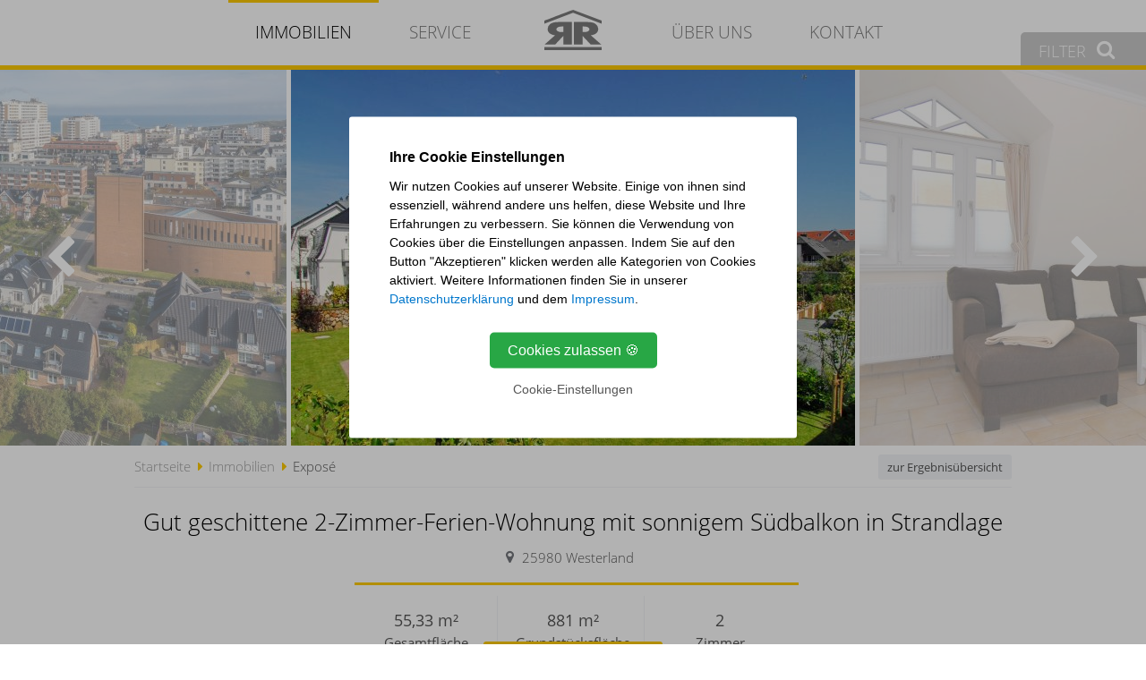

--- FILE ---
content_type: text/html; charset=utf-8
request_url: https://www.reinhold-riel.de/expose/kategorie/eigentumswohnungen/ort/westerland/objekt/gut-geschittene-2-zimmer-ferien-wohnung-mit-sonnigem-suedbalkon-in-strandlage.html
body_size: 13700
content:
<!DOCTYPE html>
<html lang="de">
<head>

      <meta charset="utf-8">
    <title>Gut geschittene 2-Zimmer-Ferien-Wohnung mit sonnigem Südbalkon in Strandlage - Reinhold Riel Immobilien</title>
    <base href="https://www.reinhold-riel.de/">

          <meta name="robots" content="noindex,nofollow">
      <meta name="description" content="Die Wohnung erstreckt sich über 3 Ebenen, misst ca. 55,33 m² &nbsp;und ist wie folgt aufgeteilt: Erdgeschoss: &nbsp;&nbsp;&nbsp;&nbsp; Ei…">
      <meta name="keywords" content="Westerland, Verkauf, Wohnen">
      <meta name="generator" content="Contao Open Source CMS">
    
        <style>#header{height:500px}</style>
    <link rel="stylesheet" href="system/modules/immo/html/slider/css/slider.css">
<link rel="stylesheet" href="system/modules/cookiecontrol/assets/css/cc.css">
<link rel="stylesheet" href="system/modules/Subcolumns/assets/yaml3/subcols.css">
<link rel="stylesheet" href="assets/css/ea15d884d4d3.css">
        <script src="assets/js/67a507e73825.js"></script>
<script src="system/modules/immo/html/slider/slider.js"></script>
<script src="system/modules/immo/html/Drag.js"></script>
<script src="system/modules/immo/html/numberFormat.js"></script>
<script src="system/modules/cookiecontrol/assets/js/cc.js"></script>
<meta property="og:type" content="website"/>
<meta property="og:title" content="Gut geschittene 2-Zimmer-Ferien-Wohnung mit sonnigem Südbalkon in Strandlage"/>
<meta property="og:site_name" content="Gut geschittene 2-Zimmer-Ferien-Wohnung mit sonnigem Südbalkon in Strandlage"/>
<meta property="og:image" content="https://www.reinhold-riel.de/files/images_immo/eigentumswohnungen/sylt-ferienwohnung-amerij-westerland-aussen.jpg"/>
<meta property="og:image" content="https://www.reinhold-riel.de/files/images_immo/eigentumswohnungen/ferienwohnung-amerij-7824-westerland-sylt-01.JPG"/>
<meta property="og:image" content="https://www.reinhold-riel.de/files/images_immo/eigentumswohnungen/ferienwohnung-amerij-7824-westerland-sylt-02.JPG"/>
<meta property="og:image" content="https://www.reinhold-riel.de/files/images_immo/eigentumswohnungen/ferienwohnung-amerij-7824-westerland-sylt-03.JPG"/>
<meta property="og:image" content="https://www.reinhold-riel.de/files/images_immo/eigentumswohnungen/ferienwohnung-amerij-7824-westerland-sylt-04.JPG"/>
<meta property="og:image" content="https://www.reinhold-riel.de/files/images_immo/eigentumswohnungen/ferienwohnung-amerij-7824-westerland-sylt-05.JPG"/>
<meta property="og:image" content="https://www.reinhold-riel.de/files/images_immo/eigentumswohnungen/ferienwohnung-amerij-7824-westerland-sylt-06.JPG"/>
<meta property="og:image" content="https://www.reinhold-riel.de/files/images_immo/eigentumswohnungen/ferienwohnung-amerij-7824-westerland-sylt-07.JPG"/>
<meta property="og:image" content="https://www.reinhold-riel.de/files/images_immo/eigentumswohnungen/ferienwohnung-amerij-7824-westerland-sylt-08.JPG"/>
<meta property="og:image" content="https://www.reinhold-riel.de/files/images_immo/eigentumswohnungen/ferienwohnung-amerij-7824-westerland-sylt-09.JPG"/>
<meta property="og:image" content="https://www.reinhold-riel.de/files/images_immo/eigentumswohnungen/ferienwohnung-amerij-7824-westerland-sylt-10.JPG"/>
<meta property="og:image" content="https://www.reinhold-riel.de/files/images_immo/eigentumswohnungen/ferienwohnung-amerij-7824-westerland-sylt-11.JPG"/>
<meta property="og:image" content="https://www.reinhold-riel.de/files/images_immo/eigentumswohnungen/amerij-jpg.jpg"/>
<meta property="og:url" content="https://www.reinhold-riel.de/expose/kategorie/eigentumswohnungen/ort/westerland/objekt/gut-geschittene-2-zimmer-ferien-wohnung-mit-sonnigem-suedbalkon-in-strandlage.html"/>
<meta property="og:description" content="Die Wohnung erstreckt sich über 3 Ebenen, misst ca. 55,33 m² [nbsp]und ist wie folgt aufgeteilt:
Erdgeschoss: [nbsp][nbsp][nbsp][nbsp] Eingangsbereich, Vorflur
Obergeschoss:[nbsp][nbsp] Wohn-/Schlafzimmer mit integrierter Küche, Duschbad/WC, Südbalkon
Spitzboden:[nbsp][nbsp][nbsp][nbsp][nbsp][nbsp] 1 Abstellraum, 1 Gäste-WC
Die Wohnung ist mit diversen Einbaumöbeln versehen und befindet sich in sehr gutem Gesamtzustand. Aktuell wird die Wohnung über die Fa. RRI GmbH im Namen der Eigentümer an Feriengäste vermietet. (Objektnummer 7/824)
Zur Wohnung gehört ein Pkw-Außenstellplatz, der sich nördlich des Gebäudes befindet."/>
<script>var ccBox = "<div class=\"cc_overlay\" id=\"ccontrol\">\r\n    <div class=\"cc_wrapper\">\r\n        <div class=\"cc_container\">\r\n            <form action=\"\" method=\"post\" id=\"frmCC\">\r\n                                <div class=\"cc_intro\">\r\n                    <h3>Ihre Cookie Einstellungen<\/h3>\n<p>Wir nutzen Cookies auf unserer Website. Einige von ihnen sind essenziell, w\u00e4hrend andere uns helfen, diese Website und Ihre Erfahrungen zu verbessern. Sie k\u00f6nnen die Verwendung von Cookies \u00fcber die Einstellungen anpassen. Indem Sie auf den Button \"Akzeptieren\" klicken werden alle Kategorien von Cookies aktiviert. Weitere Informationen finden Sie in unserer <a href=\"datenschutz.html\" target=\"_blank\" rel=\"noopener\">Datenschutzerkl\u00e4rung<\/a> und dem <a href=\"impressum.html\" target=\"_blank\" rel=\"noopener\">Impressum<\/a>.<\/p>                <\/div>\r\n                \r\n                <div id=\"cc_default\">\r\n                    \r\n                    <div class=\"cc_button cc_cta\" value=\"\" onclick=\"cc.setAll(this);\">Cookies zulassen &#127850;<\/div>\r\n                    <span onclick=\"cc.Custom();\" class=\"cc_more\">Cookie-Einstellungen<\/span>\r\n                <\/div>\r\n                \r\n                <div id=\"cc_options\" class=\"cc_options\" style=\"display: none;\">\r\n                    <div class=\"cc_option\">\r\n                        <input type=\"checkbox\" class=\"checkbox\" checked=\"checked\" disabled=\"disabled\" id=\"ctrl_mandatory\"\/>\r\n                        <label for=\"ctrl_mandatory\">\r\n                            Erforderliche Cookies\r\n                            <div class=\"explanation\">\r\n                                Cookies die zum allgemeinen Betrieb der Seite erforderlich sind und keine personenbezogenen Daten beinhalten.\r\n                                Diese k\u00f6nnen nicht deaktiviert werden.\r\n                            <\/div>\r\n                        <\/label>\r\n                        \r\n                    <\/div>\r\n                    <div class=\"cc_option\">\r\n                        <input type=\"checkbox\" class=\"checkbox\" id=\"ctrl_optional\" name=\"cc_optional\" value=\"1\"\/>\r\n                        <label for=\"ctrl_optional\">\r\n                            Cookies f\u00fcr Marketing und Statistik\r\n                            <div class=\"explanation\">\r\n                                Diese Cookies werden von Partnern und Drittanbietern gesetzt und helfen uns\r\n                                die Seite und damit Ihr Nutzererlebnis zu verbessern.\r\n                            <\/div>\r\n                                                    <\/label>\r\n                        \r\n                    <\/div>\r\n                        <div class=\"cc_submit\">\r\n                        <div class=\"cc_button cc_cta\" onclick=\"cc.setCC(this);\">Gew\u00e4hlte Cookies zulassen<\/div>\r\n                    <\/div>\r\n                <\/div>\r\n                \r\n            <\/form>\r\n        <\/div>\r\n    <\/div>\r\n<\/div>";</script>
<!--[if lte IE 7]><link href="system/modules/Subcolumns/assets/yaml3/subcolsIEHacks.css" rel="stylesheet" type="text/css" /><![endif]-->
<link rel="alternate" media="only screen and (max-width: 640px)" href="https://m.reinhold-riel.de/expose.html"/>
<link rel="apple-touch-icon" sizes="180x180" href="files/favicons/apple-touch-icon.png">
<link rel="icon" type="image/png" href="files/favicons/favicon-32x32.png" sizes="32x32">
<link rel="icon" type="image/png" href="files/favicons/favicon-16x16.png" sizes="16x16">
<link rel="manifest" href="files/favicons/manifest.json">
<link rel="mask-icon" href="files/favicons/safari-pinned-tab.svg" color="#5bbad5">
<meta name="theme-color" content="#ffffff">
<meta name="format-detection" content="telephone=no">
<script type="text/javascript" src="files/js/scrollState.js"></script>
<script type="text/javascript" src="files/js/mooToFixed.js"></script>

          <!--[if lt IE 9]><script src="assets/html5shiv/3.7.2/html5shiv-printshiv.min.js"></script><![endif]-->
      
</head>
<body id="top" class="mac chrome webkit ch131 detail immobilie">

      
    <div id="wrapper">

                        <header id="header">
            <div class="inside">
              
<div id="top_fixed"><div class="header_content">
	<!-- indexer::stop -->
<nav class="mod_navigation block" id="mainmenu">

  
  <a href="expose/kategorie/eigentumswohnungen/ort/westerland/objekt/gut-geschittene-2-zimmer-ferien-wohnung-mit-sonnigem-suedbalkon-in-strandlage.html#skipNavigation28" class="invisible">Navigation überspringen</a>

  
<ul class="level_1">
            <li class="trail immobilien first"><a href="immobilienangebote.html" title="Haus &amp; Wohnung kaufen auf Sylt" class="trail immobilien first">Immobilien</a></li>
                <li class="service"><a href="service.html" title="Verkäufer &amp; Vermieter" class="service">Service</a></li>
                <li class="ueber-uns"><a href="ueber-uns.html" title="Über uns" class="ueber-uns">Über uns</a></li>
                <li class="last"><a href="kontakt.html" title="Kontakt" class="last">Kontakt</a></li>
      </ul>

  <a id="skipNavigation28" class="invisible">&nbsp;</a>

</nav>
<!-- indexer::continue -->

<div class="ce_image logo block">

  
  
  <figure class="image_container">

          <a href="index.html" title="Reinhold Riel Immobilien GmbH">
    
    

<img src="files/images/svg/logo-reinhold-riel_smallsvg.svg" width="64" height="45" alt="Reinhold Riel Immobilien GmbH" title="Reinhold Riel Immobilien GmbH">



          </a>
    
    
  </figure>


</div>

<div class="nav-con">
<a href="#filter" class="menuControl">
<div class="menu-label">
FILTER		    	
</div>
<span class="fa fa-search"></span>
</a>
</div>
</div></div>
<div class="mod_article first block" id="galerie">

  
  <div class="ce_immo_object_details dtl_gallerie first last immo_details_dynamic block">

	
	<div class="immo_object_details_full">
	<div class="object_sold object_reference">
		
		
	<div class="object_images">
		<div id="gal_" class="mod_slideGallery">
    <div id="slider_wrapper">
        <div class="inner_wrapper" id="inner_wrapper_">
                            <input type="radio" name="slideIndicator" class="radio slideIndicator" id="sl1" style="display: none;"/>
                <label style="display: none; margin-left: -144px;" for="sl1" class="slideBubble" id="s1"></label>
                            <input type="radio" name="slideIndicator" class="radio slideIndicator" id="sl2" style="display: none;"/>
                <label style="display: none; margin-left: -120px;" for="sl2" class="slideBubble" id="s2"></label>
                            <input checked="checked" type="radio" name="slideIndicator" class="radio slideIndicator" id="sl3" style="display: none;"/>
                <label style="display: none; margin-left: -96px;" for="sl3" class="slideBubble" id="s3"></label>
                            <input type="radio" name="slideIndicator" class="radio slideIndicator" id="sl4" style="display: none;"/>
                <label style="display: none; margin-left: -72px;" for="sl4" class="slideBubble" id="s4"></label>
                            <input type="radio" name="slideIndicator" class="radio slideIndicator" id="sl5" style="display: none;"/>
                <label style="display: none; margin-left: -48px;" for="sl5" class="slideBubble" id="s5"></label>
                            <input type="radio" name="slideIndicator" class="radio slideIndicator" id="sl6" style="display: none;"/>
                <label style="display: none; margin-left: -24px;" for="sl6" class="slideBubble" id="s6"></label>
                            <input type="radio" name="slideIndicator" class="radio slideIndicator" id="sl7" style="display: none;"/>
                <label style="display: none; margin-left: 0px;" for="sl7" class="slideBubble" id="s7"></label>
                            <input type="radio" name="slideIndicator" class="radio slideIndicator" id="sl8" style="display: none;"/>
                <label style="display: none; margin-left: 24px;" for="sl8" class="slideBubble" id="s8"></label>
                            <input type="radio" name="slideIndicator" class="radio slideIndicator" id="sl9" style="display: none;"/>
                <label style="display: none; margin-left: 48px;" for="sl9" class="slideBubble" id="s9"></label>
                            <input type="radio" name="slideIndicator" class="radio slideIndicator" id="sl10" style="display: none;"/>
                <label style="display: none; margin-left: 72px;" for="sl10" class="slideBubble" id="s10"></label>
                            <input type="radio" name="slideIndicator" class="radio slideIndicator" id="sl11" style="display: none;"/>
                <label style="display: none; margin-left: 96px;" for="sl11" class="slideBubble" id="s11"></label>
                            <input type="radio" name="slideIndicator" class="radio slideIndicator" id="sl12" style="display: none;"/>
                <label style="display: none; margin-left: 120px;" for="sl12" class="slideBubble" id="s12"></label>
                            <input type="radio" name="slideIndicator" class="radio slideIndicator" id="sl13" style="display: none;"/>
                <label style="display: none; margin-left: 144px;" for="sl13" class="slideBubble" id="s13"></label>
                        <div class="overflow-wrapper" id="overflow-wrapper_">
                                    <div class="sliderItem">

                        <img src="assets/images/a/sylt-ferienwohnung-amerij-westerland-aussen-8b1518ea.jpg"/>
                        
                    </div>
                                    <div class="sliderItem">

                        <img src="assets/images/2/ferienwohnung-amerij-7824-westerland-sylt-01-815aa302.jpg"/>
                        
                    </div>
                                    <div class="sliderItem">

                        <img src="assets/images/9/ferienwohnung-amerij-7824-westerland-sylt-02-64abcf29.jpg"/>
                        
                    </div>
                                    <div class="sliderItem">

                        <img src="assets/images/4/ferienwohnung-amerij-7824-westerland-sylt-03-20ea4ae4.jpg"/>
                        
                    </div>
                                    <div class="sliderItem">

                        <img src="assets/images/f/ferienwohnung-amerij-7824-westerland-sylt-04-c8dc15ef.jpg"/>
                        
                    </div>
                                    <div class="sliderItem">

                        <img src="assets/images/8/ferienwohnung-amerij-7824-westerland-sylt-05-e6217d28.jpg"/>
                        
                    </div>
                                    <div class="sliderItem">

                        <img src="assets/images/3/ferienwohnung-amerij-7824-westerland-sylt-06-3cf66ea3.jpg"/>
                        
                    </div>
                                    <div class="sliderItem">

                        <img src="assets/images/2/ferienwohnung-amerij-7824-westerland-sylt-07-63cc4a72.jpg"/>
                        
                    </div>
                                    <div class="sliderItem">

                        <img src="assets/images/c/ferienwohnung-amerij-7824-westerland-sylt-08-5027967c.jpg"/>
                        
                    </div>
                                    <div class="sliderItem">

                        <img src="assets/images/c/ferienwohnung-amerij-7824-westerland-sylt-09-97f2091c.jpg"/>
                        
                    </div>
                                    <div class="sliderItem">

                        <img src="assets/images/5/ferienwohnung-amerij-7824-westerland-sylt-10-0c248a95.jpg"/>
                        
                    </div>
                                    <div class="sliderItem">

                        <img src="assets/images/4/ferienwohnung-amerij-7824-westerland-sylt-11-d4c02624.jpg"/>
                        
                    </div>
                                    <div class="sliderItem">

                        <img src="assets/images/a/amerij-jpg-2fd1484a.jpg"/>
                        
                    </div>
                            </div>

                            <div class="blender blenderLeft" id="slideLeft_">
                    <div class="navigationLeft navigationContainer"></div>
                </div>
                <div class="blender blenderRight" id="slideRight_">
                    <div class="navigationRight navigationContainer"></div>
                </div>
                    </div>
    </div>
</div>
<script type="text/javascript">

    var itemLeft, itemRight, itemActive, slideTimer;

        var autoplay = true;
    var autoplayInterval = 5000;
    
    window.addEvent('domready', function() {

        if($$('.sliderItem').length > 1) {
            $$('.sliderItem').each(function(item, index) {
                if(index == $$('.sliderItem').length - 2) {
                    item.addClass('leftOf2');
                    itemLeft2 = item;
                } else if(index == $$('.sliderItem').length - 1) {
                    item.addClass('leftOf');
                    itemLeft = item;
                } else if(index == 0) {
                    item.addClass('active');
                    itemActive = item;
                } else if(index == 1) {
                    item.addClass('rightOf');
                    itemRight = item;
                } else if(index == 2) {
                    item.addClass('rightOf2');
                    itemRight2 = item;
                }
            });

            setBlenderSize();
            
            $('slideLeft_').addEvent('click', function() {
                slideLeft();
            });

            $('slideRight_').addEvent('click', function() {
                slideRight();
            });

            $(window).addEvent('resize', function() {
                setBlenderSize();
            });

        }else{
            $$('.sliderItem').each(function(item, index) {
                if(index == 0) {
                    item.addClass('active');
                    itemActive = item;
                }
            });
        }
    });

        window.addEvent('load', function() {
        slideTimer = window.setInterval("slideRight();", autoplayInterval);
    });
    $('slider_wrapper').addEvent('mouseenter', function() {
        clearInterval(slideTimer);
        slideTimer = false;
    });

    $('slider_wrapper').addEvent('mouseleave', function() {
        if(!slideTimer)
            slideTimer = window.setInterval("slideRight();", autoplayInterval);
    });
    
    function slideLeft() {

        /* remove old classes */
        itemRight2.removeClass('rightOf2');
        itemRight.removeClass('rightOf');
        itemActive.removeClass('active');
        itemLeft.removeClass('leftOf');
        itemLeft2.removeClass('leftOf2');

        /* set new classes */

        itemRight.addClass('rightOf2');
        itemActive.addClass('rightOf');
        itemLeft.addClass('active');
        itemLeft2.addClass('leftOf');

        /* set new leftOf2 */
        if(itemLeft2.getPrevious()) {
            itemLeft2.getPrevious().addClass('leftOf2');
        } else {
            allItems = $$('.sliderItem');
            allItems[allItems.length - 1].addClass('leftOf2');

        }
        getActiveSliderItems();

    }

    function slideRight() {
        /* remove old classes */
        itemLeft2.removeClass('leftOf2');
        itemLeft.removeClass('leftOf');
        itemActive.removeClass('active');
        itemRight.removeClass('rightOf');
        itemRight2.removeClass('rightOf2');



        /* set new classes */

        itemRight.addClass('active');
        itemRight2.addClass('rightOf');
        itemActive.addClass('leftOf');
        itemLeft.addClass('leftOf2');


        /* set new leftOf2 */
        if(itemRight2.getNext()) {
            itemRight2.getNext().addClass('rightOf2');
        } else {
            allItems = $$('.sliderItem');
            allItems[0].addClass('rightOf2');

        }
        getActiveSliderItems();
    }

    function getActiveSliderItems() {
        var arrAll = $$('.sliderItem');
        for(var x = 0; x < arrAll.length; x++) {
            if(arrAll[x].hasClass('active')) itemActive = arrAll[x];
            if(arrAll[x].hasClass('leftOf')) itemLeft = arrAll[x];
            if(arrAll[x].hasClass('leftOf2')) itemLeft2 = arrAll[x];
            if(arrAll[x].hasClass('rightOf')) itemRight = arrAll[x];
            if(arrAll[x].hasClass('rightOf2')) itemRight2 = arrAll[x];

        }
    }

    function setBlenderSize() {
        totalWidth = $('gal_').getSize().x;
        newMargin = (totalWidth - 630) / 2;
        
        if(newMargin < 100 && newMargin > 0) {
        	$$('.navigationRight').setStyle('right', newMargin + 'px');
        } else if(newMargin >= 100) {
        	$$('.navigationRight').setStyle('right', 0 + 'px');
        } else if(newMargin == 0) {
        	$$('.navigationRight').setStyle('right', 0 + 'px');
        }
        
        if(newMargin < 100 && newMargin > 0) {
        	$$('.navigationLeft').setStyle('left', newMargin + 'px');
        } else if(newMargin >= 100) {
        	$$('.navigationLeft').setStyle('left', 0 + 'px');
        } else if(newMargin == 0) {
        	$$('.navigationLeft').setStyle('left', 0 + 'px');
        }
        
        $$('.blender').setStyle('width', newMargin + 'px');
    }
</script>
<style type="text/css">

    .mod_slideGallery #slider_wrapper {
        width: 100%;
        position: relative;
    }

    #overflow-wrapper_ {
        max-width: 630px;
        height: 420px;
        overflow: visible;
        margin: 0px auto;
        box-sizing: border-box;
        position: relative;
    }

    .sliderItem {
        position: absolute;
        max-width: 630px;
        height: 420px;
        left: -9999em;
        z-index: -1;
        -webkit-transition: all 0.7s ease-in-out;
        -moz-transition: all 0.7s ease-in-out;
        -o-transition: all 0.7s ease-in-out;
        transition: all 0.7s ease-in-out;
        overflow: hidden;
        display: none;
    }

    .sliderItem.active {
        left: 0%;
        z-index: 2;
        display: block;
    }

    .sliderItem.leftOf {
        left: -100%;
        z-index: 2;
        display: block;
    }

    .sliderItem.leftOf2 {
        left: -200%;
        display: block;
        z-index: 2;
        margin-left: -6px;
    }

    .sliderItem.rightOf {
        left: 100%;
        z-index: 2;
        display: block;
    }

    .sliderItem.rightOf2 {
        left: 200%;
        display: block;
        z-index: 2;
        margin-left: 6px;
    }

    .sliderItem img {
        min-height: 100%;
        max-width: none;
    //padding: 0 10%;
        box-sizing: border-box;
        -moz-box-sizing: border-box;
        -o-box-sizing: border-box;
        -webkit-box-sizing: border-box;
    }

    .blender {
        background-color: #FFF;
        opacity: 0.8;
        top: 0px;
        height: 100%;
        position: absolute;
        z-index: 1000;
        cursor: pointer;
    }

    .blenderLeft {
        left: 0px;
        border-right: 1px solid #FFF;
    }

    .blenderRight {
        right: 0px;
        border-left: 1px solid #FFF;
    }

    .inner_wrapper {
        overflow: hidden;
    }

    .sliderItem .slideText {
        opacity: 0;
        -webkit-transition: all 1s ease-in-out;
        -moz-transition: all 1s ease-in-out;
        -o-transition: all 1s ease-in-out;
        transition: all 1s ease-in-out;
    }

    .sliderItem.active .slideText {
        opacity: 1;
    }

</style>	</div>

		
		
		
		
		
		
		
		
		
			</div>
</div>
</div>

  
</div>

<div class="mod_article last block" id="top-nav">

  
  
<div id="dtl_nav">
<div id="dtl_nav_inside">	
<div id="j_menu" class="menu">
	<a class="j_button pik_main" href="expose/kategorie/eigentumswohnungen/ort/westerland/objekt/gut-geschittene-2-zimmer-ferien-wohnung-mit-sonnigem-suedbalkon-in-strandlage.html#details">Details</a>
	<a class="j_button beschreibung" href="expose/kategorie/eigentumswohnungen/ort/westerland/objekt/gut-geschittene-2-zimmer-ferien-wohnung-mit-sonnigem-suedbalkon-in-strandlage.html#kosten">Kosten</a>
	<a class="j_button pik_logo" href="expose/kategorie/eigentumswohnungen/ort/westerland/objekt/gut-geschittene-2-zimmer-ferien-wohnung-mit-sonnigem-suedbalkon-in-strandlage.html#top">Logo</a>
	<a class="j_button pik_astng" href="expose/kategorie/eigentumswohnungen/ort/westerland/objekt/gut-geschittene-2-zimmer-ferien-wohnung-mit-sonnigem-suedbalkon-in-strandlage.html#energieausweis">Energieausweis</a>
	<a class="j_button pik_booking" href="expose/kategorie/eigentumswohnungen/ort/westerland/objekt/gut-geschittene-2-zimmer-ferien-wohnung-mit-sonnigem-suedbalkon-in-strandlage.html#objektanfrage">Objektanfragen</a>
</div>
<div class="dtl_block"><div class="ce_immo_object_details faktenDetails one immo_details_dynamic block"     style="margin-top:0px; margin-bottom:0px;">

	
	<div class="immo_object_details_full">
	<div class="object_sold object_reference">
		
		

	<div class="fieldLine detail_surface2">
		<div class="fieldLabel">Gesamtfläche</div>
		<div class="fieldValue">55,33 m&sup2;</div>
	</div>

	<div class="fieldLine detail_land_area">
		<div class="fieldLabel">Grundstücksfläche</div>
		<div class="fieldValue">881 m&sup2;</div>
	</div>

	<div class="fieldLine detail_rooms">
		<div class="fieldLabel">Zimmer</div>
		<div class="fieldValue">2</div>
	</div>

		
		
		
		
		
		
		
		
		
			</div>
</div>
</div>
<div class="ce_immo_object_details map immo_details_dynamic block">

			<h1>Gut geschittene 2-Zimmer-Ferien-Wohnung mit sonnigem Südbalkon in Strandlage</h1>
	
	<div class="immo_object_details_full">
	<div class="object_sold object_reference">
		
		
	<div class="fieldLine detail_location">
		<div class="fieldLabel">Ort</div>
		<div class="fieldValue">
			<span class="postal">25980</span>			<span class="region">Westerland</span>
		</div>
	</div>

		
		
		
		
		
		
		
		
		
			</div>
</div>
</div>

</div>
</div>
</div>
  
</div>
            </div>
          </header>
              
      
              <div id="container">

                      <div id="main">
              <div class="inside">
                
<!-- indexer::stop -->
	<nav class="mod_mmenu invisible block" id="mainnavm">

	
		<a href="expose/kategorie/eigentumswohnungen/ort/westerland/objekt/gut-geschittene-2-zimmer-ferien-wohnung-mit-sonnigem-suedbalkon-in-strandlage.html#skipNavigation144" class="invisible">Navigation überspringen</a>

		
<ul class="level_1">
            <li class="submenu trail immobilien first"><a href="immobilienangebote.html" title="Haus &amp; Wohnung kaufen auf Sylt" class="submenu trail immobilien first" aria-haspopup="true">Immobilien</a>
<ul class="level_2">
            <li class="sibling first last"><a href="immobilienangebote.html?kategoriefilter=haeuser,haushaelften,grundstuecke" title="Häuser, Haushälften &amp; Grundstücke" class="sibling first last">Häuser, Haushälften & Grundstücke</a></li>
      </ul>
</li>
                <li class="service"><a href="service.html" title="Verkäufer &amp; Vermieter" class="service">Service</a></li>
                <li class="ueber-uns"><a href="ueber-uns.html" title="Über uns" class="ueber-uns">Über uns</a></li>
                <li class="submenu last"><a href="kontakt.html" title="Kontakt" class="submenu last" aria-haspopup="true">Kontakt</a>
<ul class="level_2">
            <li class="contact first last"><a href="kontakt.html" title="Kontakt" class="contact first last">Immobilienmakler</a></li>
      </ul>
</li>
      </ul>

		<a id="skipNavigation144" class="invisible">&nbsp;</a>

	</nav>
<!-- indexer::continue -->

<div class="mod_mmenu_article invisible block" id="filter">
	<div>

	
		
<a class="close" href="#"><i class="fa fa-close"></i>Schließen</a><div class="mod_immo_filter filterSort block">

			<h2>Filter</h2>
	
	<form id="immo_filter_79" action="immobilienangebote.html" method="get">
	<script type="text/javascript">
		function updateResultCount79(initUpdate) {
			params = {
				page: 86,
				action: 'immosearchresultcount',
				mid: 79			};

			$$('#immo_filter_79 input, #immo_filter_79 select, #immo_filter_79 textarea').each(function(e) {
				if (e.name && (!(e.type == 'checkbox' || e.type == 'radio') || e.checked)) {
					var name = e.name.replace(/\[\]$/, '');
					if (typeOf(params[name]) == 'array') {
						params[name].push(e.value);
					}
					else if (params[name]) {
						params[name] = [params[name], e.value];
					}
					else {
						params[name] = e.value;
					}
				}
			});

			var e = $('filter_submit_79');

			new Request.JSON({
				url: document.location.href,
				onSuccess: function(response) {
					var count = 0;
										count = parseInt(response.content);
					$$('input[name="REQUEST_TOKEN"]').each(function(e) {
						e.value = response.token;
					});
					
					if (count > 0) {
						e.value    = "{count} Ergebnisse".replace('{count}', count);
						e.disabled = false;
						e.removeClass('empty');
					} else {
						e.value    = "keine Ergebnisse";
						e.disabled = true;
						e.addClass('empty');
					}
				},
				onError: function() {
					e.value    = "Anzeigen";
					e.disabled = false;
					e.removeClass('empty');
				}
			}).get(params);

			if (!initUpdate) {
				params.action = 'immoupdatelist';
				$$('div.immo_dynamic_filter_list').each(function(list) {
					var id = parseInt(list.getProperty('immo-list-id'));
					if (id) {
						params.cid = id;
						new Request.JSON({
							url: document.location.href,
							onRequest: function() {
								list.addClass('updating');
							},
							onSuccess: function(response) {
								var html = '';
																if (response['redirect']) {
									window.location.href = response.redirect;
									return;
								}
								html = response.content;
								$$('input[name="REQUEST_TOKEN"]').each(function(e) {
									e.value = response.token;
								});
								
								if (html) {
									var tmp = new Element('div');
									tmp.set('html', html);
									tmp.getChildren().each(function(child) {
										child.inject(list, 'before');
									});
									list.dispose();
								}
								
								if(typeof fmSelectbox == 'function') {
                                    $$('select').each(function(item, index) {
                                        $(item).fmSelect();
                                    });
                                }
							},
							onError: function() {
								e.value    = "Anzeigen";
								e.disabled = false;
								e.removeClass('empty');
							}
						}).get(params);
					}
				});
			}
		}

		// load on page load
		$(window).addEvent('domready', function() { updateResultCount79(true); });
	</script>

	<input type="hidden" name="sort" value="" />
	<input type="hidden" name="reverse" value="" />
	<input type="hidden" name="perPage" value="" />

	
	
			<div class="filter filter_category">
			<label class="filter_label filter_category" for="filter_79_category">Typ</label>

							<div class="select_container">
					<select name="kategoriefilter" onchange="updateResultCount79();">
						<option value="">-</option>
												<option value="grundstuecke">
							Grundstücke (7)
						</option>
												<option value="haeuser">
							Häuser (12)
						</option>
												<option value="eigentumswohnungen">
							Eigentumswohnungen (102)
						</option>
												<option value="dauermietobjekte">
							Dauermietobjekte (3)
						</option>
												<option value="gewerbeobjekte">
							Gewerbeobjekte (2)
						</option>
												<option value="haushaelften">
							Haushälften (29)
						</option>
											</select>
				</div>
			
					</div>
	
	
			<div class="filter filter_place">
			<label class="filter_label filter_place" for="filter_79_place">Ort</label>

							<div class="select_container">
					<select name="ortfilter" onchange="updateResultCount79();">
						<option value="">-</option>
												<option value="westerland">
							Westerland (92)
						</option>
												<option value="morsum">
							Morsum (2)
						</option>
												<option value="tinnum">
							Tinnum (23)
						</option>
												<option value="rantum">
							Rantum (2)
						</option>
												<option value="hoernum">
							Hörnum (8)
						</option>
												<option value="keitum">
							Keitum (5)
						</option>
												<option value="wenningstedt">
							Wenningstedt (18)
						</option>
												<option value="list">
							List (3)
						</option>
												<option value="kampen">
							Kampen (1)
						</option>
												<option value="archsum">
							Archsum (0)
						</option>
												<option value="munkmarsch">
							Munkmarsch (0)
						</option>
												<option value="braderup">
							Braderup (1)
						</option>
											</select>
				</div>
			
					</div>
	
	
	
	
	
	
	
	
	
	
	
	
			<div class="filter filter_price">
			<label class="filter_label filter_price" for="filter_79_price">Kaufpreis</label>

			<noscript>
				<div class="input_container">
					<input type="text" class="filter_price filter_price_from filter_from" id="filter_79_price" name="kaufpreis[]" value="" />
					<input type="text" class="filter_price filter_price_to filter_to" id="filter_79_price" name="kaufpreis[]" value="" />
				</div>
			</noscript>

			<div class="slide_container" >
	<div id="price_slider_minmax_value"  class="slider_minmax_value">
			</div>
	<div id="price_slider_minmax" class="slider_minmax slider_gutter">
		<div id="price_slider_minmax_gutter_l" class="slider_gutter_item slider_gutter_l iconsprite_controls"></div>
		<div id="price_slider_minmax_gutter_r" class="slider_gutter_item slider_gutter_r iconsprite_controls"> </div>
		<div id="price_slider_minmax_gutter_m" class="slider_gutter_item slider_gutter_m gutter iconsprite_controls">
			<img id="price_slider_bkg_img" class="slider_bkg_img" src="system/modules/immo/html/slider/images/bkg_slider.gif"/>
			<div id="price_slider_minmax_minKnobA" class="slider_knob slider_knob_l"></div>
			<div id="price_slider_minmax_maxKnobA" class="slider_knob slider_knob_r"></div>
		</div>
	</div>
	<div class="clearfix"></div>
</div>
<script type="text/javascript" >
	window.addEvent('domready', function() {
		var timeout = false;
		var mySlideA = new Slider($('price_slider_minmax_gutter_m'), $('price_slider_minmax_minKnobA'), $('price_slider_bkg_img'), {
			start: 129000.00,
			end: 4950000.00,
			offset: 8,
						snap: false,
						onChange: function(pos) {
				var min = pos.minpos;
				var max = pos.maxpos;

								min = numberFormat(min);
				max = numberFormat(max);
				
				var label = {};
				var value = [];

				if (129000.00 != pos.minpos) {
					label.from = (" " + min + " \u20ac");
					value.push(pos.minpos);
				} else {
					label.from = '';
					value.push('');
				}

				if (4950000.00 != pos.maxpos) {
					label.to = (" " + max + " \u20ac");
					value.push(pos.maxpos);
				} else {
					label.to = '';
					value.push('');
				}

				if (label.from && label.to) {
					$('price_slider_minmax_value').set('html',
						"{from} - {to}"							.replace('{from}', label.from)
							.replace('{to}', label.to));
				} else if (label.from) {
					$('price_slider_minmax_value').set('html',
						"ab {from}"							.replace('{from}', label.from));
				} else if (label.to) {
					$('price_slider_minmax_value').set('html',
						"bis {to}"							.replace('{to}', label.to));
				} else {
					$('price_slider_minmax_value').set('html', '');
				}
				$('price_slider_value').value = value.join(',');

				// prevents mass requests on slider change
				window.clearTimeout(timeout);
				timeout = window.setTimeout(updateResultCount79, 30);
			}
		}, $('price_slider_minmax_maxKnobA')).setMin(129000.00).setMax(4950000.00);
		// on slider init, the callback is already called, prevent ajax load
		window.clearTimeout(timeout);
	});
</script>
<input type="hidden" id="price_slider_value" name="kaufpreis" value="," />

					</div>
	
	
	
	
	
	
	
	
	
	<div class="reset">
		<a href="immobilienangebote.html">Filter zurücksetzen</a>
	</div>

	<div class="submit_container">
		<input id="filter_submit_79" type="submit" value="Anzeigen" />
	</div>
</form>

</div>	</div>
</div>

<div class="mod_article visible first last block" id="expose-kaufen">

  
  
<!-- indexer::stop -->
<div class="mod_breadcrumb block">

  
  
<ul itemscope itemtype="http://schema.org/BreadcrumbList">
                                <li itemprop="itemListElement" itemscope itemtype="http://schema.org/ListItem" class="first"><a itemprop="item" href="" title="Reinhold Riel Immobilien"><span itemprop="name">Startseite</span><meta itemprop="position" content="1" /></a></li>
                                        <li itemprop="itemListElement" itemscope itemtype="http://schema.org/ListItem"><a itemprop="item" href="immobilienangebote.html" title="Haus &amp; Wohnung kaufen auf Sylt"><span itemprop="name">Immobilien</span><meta itemprop="position" content="2" /></a></li>
                                        <li itemprop="itemListElement" itemscope itemtype="http://schema.org/ListItem" class="active last"><span itemprop="name">Exposé</span><meta itemprop="position" content="3" /></li>
            </ul>


</div>
<!-- indexer::continue -->
<div class="ce_immo_object_details spex immo_details_dynamic block">

			<h1>Gut geschittene 2-Zimmer-Ferien-Wohnung mit sonnigem Südbalkon in Strandlage</h1>
	
	<div class="immo_object_details_full">
	<div class="object_sold object_reference">
		<div class="pagination">
		
	<ul>
												<li class="back"><a href="immobilienangebote/kategorie/eigentumswohnungen/ort/westerland/objekt/gut-geschittene-2-zimmer-ferien-wohnung-mit-sonnigem-suedbalkon-in-strandlage.html?&amp;sort=sorting&amp;perPage=">zur Ergebnisübersicht</a></li>	</ul>
</div>
		
	<div class="fieldLine detail_location">
		<div class="fieldLabel">Ort</div>
		<div class="fieldValue">
			<span class="postal">25980</span>			<span class="region">Westerland</span>
		</div>
	</div>

		
		
		
		
		
		
		
		
		
			</div>
</div>
</div>
<div class="ce_immo_object_details faktenDetails one visible immo_details_dynamic block" id="details"     style="margin-top:0px;">

	
	<div class="immo_object_details_full">
	<div class="object_sold object_reference">
		
		

	<div class="fieldLine detail_surface2">
		<div class="fieldLabel">Gesamtfläche</div>
		<div class="fieldValue">55,33 m&sup2;</div>
	</div>

	<div class="fieldLine detail_land_area">
		<div class="fieldLabel">Grundstücksfläche</div>
		<div class="fieldValue">881 m&sup2;</div>
	</div>

	<div class="fieldLine detail_rooms">
		<div class="fieldLabel">Zimmer</div>
		<div class="fieldValue">2</div>
	</div>

		
		
		
		
		
		
		
		
		
			</div>
</div>
</div>
<div class="ce_immo_object_details immo_details_dynamic block"     style="margin-top:30px;">

	
	<div class="immo_object_details_full">
	<div class="object_sold object_reference">
		
		
	<div class="fieldLine detail_placedetails">
		<div class="fieldLabel">Lage</div>
		<div class="fieldValue"><p style="text-align: justify;">In bester Innenstadtlage und nur wenige Meter vom Badestrand entfernt, befindet sich die in &nbsp;2010-2011 errichtete Apartmentanlage „Amerij“. Das Objekt besteht auf 5 Ferien- und 1 Dauerwohnung unterschiedlicher Größe und Aufteilung. Die Fußgängerzone, der Badestrand sowie verschiedene Restaurants sind bequem zu Fuß zu erreichen.</p></div>
	</div>

		
		
		
		
		
		
		
		
		
			</div>
</div>
</div>

<hr class="trenner"><div class="ce_immo_object_details immo_details_dynamic block" id="beschreibung"     style="margin-bottom:30px;">

	
	<div class="immo_object_details_full">
	<div class="object_sold object_reference">
		
		
	<div class="fieldLine detail_description">
		<div class="fieldLabel">Beschreibung</div>
		<div class="fieldValue"><p>Die Wohnung erstreckt sich über 3 Ebenen, misst ca. 55,33 m² &nbsp;und ist wie folgt aufgeteilt:</p>
<p>Erdgeschoss: &nbsp;&nbsp;&nbsp;&nbsp; Eingangsbereich, Vorflur</p>
<p>Obergeschoss:&nbsp;&nbsp; Wohn-/Schlafzimmer mit integrierter Küche, Duschbad/WC, Südbalkon</p>
<p>Spitzboden:&nbsp;&nbsp;&nbsp;&nbsp;&nbsp;&nbsp; 1 Abstellraum, 1 Gäste-WC</p>
<p>Die Wohnung ist mit diversen Einbaumöbeln versehen und befindet sich in sehr gutem Gesamtzustand. Aktuell wird die Wohnung über die Fa. RRI GmbH im Namen der Eigentümer an Feriengäste vermietet. (Objektnummer 7/824)</p>
<p>Zur Wohnung gehört ein Pkw-Außenstellplatz, der sich nördlich des Gebäudes befindet.</p></div>
	</div>

		
		
		
		
		
		
		
		
		
			</div>
</div>
</div>

<div class="sectionYellow">
<h2 class="ce_headline">
  Objektdaten</h2>
<div class="ce_immo_object_details objektliste immo_details_dynamic block">

	
	<div class="immo_object_details_full">
	<div class="object_sold object_reference">
		
		

	<div class="fieldLine detail_yoc">
		<div class="fieldLabel">Baujahr</div>
		<div class="fieldValue">2011</div>
	</div>



	<div class="fieldLine detail_surface2">
		<div class="fieldLabel">Gesamtfläche</div>
		<div class="fieldValue">55,33 m&sup2;</div>
	</div>

	<div class="fieldLine detail_land_area">
		<div class="fieldLabel">Grundstücksfläche</div>
		<div class="fieldValue">881 m&sup2;</div>
	</div>











	<div class="fieldLine detail_rooms">
		<div class="fieldLabel">Zimmer</div>
		<div class="fieldValue">2</div>
	</div>


    <div class="fieldLine detail_numberOfBathRooms">
        <div class="fieldLabel">Badezimmer</div>
        <div class="fieldValue">1</div>
    </div>

    <div class="fieldLine detail_guestToilet">
        <div class="fieldLabel">Gäste-WC</div>
        <div class="fieldValue">Ja</div>
    </div>

	<div class="fieldLine detail_builtinkitchen">
		<div class="fieldLabel">Einbauküche</div>
		<div class="fieldValue">Ja</div>
	</div>

    <div class="fieldLine detail_balcony">
        <div class="fieldLabel">Balkon/Terrasse</div>
        <div class="fieldValue">Ja</div>
    </div>






    <div class="fieldLine detail_parkingSpaceType">
        <div class="fieldLabel">Parkplatz</div>
        <div class="fieldValue">Außenstellplatz</div>
    </div>

    <div class="fieldLine detail_numberOfParkingSpaces">
        <div class="fieldLabel">Parkflächenanzahl</div>
        <div class="fieldValue">1</div>
    </div>

    <div class="fieldLine detail_objectCondition">
        <div class="fieldLabel">Objektzustand</div>
        <div class="fieldValue">Gepflegt</div>
    </div>
    <div class="fieldLine detail_interiorQuality">
        <div class="fieldLabel">Qualität der Ausstattung</div>
        <div class="fieldValue">gehoben</div>
    </div>




		
		
		
		
		
		
		
		
		
			</div>
</div>
</div>

</div><div class="ce_immo_object_details objektliste kosten immo_details_dynamic block" id="kosten"     style="margin-top:40px; margin-bottom:40px;">

			<h3>Kosten</h3>
	
	<div class="immo_object_details_full">
	<div class="object_sold object_reference">
		
		








	<div class="fieldLine detail_allowanceToInmates">
		<div class="fieldLabel">Hausgeld</div>
		<div class="fieldValue">230,00 €</div>
	</div>



		
		
		
		
		
		
		
		
		
			</div>
</div>
</div>

<hr class="trenner"><div class="ce_immo_object_details objektliste kosten immo_details_dynamic block" id="energieausweis">

			<h3>Energieausweis</h3>
	
	<div class="immo_object_details_full">
	<div class="object_sold object_reference">
		
		



	<div class="fieldLine detail_heating_typec">
		<div class="fieldLabel">Heizungsart</div>
		<div class="fieldValue">Gas-Heizung</div>
	</div>
    <div class="fieldLine detail_heating_yoc">
        <div class="fieldLabel">Baujahr der Anlage</div>
        <div class="fieldValue">2011</div>
    </div>




	<div class="fieldLine detail_energy_sourcec">
		<div class="fieldLabel">Befeuerungsart / wesentliche Energieträger</div>
		<div class="fieldValue">Gas</div>
	</div>



		
		
		
		
		
		
		
		
		
			</div>
</div>
</div>

<div id="con_slide"></div><div class="ce_immo_object_details last immo_details_dynamic block"     style="margin-bottom:50px;">

	
	<div class="immo_object_details_full">
	<div class="object_sold object_reference">
		
		
	<div class="fieldLine detail_equipment">
		<div class="fieldLabel">Ausstattung</div>
		<div class="fieldValue"><p>Für die Wohnung besteht kein eigenes Wohnungsgrundbuchblatt, sondern alle Wohnungen werden in einem Grundbuch geführt. Der Verkauf erfolgt somit in der Rechtsform von Miteigentum. In der Miteigentümervereinbarung sind die Rechte und Pflichten sowie die Beleihungsgrenzen geregelt.</p>
<p>Der Energieausweis befindet sich in Erstellung/in Vorbereitung.</p></div>
	</div>

		
		
		
		
		
		
		
		
		
			</div>
</div>
</div>

  
</div>
              </div>
                          </div>
          
                                
                                
        </div>
      
      
<div class="custom">

      <div id="boxform">
      <div class="inside">
        
<div class="mod_article visible first last block" id="objektanfrage">

  
  
<div class="ce_text abstand gray first block">

      <h3>Objektanfrage</h3>
  
  
      <p>Sie haben Fragen zu dem Angebot oder möchten einen Besichtigungstermin vereinbaren, dann füllen Sie einfach das untenstehende Formular vollständig aus und wir setzen uns schnellstmöglich mit Ihnen in Verbindung.</p>  
  
  

</div>

<!-- indexer::stop -->
<div class="ce_immo_requests formular visible gray last tableless block">

	
<form action="expose/kategorie/eigentumswohnungen/ort/westerland/objekt/gut-geschittene-2-zimmer-ferien-wohnung-mit-sonnigem-suedbalkon-in-strandlage.html" id="tl_immo_requests" method="post" enctype="application/x-www-form-urlencoded">
    <div class="formbody">
        <input type="hidden" name="FORM_SUBMIT" value="tl_immo_requests">
        <input type="hidden" name="REQUEST_TOKEN" value="0c210bc25b103c5cb283019987e839db">
        <input type="hidden" name="mode" value="contactrequestform">

                            
                
                                                    <fieldset class="immo_grouping_1">
                            
            <div class="formelem fld_anrede type_select">
                

  <div class="widget widget-select select mandatory">
          <label for="ctrl_anrede" class="select mandatory">
              <span class="invisible">Pflichtfeld </span>Anrede<span class="mandatory">*</span>
          </label>
  
      
  
  <select name="anrede" id="ctrl_anrede" class="select mandatory" required>
          
              <option value="">keine Auswahl</option>
      
                
              <option value="Herr">Herr</option>
      
                
              <option value="Frau">Frau</option>
      
            </select>

    </div>

            </div>
                    
            <div class="formelem fld_firstname type_text">
                

  <div class="widget widget-text mandatory">
          <label for="ctrl_firstname" class="mandatory">
              <span class="invisible">Pflichtfeld </span>Vorname<span class="mandatory">*</span>
          </label>
  
      
  <input type="text" name="vorname" id="ctrl_firstname" class="text mandatory" value="" maxlength="255" required placeholder="Vorname *">

    </div>

            </div>
                    
            <div class="formelem fld_lastname type_text">
                

  <div class="widget widget-text mandatory">
          <label for="ctrl_lastname" class="mandatory">
              <span class="invisible">Pflichtfeld </span>Nachname<span class="mandatory">*</span>
          </label>
  
      
  <input type="text" name="nachname" id="ctrl_lastname" class="text mandatory" value="" maxlength="255" required placeholder="Nachname *">

    </div>

            </div>
                    
            <div class="formelem fld_postal type_text">
                

  <div class="widget widget-text mandatory">
          <label for="ctrl_postal" class="mandatory">
              <span class="invisible">Pflichtfeld </span>Postleitzahl<span class="mandatory">*</span>
          </label>
  
      
  <input type="text" name="postleitzahl" id="ctrl_postal" class="text mandatory" value="" maxlength="5" required placeholder="PLZ *">

    </div>

            </div>
                    
            <div class="formelem fld_city type_text">
                

  <div class="widget widget-text mandatory">
          <label for="ctrl_city" class="mandatory">
              <span class="invisible">Pflichtfeld </span>Wohnort<span class="mandatory">*</span>
          </label>
  
      
  <input type="text" name="wohnort" id="ctrl_city" class="text mandatory" value="" maxlength="255" required placeholder="Ort *">

    </div>

            </div>
                    
            <div class="formelem fld_street type_text">
                

  <div class="widget widget-text mandatory">
          <label for="ctrl_street" class="mandatory">
              <span class="invisible">Pflichtfeld </span>Adresse<span class="mandatory">*</span>
          </label>
  
      
  <input type="text" name="adresse" id="ctrl_street" class="text mandatory" value="" maxlength="255" required placeholder="Straße, Nr. *">

    </div>

            </div>
                    
            <div class="formelem fld_phone type_tel">
                

  <div class="widget widget-text mandatory">
          <label for="ctrl_phone" class="mandatory">
              <span class="invisible">Pflichtfeld </span>Telefon<span class="mandatory">*</span>
          </label>
  
      
  <input type="tel" name="telefon" id="ctrl_phone" class="text mandatory" value="" maxlength="255" required placeholder="Telefon *">

    </div>

            </div>
                    
            <div class="formelem fld_email type_email">
                

  <div class="widget widget-text mandatory">
          <label for="ctrl_email" class="mandatory">
              <span class="invisible">Pflichtfeld </span>E-Mail<span class="mandatory">*</span>
          </label>
  
      
  <input type="email" name="e-mail" id="ctrl_email" class="text mandatory" value="" maxlength="255" required placeholder="E-Mail *">

    </div>

            </div>
                    
                                    </fieldset>
                
                                                    <fieldset class="immo_grouping_2">
                            
            <div class="formelem fld_comment type_textarea">
                

  <div class="widget widget-textarea">
          <label for="ctrl_comment">
              Kommentar          </label>
  
      
  <textarea name="kommentar" id="ctrl_comment" class="textarea" rows="5" cols="80" placeholder="Ihre Nachricht"></textarea>

    </div>

            </div>
                    
                                    </fieldset>
                
                                                    <fieldset class="immo_grouping_4">
                            
            <div class="formelem fld_revocation type_checkbox">
                

  <div class="widget widget-checkbox mandatory">
        
      <fieldset id="ctrl_revocation" class="checkbox_container mandatory">

          <legend>
                  <span class="invisible">Pflichtfeld </span>Widerrufsrecht<span class="mandatory">*</span>
              </legend>
    
    
    <input type="hidden" name="widerrufsrecht" value="">

          
              <span><input type="checkbox" name="widerrufsrecht" id="opt_revocation_0" class="checkbox" value="1" required> <label id="lbl_revocation_0" for="opt_revocation_0"><p>Ich habe die Hinweise zur <a href="files/pdf/Widerrufsrecht-Reinhold-Riel.pdf" target="_blank">Widerrufsbelehrung</a> gelesen und bin damit einverstanden.</p></label></span>
      
          
  </fieldset>

    </div>

            </div>
                    
            <div class="formelem fld_revocationWaiver type_checkbox">
                

  <div class="widget widget-checkbox mandatory">
        
      <fieldset id="ctrl_revocationWaiver" class="checkbox_container mandatory">

          <legend>
                  <span class="invisible">Pflichtfeld </span>Widerrufsverzicht<span class="mandatory">*</span>
              </legend>
    
    
    <input type="hidden" name="widerrufsverzicht" value="">

          
              <span><input type="checkbox" name="widerrufsverzicht" id="opt_revocationWaiver_0" class="checkbox" value="1" required> <label id="lbl_revocationWaiver_0" for="opt_revocationWaiver_0"><p>Ich möchte, dass die Firma Reinhold Riel Immobilien GmbH vor Ende der 14-tägigen Widerrufsfrist mit der Dienstleistung beginnt. Hierdurch kann es zum vorzeitigen Erlöschen meines Widerrufsrechts sowie zu einer Verpflichtung von Wertersatz durch mich kommen (Hinweis auf die Möglichkeit eines vorzeitigen Erlöschens des Widerrufsrechts sowie der Pflicht zur Leistung von Wertersatz).</p></label></span>
      
          
  </fieldset>

    </div>

            </div>
                    
            <div class="formelem fld_agb type_checkbox">
                

  <div class="widget widget-checkbox mandatory">
        
      <fieldset id="ctrl_agb" class="checkbox_container mandatory">

          <legend>
                  <span class="invisible">Pflichtfeld </span>AGB<span class="mandatory">*</span>
              </legend>
    
    
    <input type="hidden" name="agb" value="">

          
              <span><input type="checkbox" name="agb" id="opt_agb_0" class="checkbox" value="1" required> <label id="lbl_agb_0" for="opt_agb_0"><p>Hiermit bestätige ich, dass ich die <a title="Allgemeine Geschäftsbedingungen" href="agb-blank.html" data-lightbox="agb 960 70%">AGB</a> gelesen habe und sie akzeptiere.</p></label></span>
      
          
  </fieldset>

    </div>

            </div>
                    
            <div class="formelem fld_acceptSaveData type_checkbox">
                

  <div class="widget widget-checkbox mandatory">
        
      <fieldset id="ctrl_acceptSaveData" class="checkbox_container mandatory">

          <legend>
                  <span class="invisible">Pflichtfeld </span>Daten speichern<span class="mandatory">*</span>
              </legend>
    
    
    <input type="hidden" name="daten-speichern" value="">

          
              <span><input type="checkbox" name="daten-speichern" id="opt_acceptSaveData_0" class="checkbox" value="1" required> <label id="lbl_acceptSaveData_0" for="opt_acceptSaveData_0"><p>Ich habe die <a href="datenschutz-blank.html" target="_blank" data-lightbox="daten 960 70%">Datenschutzerklärung</a> zur Kenntnis genommen. Ich stimme zu, dass meine Angaben und Daten zur Beantwortung meiner Anfrage elektronisch erhoben und gespeichert werden. Hinweis: Sie können Ihre Einwilligung jederzeit für die Zukunft widerrufen.</p></label></span>
      
          
  </fieldset>

    </div>

            </div>
                    
            <div class="formelem fld_captcha type_captcha">
                

  <div class="widget widget-captcha mandatory">
          <label for="ctrl_captcha">
      <span class="invisible">Pflichtfeld </span>Sicherheitsfrage<span class="mandatory">*</span>
    </label>
  
      
  <input type="text" name="cd644d94ae63df4c9e4aae9de37fac1d3" id="ctrl_captcha" class="captcha mandatory" value="" maxlength="2" required>
  <span class="captcha_text">&#87;&#97;&#115;&#32;&#105;&#115;&#116;&#32;&#100;&#105;&#101;&#32;&#83;&#117;&#109;&#109;&#101;&#32;&#97;&#117;&#115;&#32;&#50;&#32;&#117;&#110;&#100;&#32;&#54;&#63;</span>

    </div>

            </div>
                    
            <div class="formelem fld_submit type_submit">
                
  <div class="submit_container">
                  <input type="submit" id="ctrl_submit" class="submit" value="Absenden">
            </div>

            </div>
                            </fieldset>
            </div>
</form>





</div>

  
</div>
      </div>
    </div>
      <div id="property-info">
      <div class="inside">
        
<div class="mod_article first last block" id="image-130">

  
  
<div class="ce_image first last block">

  
  
  <figure class="image_container">

    
    

<img src="assets/images/b/IMG_1193-12-4fb27fbb.jpg" width="2000" height="350" alt="">



    
    
  </figure>


</div>

  
</div>
      </div>
    </div>
  
</div>

                        <footer id="footer">
            <div class="inside">
              
<!-- Spaltenset Start //-->
<section class="ce_colsetStart first subcolumns colcount_3 yaml3 col-40x30x30">
	<!-- first Column //-->
	<div class="c40l col_1 first">
				<div class="subcl" style="padding-right:17px;">
					
<div class="ce_image block">

  
  
  <figure class="image_container" style="margin-bottom:15px;">

    
    

<img src="assets/images/f/logo-reinhold-riel-5bea9bdf.svg" width="180" height="59" alt="">



    
    
  </figure>


</div>

<div class="ce_text block">

  
  
      <p>Als Immobiliendienstleister haben wir uns auf den <br>Verkauf, die Vermietung und die Verwaltung von <br>Wohn- und Geschäftsimmobilien auf Sylt spezialisiert.</p>  
  
  

</div>
				</div>
			</div>
	<!-- second Column //-->
	<div class="ce_colsetPart c30l col_2">
				<div class="subc" style="padding-right:8px;padding-left:8px;">
				
<div class="ce_text headeline block">

  
  
      <p>Immobilien</p>  
  
  

</div>

<!-- indexer::stop -->
<nav class="mod_customnav block">

  
  <a href="expose/kategorie/eigentumswohnungen/ort/westerland/objekt/gut-geschittene-2-zimmer-ferien-wohnung-mit-sonnigem-suedbalkon-in-strandlage.html#skipNavigation81" class="invisible">Navigation überspringen</a>

  
<ul class="level_1">
            <li class="first"><a href="immobilienangebote.html?kategoriefilter=haeuser,haushaelften,grundstuecke" title="Häuser, Haushälften &amp; Grundstücke" class="first">Häuser, Haushälften & Grundstücke</a></li>
                <li><a href="immobilienangebote.html?kategoriefilter=eigentumswohnungen" title="Eigentumswohnungen">Eigentumswohnungen</a></li>
                <li><a href="immobilienangebote.html?kategoriefilter=gewerbeobjekte" title="Gewerbeobjekte">Gewerbeobjekte</a></li>
                <li><a href="immobilienangebote.html?kategoriefilter=dauermietobjekte" title="Dauermietobjekte">Dauermietobjekte</a></li>
                <li class="immobilien last"><a href="referenzobjekte.html" title="Referenzobjekte" class="immobilien last">Referenzobjekte</a></li>
      </ul>

  <a id="skipNavigation81" class="invisible">&nbsp;</a>

</nav>
<!-- indexer::continue -->
				</div>
			</div>
	<!-- third Column //-->
	<div class="ce_colsetPart c30r col_3 last">
				<div class="subcr" style="padding-left:17px;">
				
<div class="ce_text headeline block">

  
  
      <p>Kontakt</p>  
  
  

</div>

<div class="ce_text block">

  
  
      <p>Reinhold Riel Immobilien GmbH<br>Andreas-Dirks-Strasse 6<br>25980 Sylt / OT Westerland<br>Telefon <a href="tel:+4946511606">04651 1606</a><br>Mobil <a href="tel:+4916098981606">0160 98981606</a><br>E-Mail: <a href="&#109;&#97;&#105;&#108;&#116;&#111;&#58;&#105;&#109;&#109;&#x6F;&#98;&#x69;&#108;&#x69;&#x65;&#110;&#x40;&#114;&#x69;&#x65;&#108;&#x2D;&#x73;&#121;&#x6C;&#x74;&#x2E;&#100;&#101;">&#105;&#109;&#109;&#x6F;&#98;&#x69;&#108;&#x69;&#x65;&#110;&#x40;&#114;&#x69;&#x65;&#108;&#x2D;&#x73;&#121;&#x6C;&#x74;&#x2E;&#100;&#101;</a></p>
<p><a class="social_b facebook" title="Besuchen Sie und auf Facebook" href="https://www.facebook.com/RielSyltImmobilien" target="_blank">facebook</a> <a class="social_b google" title="Karte auf Reinhold Riel Immobilien GmbH" href="https://goo.gl/maps/QtoWZkd1Pps" target="_blank">google</a></p>  
  
  

</div>
				</div>
			</div>
</section>
<!-- Spaltenset End //-->

<!-- indexer::stop -->
<div id="copyright">
  Copyright © 2025 Reinhold Riel Immobilien GmbH | <a href="" title="Immobilien auf Sylt">Startseite</a> | <a href="kontakt.html" title="Kontakt">Immobilienmakler</a> | <a href="impressum.html" title="Impressum">Impressum</a> | <a href="datenschutz.html" title="Datenschutz">Datenschutz</a> | <a href="agb.html" title="AGB">AGB</a> <div class="mod_mobile_redirect block">
    <a rel="nofollow" href="https://m.reinhold-riel.de/expose.html?redirect=false">Mobile Version</a>
</div>
</div>
<!-- indexer::continue -->
<section class="topbutton"> 
<span>Zum Seitenanfang</span> 
<i class="fa fa-chevron-up" aria-hidden="true"></i> 
</section>            </div>
          </footer>
              
    </div>

      
  
<script>
(function($) {
	var $mmenu = $('#mainnavm');
	$(document).ready(function() {
		$mmenu.mmenu({
isMenu: true, classes: "mm-slide mm-white ", slidingSubmenus: false, offCanvas: { moveBackground: false, zposition: "front" }, onClick: { close: false }		}, {
			classNames: {
				selected: "active"
			}
		}).removeClass('invisible');
	});
})(jQuery);
</script>

<script>
(function($) {
	var $mmenu = $('#filter');
	$(document).ready(function() {
		$mmenu.mmenu({
isMenu: false, classes: "mm-slide ", offCanvas: { moveBackground: false, position: "right", zposition: "front" }		}, {
			classNames: {
				selected: "active"
			}
		}).removeClass('invisible');
	});
})(jQuery);
</script>

<script src="assets/mootools/mediabox/1.4.6/js/mediabox.js"></script>
<script>
  (function($) {
    window.addEvent('domready', function() {
      $$('a[data-lightbox]').mediabox({
        // Put custom options here
      }, function(el) {
        return [el.href, el.title, el.getAttribute('data-lightbox')];
      }, function(el) {
        var data = this.getAttribute('data-lightbox').split(' ');
        return (this == el) || (data[0] && el.getAttribute('data-lightbox').match(data[0]));
      });
      $('mbImage').addEvent('swipe', function(e) {
        (e.direction == 'left') ? $('mbNextLink').fireEvent('click') : $('mbPrevLink').fireEvent('click');
      });
    });
  })(document.id);
</script>

<script>setTimeout(function(){var e=function(e,t){try{var n=new XMLHttpRequest}catch(r){return}n.open("GET",e,!0),n.onreadystatechange=function(){this.readyState==4&&this.status==200&&typeof t=="function"&&t(this.responseText)},n.send()},t="system/cron/cron.";e(t+"txt",function(n){parseInt(n||0)<Math.round(+(new Date)/1e3)-86400&&e(t+"php")})},5e3);</script>

<script type="text/javascript" src="files/js/fmSelect.js"></script>
<script src="files/js/jquery.easing.1.3.js" type="text/javascript" charset="utf-8"></script>
<script>
    (function ($) {
    $(document).ready(function () {
        window.initBackToTop = function () {
            var a, b, c = $(document).scrollTop(), d = $(".topbutton"), e = "topbutton--visible";

            function f() {
                g(), b = window.setTimeout(function () {
                    d.removeClass(e)
                }, 2e3)
            }

            function g() {
                b && window.clearTimeout(b)
            }

            d.length && ($(window).off("scroll.back-to-top").on("scroll.back-to-top", function () {
                a && window.clearTimeout(a), a = window.setTimeout(function () {
                    var a = jQuery(document).scrollTop();
                    a > 0 && c > a ? (d.addClass(e), f()) : d.removeClass(e), c = a
                }, 50)
            }), d.on("click.back-to-top", function () {
                d.removeClass(e), $("html, body").animate({scrollTop: 0})
            }).on("mouseleave.back-to-top", f).on("mouseenter.back-to-top", g))
        }, window.initBackToTop()
                 /*DK Menue */
            $(".close").click(function () {
                $('.mm-menu').trigger("close.mm");
                return false;
            });
    });
    })(jQuery);
    
// <![CDATA[
window.addEvent('domready', function() {
     var scr = new Fx.Scroll($(window), { duration: 'long' });
     $('con_slidego').addEvent('click', function(e) {
    e.preventDefault();
    scr.toElement($('con_slide'));
    return false;
  });
 });
// ]]>

     window.addEvent('domready', function() {
     	new mooToFixed(document.getElementById('dtl_nav'), { 
    	marginTop: -400,
    	addReplacement: false
    });
   
});
</script>

</body>
</html>


--- FILE ---
content_type: text/html; charset=UTF-8
request_url: https://www.reinhold-riel.de/expose/kategorie/eigentumswohnungen/ort/westerland/objekt/gut-geschittene-2-zimmer-ferien-wohnung-mit-sonnigem-suedbalkon-in-strandlage.html?page=86&action=immosearchresultcount&mid=79&sort=&reverse=&perPage=&kategoriefilter=&ortfilter=&kaufpreis=%2C
body_size: -173
content:
{"token":"0c210bc25b103c5cb283019987e839db","content":155}

--- FILE ---
content_type: text/css
request_url: https://www.reinhold-riel.de/system/modules/immo/html/slider/css/slider.css
body_size: 456
content:
.slider_minmax_value {
	float: right;
	margin-top: -1.2em;
}

.slider_minmax {
	margin: 0;
}

.slider_gutter {
	position: relative;
	width: 100%;
	overflow: hidden;
}

.slider_gutter_item {
	position: relative;
}

.slider_gutter_l {
	float: left;
	width: 9px;
	height: 20px;
	background: url(../images/slider_l.png) no-repeat;
}

.slider_gutter_m {
	margin: 0 9px;
	height: 20px;
	background: url(../images/slider_rptr.png) repeat-x;
}

.slider_gutter_r {
	float: right;
	width: 9px;
	height: 20px;
	background: url(../images/slider_r.png) no-repeat;
}

.slider_knob {
	position: absolute;
	height: 20px;
	width: 9px;
	background: url(../images/slider_knob.png) no-repeat;
}
.slider_knob_l {
	cursor: w-resize;
}
.slider_knob_r {
	cursor: e-resize;
}

/* For Clip */
.slider_bkg_img {
	position: absolute;
	height: 8px;
	margin: 10px 0px 0px -5px;
	width: 374px;
}

.slider_bkg_img_1 {
	position: absolute;
	height: 8px;
	margin: 6px 0px 0px 0px;
	width: 200px;
}

/* Slider Style */
/*
.slider_outer{margin: 10px; border:1px solid #e6e6e6; padding:5px;}
.slider_gutter {float: left;width: 100%;display: block;position: relative; }
.slider_gutter_item{position: relative;	float: left; left: 100%;}
#slider_minmax_gutter_l, .slider_gutter_l{width: 10px;margin-left:-100%; height:20px;background:url(../images/slider_l.gif) no-repeat; }
#slider_minmax_gutter_m{width: 360px;margin-left:-370px;	height:20px; background:url(../images/slider_rptr.gif) repeat-x;}
#slider_minmax_gutter_r,.slider_gutter_r{width: 10px;margin-left:-15px;height:20px; 	background:url(../images/slider_r.gif) no-repeat; border:1px }
#minmax_slider{ width:380px; margin:0px 10px;}

.slider_gutter{width:150px; margin:10px 0px 0px 0px; }
.slider_gutter_m{width:140px;margin-left:-150px;	height:20px; background:url(../images/slider_rptr.gif) repeat-x;}
*/
/*.slider_gutter_bkg{ position: absolute; background:url(../images/bkg_slider.gif) repeat-x; height:8px; margin:6px 0px 0px -10px; width:374px; clip:rect(0, 20px, 0, 20px)}
*/
/*
.knob {	position: absolute;	height: 20px;width: 20px;background: url(../images/slider_knob.gif) no-repeat;cursor: pointer;}
*/
/* For Clip */
/*
#slider_bkg_img{position: absolute; height:8px; margin:6px 0px 0px -10px; width:374px;}
#slider_bkg_img_1{position: absolute; height:8px; margin:6px 0px 0px 0px; width:200px;}
*/

/* for Slider C */
/*
.slide_container .slider {float:left; display: block;position: relative; }
.slide_container #slider_C{width:270px; margin:0px 0px 0px 10px; border:0px solid red; }
.slide_container  .slider_gutter_C{width:250px;margin-left:-260px;	height:20px; background:url(../images/slider_rptr.gif) repeat-x;}
.slide_container  #slider_bkg_img_C{position: absolute; height:8px; margin:6px 0px 0px 0px; width:430px;}
.slide_container  .slider_gutter_r{width: 10px;margin-left:-10px;height:20px; 	background:url(../images/slider_r.gif) no-repeat; border:1px }
*/








--- FILE ---
content_type: text/css
request_url: https://www.reinhold-riel.de/system/modules/cookiecontrol/assets/css/cc.css
body_size: 790
content:
#frmCC {
	margin:0;
	padding: 0;
}

.cc_overlay {
	position: fixed;
	left: 0px;
	top: 0px;
	right: 0px;
	bottom: 0px;
	background: rgba(0,0,0,0.3);
	z-index: 999999;
	
}

.cc_wrapper {
	padding: 35px 45px 40px;
	position: absolute;
	left: 50%;
	transform: translate(-50%, calc(-50% - 50px));
	width: 500px;
	background: #FFF;
	border-radius: 3px;
	top: 50%;
}

.cc_option {
	flex-shrink: 0;
	display: flex;
}

.cc_option:first-child {
	margin-bottom: 20px;
}

.cc_option input[type=checkbox] {
	flex-shrink: 0;
    width: 21px;
    height: 21px;
    margin: 0px 10px 0 0;
    padding: 0;
    background-color: #fff;
    border: 1px solid #ccc;
    border-radius: 4px;
    cursor: pointer;
    -webkit-appearance: none;
    -moz-appearance: none;
    appearance: none;
    outline: 0;

}

.cc_option input[type="checkbox"]:checked {
    background: #42b12d url(../images/check-weiss.svg) center center no-repeat;
    border-color: #42b12d;
    background-size: 15px;
}


div.explanation {
	font-size: 14px;
	font-family: Arial,sans-serif;
    font-weight: normal;
    line-height: 1.5;
    color: #000000;
}

.cc_submit {
	text-align: center;
	
}

.cc_image {
	margin-bottom: 30px;
	text-align: center;
}

.detail_tab li {
	list-style-type: disc;
	margin-left: 20px;
	font-weight: normal;
}

#cc_default {
	text-align: center;	
}

#cc_default span {
	line-height: 30px;
	display: block;
	margin-top: 8px;
	cursor: pointer;
	font-family: Arial,sans-serif;
	font-size: 14px;
}

.cc_cta {
	padding: 0px 20px;
	background-color:#28a745;
	display:inline-block;
	border-radius:5px;
	color:#fff;
	font-size:16px;
	height: 40px;
	cursor:pointer;
	line-height: 40px;
	margin-top: 15px;
	font-family: Arial,sans-serif;
}

.cc_cta:hover {
	background-color:#46c864;
}

.cc_overlay h3 {
	font-family: Arial,sans-serif;
	font-size: 16px;
	font-weight: bold;
	line-height: 1.3;
	margin: 0 0 12px;
	color: #000000;
}

.cc_overlay p {
	font-family: Arial,sans-serif;
    font-weight: normal;
    font-size: 14px;
    line-height: 1.5;
	margin: 0 0 12px;
    color: #000000;
}

.cc_overlay label {
	padding-top: 0px;
	line-height: 1.5;
	font-weight: bold;
	color: #000000;
	font-family: Arial,sans-serif;
    font-size: 14px;
}

.cc_overlay ul {
    margin: 5px 0 15px;
    padding: 0;
    list-style-type: none;
    font-size: 14px;
    font-family: Arial,sans-serif;
}


.cc_overlay a {
    text-decoration: none;
    color: #0077CC;
    background: transparent;
    outline: 0;
    font-size: 14px;
}

.cc_overlay a:hover {
    text-decoration: underline;
}

.mobile .cc_overlay h3 {
	margin-bottom:10px;
	font-size:15px;
}

.mobile .cc_wrapper {
	left: 0px;
	right: 0px;
	bottom: 0px;
	font-size: 12px;
	padding: 20px;
	
	transform: none;
	overflow-y: auto;
	max-width: 100%;
}

.mobile div.explanation,
.mobile .cc_overlay p,
.mobile .cc_overlay a,
.mobile .cc_overlay label,
.mobile .cc_overlay ul {
	font-size:13px;
}

.mobile .cc_image {
	margin-top:-4px;
}

.mobile .cc_option input[type=checkbox] {
	margin-top:-1px;
}

--- FILE ---
content_type: text/css
request_url: https://www.reinhold-riel.de/assets/css/ea15d884d4d3.css
body_size: 25882
content:
/* Contao Open Source CMS, (c) 2005-2016 Leo Feyer, LGPL license */
body,form,figure{margin:0;padding:0}img{border:0}header,footer,nav,section,aside,article,figure,figcaption{display:block}body{font-size:100.01%}select,input,textarea{font-size:99%}#container,.inside{position:relative}#main,#left,#right{float:left;position:relative}#main{width:100%}#left{margin-left:-100%}#right{margin-right:-100%}#footer{clear:both}#main .inside{min-height:1px}.ce_gallery>ul{margin:0;padding:0;overflow:hidden;list-style:none}.ce_gallery>ul li{float:left}.ce_gallery>ul li.col_first{clear:left}.float_left{float:left}.float_right{float:right}.block{overflow:hidden}.clear,#clear{height:.1px;font-size:.1px;line-height:.1px;clear:both}.invisible{border:0;clip:rect(0 0 0 0);height:1px;margin:-1px;overflow:hidden;padding:0;position:absolute;width:1px}.custom{display:block}#container:after,.custom:after{content:"";display:table;clear:both}
/* Contao Open Source CMS, (c) 2005-2016 Leo Feyer, LGPL license */
body,div,h1,h2,h3,h4,h5,h6,p,blockquote,pre,code,ol,ul,li,dl,dt,dd,figure,table,th,td,form,fieldset,legend,input,textarea{margin:0;padding:0}table{border-spacing:0;border-collapse:collapse}caption,th,td{text-align:left;text-align:start;vertical-align:top}abbr,acronym{font-variant:normal;border-bottom:1px dotted #666;cursor:help}blockquote,q{quotes:none}fieldset,img{border:0}ul{list-style-type:none}sup{vertical-align:text-top}sub{vertical-align:text-bottom}del{text-decoration:line-through}ins{text-decoration:none}header,footer,nav,section,aside,article,figure,figcaption{display:block}body{font:12px/1 "Lucida Grande","Lucida Sans Unicode",Verdana,sans-serif;color:#000}input,button,textarea,select{font-family:inherit;font-size:99%;font-weight:inherit}pre,code{font-family:Monaco,monospace}h1,h2,h3,h4,h5,h6{font-size:100%;font-weight:400}h1{font-size:1.8333em}h2{font-size:1.6667em}h3{font-size:1.5em}h4{font-size:1.3333em}table{font-size:inherit}caption,th{font-weight:700}a{color:#00f}h1,h2,h3,h4,h5,h6{margin-top:1em}h1,h2,h3,h4,h5,h6,p,pre,blockquote,table,ol,ul,form{margin-bottom:12px}
/*
	jQuery.mmenu CSS
*/
/*
	jQuery.mmenu panels CSS
*/
.mm-menu.mm-horizontal > .mm-panel {
  -webkit-transition: -webkit-transform 0.4s ease;
  transition: transform 0.4s ease; }

.mm-menu .mm-hidden {
  display: none; }

.mm-wrapper {
  overflow-x: hidden;
  position: relative; }

.mm-menu,
.mm-menu > .mm-panel {
  width: 100%;
  height: 100%;
  position: absolute;
  left: 0;
  top: 0;
  z-index: 0; }

.mm-menu {
  background: inherit;
  display: block;
  overflow: hidden;
  padding: 0; }
  .mm-menu > .mm-panel {
    background: inherit;
    -webkit-overflow-scrolling: touch;
    overflow: scroll;
    overflow-x: hidden;
    overflow-y: auto;
    box-sizing: border-box;
    padding: 20px;
    -webkit-transform: translate(100%, 0);
    -moz-transform: translate(100%, 0);
    -ms-transform: translate(100%, 0);
    -o-transform: translate(100%, 0);
    transform: translate(100%, 0); }
    .mm-menu > .mm-panel.mm-opened {
      -webkit-transform: translate(0%, 0);
      -moz-transform: translate(0%, 0);
      -ms-transform: translate(0%, 0);
      -o-transform: translate(0%, 0);
      transform: translate(0%, 0); }
    .mm-menu > .mm-panel.mm-subopened {
      -webkit-transform: translate(-30%, 0);
      -moz-transform: translate(-30%, 0);
      -ms-transform: translate(-30%, 0);
      -o-transform: translate(-30%, 0);
      transform: translate(-30%, 0); }
    .mm-menu > .mm-panel.mm-highest {
      z-index: 1; }
  .mm-menu .mm-list {
    padding: 20px 0; }
  .mm-menu > .mm-list {
    padding-bottom: 0; }
    .mm-menu > .mm-list:after {
      content: '';
      display: block;
      height: 40px; }

.mm-panel > .mm-list {
  margin-left: -20px;
  margin-right: -20px; }
  .mm-panel > .mm-list:first-child {
    padding-top: 0; }

.mm-list,
.mm-list > li {
  list-style: none;
  display: block;
  padding: 0;
  margin: 0; }

.mm-list {
  font: inherit;
  font-size: 14px; }
  .mm-list a,
  .mm-list a:hover {
    text-decoration: none; }
  .mm-list > li {
    position: relative; }
    .mm-list > li > a,
    .mm-list > li > span {
      text-overflow: ellipsis;
      white-space: nowrap;
      overflow: hidden;
      color: inherit;
      line-height: 20px;
      display: block;
      padding: 10px 10px 10px 20px;
      margin: 0; }
  .mm-list > li:not(.mm-subtitle):not(.mm-label):not(.mm-search):not(.mm-noresults):after {
    content: '';
    border-bottom-width: 1px;
    border-bottom-style: solid;
    display: block;
    width: 100%;
    position: absolute;
    bottom: 0;
    left: 0; }
  .mm-list > li:not(.mm-subtitle):not(.mm-label):not(.mm-search):not(.mm-noresults):after {
    width: auto;
    margin-left: 20px;
    position: relative;
    left: auto; }
  .mm-list a.mm-subopen {
    background: rgba(3, 2, 1, 0);
    width: 40px;
    height: 100%;
    padding: 0;
    position: absolute;
    right: 0;
    top: 0;
    z-index: 2; }
    .mm-list a.mm-subopen:before {
      content: '';
      border-left-width: 1px;
      border-left-style: solid;
      display: block;
      height: 100%;
      position: absolute;
      left: 0;
      top: 0; }
    .mm-list a.mm-subopen.mm-fullsubopen {
      width: 100%; }
      .mm-list a.mm-subopen.mm-fullsubopen:before {
        border-left: none; }
    .mm-list a.mm-subopen + a,
    .mm-list a.mm-subopen + span {
      padding-right: 5px;
      margin-right: 40px; }
  .mm-list > li.mm-selected > a.mm-subopen {
    background: transparent; }
  .mm-list > li.mm-selected > a.mm-fullsubopen + a,
  .mm-list > li.mm-selected > a.mm-fullsubopen + span {
    padding-right: 45px;
    margin-right: 0; }
  .mm-list a.mm-subclose {
    text-indent: 20px;
    padding-top: 30px;
    margin-top: -20px; }
  .mm-list > li.mm-label {
    text-overflow: ellipsis;
    white-space: nowrap;
    overflow: hidden;
    font-size: 10px;
    text-transform: uppercase;
    text-indent: 20px;
    line-height: 25px;
    padding-right: 5px; }
  .mm-list > li.mm-spacer {
    padding-top: 40px; }
    .mm-list > li.mm-spacer.mm-label {
      padding-top: 25px; }
  .mm-list a.mm-subopen:after,
  .mm-list a.mm-subclose:before {
    content: '';
    border: 2px solid transparent;
    display: inline-block;
    width: 7px;
    height: 7px;
    -webkit-transform: rotate(-45deg);
    -moz-transform: rotate(-45deg);
    -ms-transform: rotate(-45deg);
    -o-transform: rotate(-45deg);
    transform: rotate(-45deg);
    margin-bottom: -5px;
    position: absolute;
    bottom: 50%; }
  .mm-list a.mm-subopen:after {
    border-top: none;
    border-left: none;
    right: 18px; }
  .mm-list a.mm-subclose:before {
    border-right: none;
    border-bottom: none;
    margin-bottom: -15px;
    left: 22px; }

.mm-menu.mm-vertical .mm-list .mm-panel {
  display: none;
  padding: 10px 0 10px 10px; }
  .mm-menu.mm-vertical .mm-list .mm-panel li:last-child:after {
    border-color: transparent; }
.mm-menu.mm-vertical .mm-list li.mm-opened > .mm-panel {
  display: block; }
.mm-menu.mm-vertical .mm-list > li > a.mm-subopen {
  height: 40px; }
  .mm-menu.mm-vertical .mm-list > li > a.mm-subopen:after {
    top: 16px;
    bottom: auto; }
.mm-menu.mm-vertical .mm-list > li.mm-opened > a.mm-subopen:after {
  -webkit-transform: rotate(45deg);
  -moz-transform: rotate(45deg);
  -ms-transform: rotate(45deg);
  -o-transform: rotate(45deg);
  transform: rotate(45deg); }
.mm-menu.mm-vertical .mm-list > li.mm-label > a.mm-subopen {
  height: 25px; }

html.mm-opened .mm-page {
  box-shadow: 0 0 20px rgba(0, 0, 0, 0.5); }

.mm-menu {
  background: #333333;
  color: rgba(255, 255, 255, 0.6); }
  .mm-menu .mm-list > li:after {
    border-color: rgba(0, 0, 0, 0.15); }
  .mm-menu .mm-list > li > a.mm-subclose {
    background: rgba(0, 0, 0, 0.1);
    color: rgba(255, 255, 255, 0.3); }
  .mm-menu .mm-list > li > a.mm-subopen:after, .mm-menu .mm-list > li > a.mm-subclose:before {
    border-color: rgba(255, 255, 255, 0.3); }
  .mm-menu .mm-list > li > a.mm-subopen:before {
    border-color: rgba(0, 0, 0, 0.15); }
  .mm-menu .mm-list > li.mm-selected > a:not(.mm-subopen),
  .mm-menu .mm-list > li.mm-selected > span {
    background: rgba(0, 0, 0, 0.1); }
  .mm-menu .mm-list > li.mm-label {
    background: rgba(255, 255, 255, 0.05); }
  .mm-menu.mm-vertical .mm-list li.mm-opened > a.mm-subopen,
  .mm-menu.mm-vertical .mm-list li.mm-opened > ul {
    background: rgba(255, 255, 255, 0.05); }

/*
	jQuery.mmenu offcanvas addon CSS
*/
.mm-page {
  box-sizing: border-box;
  position: relative; }

.mm-slideout {
  -webkit-transition: -webkit-transform 0.4s ease;
  -ms-transition: -ms-transform 0.4s ease;
  transition: transform 0.4s ease; }

html.mm-opened {
  overflow: hidden;
  position: relative; }
  html.mm-opened body {
    overflow: hidden; }

html.mm-background .mm-page {
  background: inherit; }

#mm-blocker {
  background: rgba(3, 2, 1, 0);
  display: none;
  width: 100%;
  height: 100%;
  position: fixed;
  top: 0;
  left: 0;
  z-index: 999999; }

html.mm-opened #mm-blocker,
html.mm-blocking #mm-blocker {
  display: block; }

.mm-menu.mm-offcanvas {
  display: none;
  position: fixed; }
.mm-menu.mm-current {
  display: block; }

.mm-menu {
  width: 80%;
  min-width: 140px;
  max-width: 440px; }

html.mm-opening .mm-slideout {
  -webkit-transform: translate(80%, 0);
  -moz-transform: translate(80%, 0);
  -ms-transform: translate(80%, 0);
  -o-transform: translate(80%, 0);
  transform: translate(80%, 0); }

@media all and (max-width: 175px) {
  html.mm-opening .mm-slideout {
    -webkit-transform: translate(140px, 0);
    -moz-transform: translate(140px, 0);
    -ms-transform: translate(140px, 0);
    -o-transform: translate(140px, 0);
    transform: translate(140px, 0); } }
@media all and (min-width: 550px) {
  html.mm-opening .mm-slideout {
    -webkit-transform: translate(440px, 0);
    -moz-transform: translate(440px, 0);
    -ms-transform: translate(440px, 0);
    -o-transform: translate(440px, 0);
    transform: translate(440px, 0); } }

/*
	jQuery.mmenu position extension CSS
*/
.mm-menu.mm-top,
.mm-menu.mm-bottom {
  width: 100%;
  min-width: 100%;
  max-width: 100%; }

.mm-menu.mm-right {
  left: auto;
  right: 0; }

.mm-menu.mm-bottom {
  top: auto;
  bottom: 0; }

html.mm-right.mm-opening .mm-slideout {
  -webkit-transform: translate(-80%, 0);
  -moz-transform: translate(-80%, 0);
  -ms-transform: translate(-80%, 0);
  -o-transform: translate(-80%, 0);
  transform: translate(-80%, 0); }

@media all and (max-width: 175px) {
  html.mm-right.mm-opening .mm-slideout {
    -webkit-transform: translate(-140px, 0);
    -moz-transform: translate(-140px, 0);
    -ms-transform: translate(-140px, 0);
    -o-transform: translate(-140px, 0);
    transform: translate(-140px, 0); } }
@media all and (min-width: 550px) {
  html.mm-right.mm-opening .mm-slideout {
    -webkit-transform: translate(-440px, 0);
    -moz-transform: translate(-440px, 0);
    -ms-transform: translate(-440px, 0);
    -o-transform: translate(-440px, 0);
    transform: translate(-440px, 0); } }
/*
	jQuery.mmenu z-position extension CSS
*/
html.mm-front .mm-slideout {
  -webkit-transform: none !important;
  -moz-transform: none !important;
  -ms-transform: none !important;
  -o-transform: none !important;
  transform: none !important;
  z-index: 0 !important; }

.mm-menu.mm-front {
  z-index: 1;
  box-shadow: 0 0 15px rgba(0, 0, 0, 0.5); }

html.mm-opened.mm-next .mm-page {
  box-shadow: none; }

.mm-menu.mm-front, .mm-menu.mm-next {
  -webkit-transition: -webkit-transform 0.4s ease;
  -ms-transition: -ms-transform 0.4s ease;
  transition: transform 0.4s ease;
  -webkit-transform: translate(-100%, 0);
  -moz-transform: translate(-100%, 0);
  -ms-transform: translate(-100%, 0);
  -o-transform: translate(-100%, 0);
  transform: translate(-100%, 0); }
  .mm-menu.mm-front.mm-right, .mm-menu.mm-next.mm-right {
    -webkit-transform: translate(100%, 0);
    -moz-transform: translate(100%, 0);
    -ms-transform: translate(100%, 0);
    -o-transform: translate(100%, 0);
    transform: translate(100%, 0); }
.mm-menu.mm-front.mm-top {
  -webkit-transform: translate(0, -100%);
  -moz-transform: translate(0, -100%);
  -ms-transform: translate(0, -100%);
  -o-transform: translate(0, -100%);
  transform: translate(0, -100%); }
.mm-menu.mm-front.mm-bottom {
  -webkit-transform: translate(0, 100%);
  -moz-transform: translate(0, 100%);
  -ms-transform: translate(0, 100%);
  -o-transform: translate(0, 100%);
  transform: translate(0, 100%); }

html.mm-opening .mm-menu.mm-front, html.mm-opening .mm-menu.mm-next {
  -webkit-transform: translate(0, 0);
  -moz-transform: translate(0, 0);
  -ms-transform: translate(0, 0);
  -o-transform: translate(0, 0);
  transform: translate(0, 0); }

.mm-menu.mm-front.mm-top, .mm-menu.mm-front.mm-bottom {
  height: 80%;
  min-height: 140px;
  max-height: 880px; }

/*
	jQuery.mmenu effects extension CSS
*/
html.mm-slide .mm-menu {
  -webkit-transition: -webkit-transform 0.4s ease;
  transition: transform 0.4s ease; }
html.mm-slide.mm-opened .mm-menu {
  -webkit-transform: translateX(-30%);
  -moz-transform: translateX(-30%);
  -ms-transform: translateX(-30%);
  -o-transform: translateX(-30%);
  transform: translateX(-30%); }
html.mm-slide.mm-opening .mm-menu {
  -webkit-transform: translateX(0%);
  -moz-transform: translateX(0%);
  -ms-transform: translateX(0%);
  -o-transform: translateX(0%);
  transform: translateX(0%); }
html.mm-slide.mm-right.mm-opened .mm-menu {
  -webkit-transform: translateX(30%);
  -moz-transform: translateX(30%);
  -ms-transform: translateX(30%);
  -o-transform: translateX(30%);
  transform: translateX(30%); }
html.mm-slide.mm-right.mm-opening .mm-menu {
  -webkit-transform: translateX(0%);
  -moz-transform: translateX(0%);
  -ms-transform: translateX(0%);
  -o-transform: translateX(0%);
  transform: translateX(0%); }
html.mm-slide.mm-top.mm-opened .mm-menu {
  -webkit-transform: translateY(-30%);
  -moz-transform: translateY(-30%);
  -ms-transform: translateY(-30%);
  -o-transform: translateY(-30%);
  transform: translateY(-30%); }
html.mm-slide.mm-top.mm-opening .mm-menu {
  -webkit-transform: translateY(0%);
  -moz-transform: translateY(0%);
  -ms-transform: translateY(0%);
  -o-transform: translateY(0%);
  transform: translateY(0%); }
html.mm-slide.mm-bottom.mm-opened .mm-menu {
  -webkit-transform: translateY(30%);
  -moz-transform: translateY(30%);
  -ms-transform: translateY(30%);
  -o-transform: translateY(30%);
  transform: translateY(30%); }
html.mm-slide.mm-bottom.mm-opening .mm-menu {
  -webkit-transform: translateY(0%);
  -moz-transform: translateY(0%);
  -ms-transform: translateY(0%);
  -o-transform: translateY(0%);
  transform: translateY(0%); }

html.mm-zoom-menu .mm-menu {
  -webkit-transition: -webkit-transform 0.4s ease;
  transition: transform 0.4s ease; }
html.mm-zoom-menu.mm-opened .mm-menu {
  -webkit-transform: scale(0.7, 0.7) translateX(-30%);
  -moz-transform: scale(0.7, 0.7) translateX(-30%);
  -ms-transform: scale(0.7, 0.7) translateX(-30%);
  -o-transform: scale(0.7, 0.7) translateX(-30%);
  transform: scale(0.7, 0.7) translateX(-30%);
  -webkit-transform-origin: left center;
  -moz-transform-origin: left center;
  -ms-transform-origin: left center;
  -o-transform-origin: left center;
  transform-origin: left center; }
html.mm-zoom-menu.mm-opening .mm-menu {
  -webkit-transform: scale(1, 1) translateX(0%);
  -moz-transform: scale(1, 1) translateX(0%);
  -ms-transform: scale(1, 1) translateX(0%);
  -o-transform: scale(1, 1) translateX(0%);
  transform: scale(1, 1) translateX(0%); }
html.mm-zoom-menu.mm-right.mm-opened .mm-menu {
  -webkit-transform: scale(0.7, 0.7) translateX(30%);
  -moz-transform: scale(0.7, 0.7) translateX(30%);
  -ms-transform: scale(0.7, 0.7) translateX(30%);
  -o-transform: scale(0.7, 0.7) translateX(30%);
  transform: scale(0.7, 0.7) translateX(30%);
  -webkit-transform-origin: right center;
  -moz-transform-origin: right center;
  -ms-transform-origin: right center;
  -o-transform-origin: right center;
  transform-origin: right center; }
html.mm-zoom-menu.mm-right.mm-opening .mm-menu {
  -webkit-transform: scale(1, 1) translateX(0%);
  -moz-transform: scale(1, 1) translateX(0%);
  -ms-transform: scale(1, 1) translateX(0%);
  -o-transform: scale(1, 1) translateX(0%);
  transform: scale(1, 1) translateX(0%); }
html.mm-zoom-menu.mm-top.mm-opened .mm-menu {
  -webkit-transform: scale(0.7, 0.7) translateY(-30%);
  -moz-transform: scale(0.7, 0.7) translateY(-30%);
  -ms-transform: scale(0.7, 0.7) translateY(-30%);
  -o-transform: scale(0.7, 0.7) translateY(-30%);
  transform: scale(0.7, 0.7) translateY(-30%);
  -webkit-transform-origin: center top;
  -moz-transform-origin: center top;
  -ms-transform-origin: center top;
  -o-transform-origin: center top;
  transform-origin: center top; }
html.mm-zoom-menu.mm-top.mm-opening .mm-menu {
  -webkit-transform: scale(1, 1) translateY(0%);
  -moz-transform: scale(1, 1) translateY(0%);
  -ms-transform: scale(1, 1) translateY(0%);
  -o-transform: scale(1, 1) translateY(0%);
  transform: scale(1, 1) translateY(0%); }
html.mm-zoom-menu.mm-bottom.mm-opened .mm-menu {
  -webkit-transform: scale(0.7, 0.7) translateY(30%);
  -moz-transform: scale(0.7, 0.7) translateY(30%);
  -ms-transform: scale(0.7, 0.7) translateY(30%);
  -o-transform: scale(0.7, 0.7) translateY(30%);
  transform: scale(0.7, 0.7) translateY(30%);
  -webkit-transform-origin: center bottom;
  -moz-transform-origin: center bottom;
  -ms-transform-origin: center bottom;
  -o-transform-origin: center bottom;
  transform-origin: center bottom; }
html.mm-zoom-menu.mm-bottom.mm-opening .mm-menu {
  -webkit-transform: scale(1, 1) translateY(0%);
  -moz-transform: scale(1, 1) translateY(0%);
  -ms-transform: scale(1, 1) translateY(0%);
  -o-transform: scale(1, 1) translateY(0%);
  transform: scale(1, 1) translateY(0%); }

html.mm-zoom-panels .mm-menu.mm-horizontal > .mm-panel {
  -webkit-transform: scale(1.5, 1.5) translateX(100%);
  -moz-transform: scale(1.5, 1.5) translateX(100%);
  -ms-transform: scale(1.5, 1.5) translateX(100%);
  -o-transform: scale(1.5, 1.5) translateX(100%);
  transform: scale(1.5, 1.5) translateX(100%);
  -webkit-transform-origin: left center;
  -moz-transform-origin: left center;
  -ms-transform-origin: left center;
  -o-transform-origin: left center;
  transform-origin: left center;
  -webkit-transition-property: -webkit-transform, left;
  transition-property: transform, left; }
  html.mm-zoom-panels .mm-menu.mm-horizontal > .mm-panel.mm-opened {
    -webkit-transform: scale(1, 1) translateX(0%);
    -moz-transform: scale(1, 1) translateX(0%);
    -ms-transform: scale(1, 1) translateX(0%);
    -o-transform: scale(1, 1) translateX(0%);
    transform: scale(1, 1) translateX(0%); }
    html.mm-zoom-panels .mm-menu.mm-horizontal > .mm-panel.mm-opened.mm-subopened {
      -webkit-transform: scale(0.7, 0.7) translateX(-30%);
      -moz-transform: scale(0.7, 0.7) translateX(-30%);
      -ms-transform: scale(0.7, 0.7) translateX(-30%);
      -o-transform: scale(0.7, 0.7) translateX(-30%);
      transform: scale(0.7, 0.7) translateX(-30%); }

/*
	jQuery.mmenu themes extension CSS
*/
html.mm-opened.mm-light .mm-page {
  box-shadow: 0 0 10px rgba(0, 0, 0, 0.3); }

.mm-menu.mm-light {
  background: #f3f3f3;
  color: rgba(0, 0, 0, 0.6); }
  .mm-menu.mm-light .mm-list > li:after {
    border-color: rgba(0, 0, 0, 0.1); }
  .mm-menu.mm-light .mm-list > li > a.mm-subclose {
    background: rgba(255, 255, 255, 0.6);
    color: rgba(0, 0, 0, 0.3); }
  .mm-menu.mm-light .mm-list > li > a.mm-subopen:after, .mm-menu.mm-light .mm-list > li > a.mm-subclose:before {
    border-color: rgba(0, 0, 0, 0.3); }
  .mm-menu.mm-light .mm-list > li > a.mm-subopen:before {
    border-color: rgba(0, 0, 0, 0.1); }
  .mm-menu.mm-light .mm-list > li.mm-selected > a:not(.mm-subopen),
  .mm-menu.mm-light .mm-list > li.mm-selected > span {
    background: rgba(255, 255, 255, 0.6); }
  .mm-menu.mm-light .mm-list > li.mm-label {
    background: rgba(0, 0, 0, 0.03); }
  .mm-menu.mm-light.mm-vertical .mm-list li.mm-opened > a.mm-subopen,
  .mm-menu.mm-light.mm-vertical .mm-list li.mm-opened > ul {
    background: rgba(0, 0, 0, 0.03); }

.mm-menu.mm-light .mm-buttonbar {
  border-color: rgba(0, 0, 0, 0.6);
  background: #f3f3f3; }
  .mm-menu.mm-light .mm-buttonbar > * {
    border-color: rgba(0, 0, 0, 0.6); }
  .mm-menu.mm-light .mm-buttonbar > input:checked + label {
    background: rgba(0, 0, 0, 0.6);
    color: #f3f3f3; }

.mm-menu.mm-light label.mm-check:before {
  border-color: rgba(0, 0, 0, 0.6); }

.mm-menu.mm-light em.mm-counter {
  color: rgba(0, 0, 0, 0.3); }

.mm-menu.mm-light .mm-footer {
  border-color: rgba(0, 0, 0, 0.1);
  color: rgba(0, 0, 0, 0.3); }

.mm-menu.mm-light .mm-header {
  border-color: rgba(0, 0, 0, 0.1);
  color: rgba(0, 0, 0, 0.3); }
  .mm-menu.mm-light .mm-header .mm-prev:before,
  .mm-menu.mm-light .mm-header .mm-next:after,
  .mm-menu.mm-light .mm-header .mm-close:after {
    border-color: rgba(0, 0, 0, 0.3); }

.mm-menu.mm-light .mm-list li.mm-label > div > div {
  background: rgba(0, 0, 0, 0.03); }

.mm-menu.mm-light .mm-search input {
  background: rgba(0, 0, 0, 0.1);
  color: rgba(0, 0, 0, 0.6); }
.mm-menu.mm-light .mm-noresultsmsg {
  color: rgba(0, 0, 0, 0.3); }

.mm-menu.mm-light label.mm-toggle {
  background: rgba(0, 0, 0, 0.1); }
  .mm-menu.mm-light label.mm-toggle:before {
    background: #f3f3f3; }
.mm-menu.mm-light input.mm-toggle:checked ~ label.mm-toggle {
  background: #4bd963; }

html.mm-opened.mm-white .mm-page {
  box-shadow: 0 0 10px rgba(0, 0, 0, 0.3); }

.mm-menu.mm-white {
  background: white;
  color: rgba(0, 0, 0, 0.6); }
  .mm-menu.mm-white .mm-list > li:after {
    border-color: rgba(0, 0, 0, 0.1); }
  .mm-menu.mm-white .mm-list > li > a.mm-subclose {
    background: rgba(0, 0, 0, 0.06);
    color: rgba(0, 0, 0, 0.3); }
  .mm-menu.mm-white .mm-list > li > a.mm-subopen:after, .mm-menu.mm-white .mm-list > li > a.mm-subclose:before {
    border-color: rgba(0, 0, 0, 0.3); }
  .mm-menu.mm-white .mm-list > li > a.mm-subopen:before {
    border-color: rgba(0, 0, 0, 0.1); }
  .mm-menu.mm-white .mm-list > li.mm-selected > a:not(.mm-subopen),
  .mm-menu.mm-white .mm-list > li.mm-selected > span {
    background: rgba(0, 0, 0, 0.06); }
  .mm-menu.mm-white .mm-list > li.mm-label {
    background: rgba(0, 0, 0, 0.03); }
  .mm-menu.mm-white.mm-vertical .mm-list li.mm-opened > a.mm-subopen,
  .mm-menu.mm-white.mm-vertical .mm-list li.mm-opened > ul {
    background: rgba(0, 0, 0, 0.03); }

.mm-menu.mm-white .mm-buttonbar {
  border-color: rgba(0, 0, 0, 0.6);
  background: white; }
  .mm-menu.mm-white .mm-buttonbar > * {
    border-color: rgba(0, 0, 0, 0.6); }
  .mm-menu.mm-white .mm-buttonbar > input:checked + label {
    background: rgba(0, 0, 0, 0.6);
    color: white; }

.mm-menu.mm-white label.mm-check:before {
  border-color: rgba(0, 0, 0, 0.6); }

.mm-menu.mm-white em.mm-counter {
  color: rgba(0, 0, 0, 0.3); }

.mm-menu.mm-white .mm-footer {
  border-color: rgba(0, 0, 0, 0.1);
  color: rgba(0, 0, 0, 0.3); }

.mm-menu.mm-white .mm-header {
  border-color: rgba(0, 0, 0, 0.1);
  color: rgba(0, 0, 0, 0.3); }
  .mm-menu.mm-white .mm-header .mm-prev:before,
  .mm-menu.mm-white .mm-header .mm-next:after,
  .mm-menu.mm-white .mm-header .mm-close:after {
    border-color: rgba(0, 0, 0, 0.3); }

.mm-menu.mm-white .mm-list li.mm-label > div > div {
  background: rgba(0, 0, 0, 0.03); }

.mm-menu.mm-white .mm-search input {
  background: rgba(0, 0, 0, 0.1);
  color: rgba(0, 0, 0, 0.6); }
.mm-menu.mm-white .mm-noresultsmsg {
  color: rgba(0, 0, 0, 0.3); }

.mm-menu.mm-white label.mm-toggle {
  background: rgba(0, 0, 0, 0.1); }
  .mm-menu.mm-white label.mm-toggle:before {
    background: white; }
.mm-menu.mm-white input.mm-toggle:checked ~ label.mm-toggle {
  background: #4bd963; }

html.mm-opened.mm-black .mm-page {
  box-shadow: none; }

.mm-menu.mm-black {
  background: black;
  color: rgba(255, 255, 255, 0.6); }
  .mm-menu.mm-black .mm-list > li:after {
    border-color: rgba(255, 255, 255, 0.2); }
  .mm-menu.mm-black .mm-list > li > a.mm-subclose {
    background: rgba(255, 255, 255, 0.25);
    color: rgba(255, 255, 255, 0.3); }
  .mm-menu.mm-black .mm-list > li > a.mm-subopen:after, .mm-menu.mm-black .mm-list > li > a.mm-subclose:before {
    border-color: rgba(255, 255, 255, 0.3); }
  .mm-menu.mm-black .mm-list > li > a.mm-subopen:before {
    border-color: rgba(255, 255, 255, 0.2); }
  .mm-menu.mm-black .mm-list > li.mm-selected > a:not(.mm-subopen),
  .mm-menu.mm-black .mm-list > li.mm-selected > span {
    background: rgba(255, 255, 255, 0.25); }
  .mm-menu.mm-black .mm-list > li.mm-label {
    background: rgba(255, 255, 255, 0.15); }
  .mm-menu.mm-black.mm-vertical .mm-list li.mm-opened > a.mm-subopen,
  .mm-menu.mm-black.mm-vertical .mm-list li.mm-opened > ul {
    background: rgba(255, 255, 255, 0.15); }

.mm-menu.mm-black .mm-buttonbar {
  border-color: rgba(255, 255, 255, 0.6);
  background: black; }
  .mm-menu.mm-black .mm-buttonbar > * {
    border-color: rgba(255, 255, 255, 0.6); }
  .mm-menu.mm-black .mm-buttonbar > input:checked + label {
    background: rgba(255, 255, 255, 0.6);
    color: black; }

.mm-menu.mm-black label.mm-check:before {
  border-color: rgba(255, 255, 255, 0.6); }

.mm-menu.mm-black em.mm-counter {
  color: rgba(255, 255, 255, 0.3); }

.mm-menu.mm-black .mm-footer {
  border-color: rgba(255, 255, 255, 0.2);
  color: rgba(255, 255, 255, 0.3); }

.mm-menu.mm-black .mm-header {
  border-color: rgba(255, 255, 255, 0.2);
  color: rgba(255, 255, 255, 0.3); }
  .mm-menu.mm-black .mm-header .mm-prev:before,
  .mm-menu.mm-black .mm-header .mm-next:after,
  .mm-menu.mm-black .mm-header .mm-close:after {
    border-color: rgba(255, 255, 255, 0.3); }

.mm-menu.mm-black .mm-list li.mm-label > div > div {
  background: rgba(255, 255, 255, 0.15); }

.mm-menu.mm-black .mm-search input {
  background: rgba(255, 255, 255, 0.3);
  color: rgba(255, 255, 255, 0.6); }
.mm-menu.mm-black .mm-noresultsmsg {
  color: rgba(255, 255, 255, 0.3); }

.mm-menu.mm-black label.mm-toggle {
  background: rgba(255, 255, 255, 0.2); }
  .mm-menu.mm-black label.mm-toggle:before {
    background: black; }
.mm-menu.mm-black input.mm-toggle:checked ~ label.mm-toggle {
  background: #4bd963; }

/* mediaboxAdvanced v1.4.6, (c) 2007-2010 John Einselen <http://iaian7.com>, MIT-style license */
#mbOverlay{position:fixed;z-index:9998;top:0;left:0;width:100%;height:100%;background-color:#fff;cursor:pointer}#mbOverlay.mbOverlayFF{background:transparent url("../../assets/mootools/mediabox/1.4.6/images/80.png") repeat}#mbOverlay.mbOverlayIE{position:absolute}#mbCenter{position:absolute;z-index:9999;left:50%;overflow:hidden;background-color:#fff;-webkit-border-radius:10px;-khtml-border-radius:10px;-moz-border-radius:10px;border-radius:10px;-webkit-box-shadow:0 5px 20px rgba(0,0,0,0.40);-khtml-box-shadow:0 5px 20px rgba(0,0,0,0.40);-moz-box-shadow:0 5px 20px rgba(0,0,0,0.40);box-shadow:0 5px 20px rgba(0,0,0,0.40);-ms-filter:"progid:DXImageTransform.Microsoft.Shadow(Strength=4, Direction=180, Color='#000000')";filter:progid:DXImageTransform.Microsoft.Shadow(Strength=4,Direction=180,Color='#000000')}#mbCenter.mbLoading{background:#fff url("../../assets/mootools/mediabox/1.4.6/images/loading3.gif") no-repeat center;-webkit-box-shadow:none;-khtml-box-shadow:none;-moz-box-shadow:none;box-shadow:none}#mbImage{position:relative;left:0;top:0;font-family:Myriad,Verdana,Arial,Helvetica,sans-serif;line-height:20px;font-size:12px;color:#666;text-align:left;background-position:center center;background-repeat:no-repeat;padding:10px}#mbBottom{min-height:20px;font-family:Myriad,Verdana,Arial,Helvetica,sans-serif;line-height:20px;font-size:12px;color:#999;text-align:left;padding:0 10px 10px}#mbTitle,#mbPrevLink,#mbNextLink,#mbCloseLink{display:inline;color:#666;font-weight:bold;line-height:20px;font-size:12px}#mbNumber{display:inline;color:#999;line-height:14px;font-size:10px;margin:auto 10px}#mbCaption{display:block;color:#666;line-height:14px;font-size:10px}#mbPrevLink,#mbNextLink,#mbCloseLink{float:right;outline:0;margin:0 0 0 10px;font-weight:normal}#mbPrevLink b,#mbNextLink b,#mbCloseLink b{color:#666;font-weight:bold;text-decoration:underline}#mbPrevLink big,#mbNextLink big,#mbCloseLink big{color:#666;font-size:16px;line-height:14px;font-weight:bold}#mbBottom a,#mbBottom a:link,#mbBottom a:visited{text-decoration:none;color:#666}#mbBottom a:hover,#mbBottom a:active{text-decoration:underline;color:#999}#mbError{position:relative;font-family:Myriad,Verdana,Arial,Helvetica,sans-serif;line-height:20px;font-size:12px;color:#000;text-align:center;border:10px solid #700;padding:10px 10px 10px;margin:20px;-webkit-border-radius:5px;-khtml-border-radius:5px;-moz-border-radius:5px;border-radius:5px}#mbError a,#mbError a:link,#mbError a:visited,#mbError a:hover,#mbError a:active{color:#700;font-weight:bold;text-decoration:underline}
/*!
 *  Font Awesome 4.7.0 by @davegandy - http://fontawesome.io - @fontawesome
 *  License - http://fontawesome.io/license (Font: SIL OFL 1.1, CSS: MIT License)
 */@font-face{font-family:'FontAwesome';src:url("../../files/fonts/fonts/fontawesome-webfont.eot?v=4.7.0");src:url("../../files/fonts/fonts/fontawesome-webfont.eot?#iefix&v=4.7.0") format('embedded-opentype'),url("../../files/fonts/fonts/fontawesome-webfont.woff2?v=4.7.0") format('woff2'),url("../../files/fonts/fonts/fontawesome-webfont.woff?v=4.7.0") format('woff'),url("../../files/fonts/fonts/fontawesome-webfont.ttf?v=4.7.0") format('truetype'),url("../../files/fonts/fonts/fontawesome-webfont.svg?v=4.7.0#fontawesomeregular") format('svg');font-weight:normal;font-style:normal}.fa{display:inline-block;font:normal normal normal 14px/1 FontAwesome;font-size:inherit;text-rendering:auto;-webkit-font-smoothing:antialiased;-moz-osx-font-smoothing:grayscale}.fa-lg{font-size:1.33333333em;line-height:.75em;vertical-align:-15%}.fa-2x{font-size:2em}.fa-3x{font-size:3em}.fa-4x{font-size:4em}.fa-5x{font-size:5em}.fa-fw{width:1.28571429em;text-align:center}.fa-ul{padding-left:0;margin-left:2.14285714em;list-style-type:none}.fa-ul>li{position:relative}.fa-li{position:absolute;left:-2.14285714em;width:2.14285714em;top:.14285714em;text-align:center}.fa-li.fa-lg{left:-1.85714286em}.fa-border{padding:.2em .25em .15em;border:solid .08em #eee;border-radius:.1em}.fa-pull-left{float:left}.fa-pull-right{float:right}.fa.fa-pull-left{margin-right:.3em}.fa.fa-pull-right{margin-left:.3em}.pull-right{float:right}.pull-left{float:left}.fa.pull-left{margin-right:.3em}.fa.pull-right{margin-left:.3em}.fa-spin{-webkit-animation:fa-spin 2s infinite linear;animation:fa-spin 2s infinite linear}.fa-pulse{-webkit-animation:fa-spin 1s infinite steps(8);animation:fa-spin 1s infinite steps(8)}@-webkit-keyframes fa-spin{0%{-webkit-transform:rotate(0deg);transform:rotate(0deg)}100%{-webkit-transform:rotate(359deg);transform:rotate(359deg)}}@keyframes fa-spin{0%{-webkit-transform:rotate(0deg);transform:rotate(0deg)}100%{-webkit-transform:rotate(359deg);transform:rotate(359deg)}}.fa-rotate-90{-ms-filter:"progid:DXImageTransform.Microsoft.BasicImage(rotation=1)";-webkit-transform:rotate(90deg);-ms-transform:rotate(90deg);transform:rotate(90deg)}.fa-rotate-180{-ms-filter:"progid:DXImageTransform.Microsoft.BasicImage(rotation=2)";-webkit-transform:rotate(180deg);-ms-transform:rotate(180deg);transform:rotate(180deg)}.fa-rotate-270{-ms-filter:"progid:DXImageTransform.Microsoft.BasicImage(rotation=3)";-webkit-transform:rotate(270deg);-ms-transform:rotate(270deg);transform:rotate(270deg)}.fa-flip-horizontal{-ms-filter:"progid:DXImageTransform.Microsoft.BasicImage(rotation=0, mirror=1)";-webkit-transform:scale(-1, 1);-ms-transform:scale(-1, 1);transform:scale(-1, 1)}.fa-flip-vertical{-ms-filter:"progid:DXImageTransform.Microsoft.BasicImage(rotation=2, mirror=1)";-webkit-transform:scale(1, -1);-ms-transform:scale(1, -1);transform:scale(1, -1)}:root .fa-rotate-90,:root .fa-rotate-180,:root .fa-rotate-270,:root .fa-flip-horizontal,:root .fa-flip-vertical{filter:none}.fa-stack{position:relative;display:inline-block;width:2em;height:2em;line-height:2em;vertical-align:middle}.fa-stack-1x,.fa-stack-2x{position:absolute;left:0;width:100%;text-align:center}.fa-stack-1x{line-height:inherit}.fa-stack-2x{font-size:2em}.fa-inverse{color:#fff}.fa-glass:before{content:"\f000"}.fa-music:before{content:"\f001"}.fa-search:before{content:"\f002"}.fa-envelope-o:before{content:"\f003"}.fa-heart:before{content:"\f004"}.fa-star:before{content:"\f005"}.fa-star-o:before{content:"\f006"}.fa-user:before{content:"\f007"}.fa-film:before{content:"\f008"}.fa-th-large:before{content:"\f009"}.fa-th:before{content:"\f00a"}.fa-th-list:before{content:"\f00b"}.fa-check:before{content:"\f00c"}.fa-remove:before,.fa-close:before,.fa-times:before{content:"\f00d"}.fa-search-plus:before{content:"\f00e"}.fa-search-minus:before{content:"\f010"}.fa-power-off:before{content:"\f011"}.fa-signal:before{content:"\f012"}.fa-gear:before,.fa-cog:before{content:"\f013"}.fa-trash-o:before{content:"\f014"}.fa-home:before{content:"\f015"}.fa-file-o:before{content:"\f016"}.fa-clock-o:before{content:"\f017"}.fa-road:before{content:"\f018"}.fa-download:before{content:"\f019"}.fa-arrow-circle-o-down:before{content:"\f01a"}.fa-arrow-circle-o-up:before{content:"\f01b"}.fa-inbox:before{content:"\f01c"}.fa-play-circle-o:before{content:"\f01d"}.fa-rotate-right:before,.fa-repeat:before{content:"\f01e"}.fa-refresh:before{content:"\f021"}.fa-list-alt:before{content:"\f022"}.fa-lock:before{content:"\f023"}.fa-flag:before{content:"\f024"}.fa-headphones:before{content:"\f025"}.fa-volume-off:before{content:"\f026"}.fa-volume-down:before{content:"\f027"}.fa-volume-up:before{content:"\f028"}.fa-qrcode:before{content:"\f029"}.fa-barcode:before{content:"\f02a"}.fa-tag:before{content:"\f02b"}.fa-tags:before{content:"\f02c"}.fa-book:before{content:"\f02d"}.fa-bookmark:before{content:"\f02e"}.fa-print:before{content:"\f02f"}.fa-camera:before{content:"\f030"}.fa-font:before{content:"\f031"}.fa-bold:before{content:"\f032"}.fa-italic:before{content:"\f033"}.fa-text-height:before{content:"\f034"}.fa-text-width:before{content:"\f035"}.fa-align-left:before{content:"\f036"}.fa-align-center:before{content:"\f037"}.fa-align-right:before{content:"\f038"}.fa-align-justify:before{content:"\f039"}.fa-list:before{content:"\f03a"}.fa-dedent:before,.fa-outdent:before{content:"\f03b"}.fa-indent:before{content:"\f03c"}.fa-video-camera:before{content:"\f03d"}.fa-photo:before,.fa-image:before,.fa-picture-o:before{content:"\f03e"}.fa-pencil:before{content:"\f040"}.fa-map-marker:before{content:"\f041"}.fa-adjust:before{content:"\f042"}.fa-tint:before{content:"\f043"}.fa-edit:before,.fa-pencil-square-o:before{content:"\f044"}.fa-share-square-o:before{content:"\f045"}.fa-check-square-o:before{content:"\f046"}.fa-arrows:before{content:"\f047"}.fa-step-backward:before{content:"\f048"}.fa-fast-backward:before{content:"\f049"}.fa-backward:before{content:"\f04a"}.fa-play:before{content:"\f04b"}.fa-pause:before{content:"\f04c"}.fa-stop:before{content:"\f04d"}.fa-forward:before{content:"\f04e"}.fa-fast-forward:before{content:"\f050"}.fa-step-forward:before{content:"\f051"}.fa-eject:before{content:"\f052"}.fa-chevron-left:before{content:"\f053"}.fa-chevron-right:before{content:"\f054"}.fa-plus-circle:before{content:"\f055"}.fa-minus-circle:before{content:"\f056"}.fa-times-circle:before{content:"\f057"}.fa-check-circle:before{content:"\f058"}.fa-question-circle:before{content:"\f059"}.fa-info-circle:before{content:"\f05a"}.fa-crosshairs:before{content:"\f05b"}.fa-times-circle-o:before{content:"\f05c"}.fa-check-circle-o:before{content:"\f05d"}.fa-ban:before{content:"\f05e"}.fa-arrow-left:before{content:"\f060"}.fa-arrow-right:before{content:"\f061"}.fa-arrow-up:before{content:"\f062"}.fa-arrow-down:before{content:"\f063"}.fa-mail-forward:before,.fa-share:before{content:"\f064"}.fa-expand:before{content:"\f065"}.fa-compress:before{content:"\f066"}.fa-plus:before{content:"\f067"}.fa-minus:before{content:"\f068"}.fa-asterisk:before{content:"\f069"}.fa-exclamation-circle:before{content:"\f06a"}.fa-gift:before{content:"\f06b"}.fa-leaf:before{content:"\f06c"}.fa-fire:before{content:"\f06d"}.fa-eye:before{content:"\f06e"}.fa-eye-slash:before{content:"\f070"}.fa-warning:before,.fa-exclamation-triangle:before{content:"\f071"}.fa-plane:before{content:"\f072"}.fa-calendar:before{content:"\f073"}.fa-random:before{content:"\f074"}.fa-comment:before{content:"\f075"}.fa-magnet:before{content:"\f076"}.fa-chevron-up:before{content:"\f077"}.fa-chevron-down:before{content:"\f078"}.fa-retweet:before{content:"\f079"}.fa-shopping-cart:before{content:"\f07a"}.fa-folder:before{content:"\f07b"}.fa-folder-open:before{content:"\f07c"}.fa-arrows-v:before{content:"\f07d"}.fa-arrows-h:before{content:"\f07e"}.fa-bar-chart-o:before,.fa-bar-chart:before{content:"\f080"}.fa-twitter-square:before{content:"\f081"}.fa-facebook-square:before{content:"\f082"}.fa-camera-retro:before{content:"\f083"}.fa-key:before{content:"\f084"}.fa-gears:before,.fa-cogs:before{content:"\f085"}.fa-comments:before{content:"\f086"}.fa-thumbs-o-up:before{content:"\f087"}.fa-thumbs-o-down:before{content:"\f088"}.fa-star-half:before{content:"\f089"}.fa-heart-o:before{content:"\f08a"}.fa-sign-out:before{content:"\f08b"}.fa-linkedin-square:before{content:"\f08c"}.fa-thumb-tack:before{content:"\f08d"}.fa-external-link:before{content:"\f08e"}.fa-sign-in:before{content:"\f090"}.fa-trophy:before{content:"\f091"}.fa-github-square:before{content:"\f092"}.fa-upload:before{content:"\f093"}.fa-lemon-o:before{content:"\f094"}.fa-phone:before{content:"\f095"}.fa-square-o:before{content:"\f096"}.fa-bookmark-o:before{content:"\f097"}.fa-phone-square:before{content:"\f098"}.fa-twitter:before{content:"\f099"}.fa-facebook-f:before,.fa-facebook:before{content:"\f09a"}.fa-github:before{content:"\f09b"}.fa-unlock:before{content:"\f09c"}.fa-credit-card:before{content:"\f09d"}.fa-feed:before,.fa-rss:before{content:"\f09e"}.fa-hdd-o:before{content:"\f0a0"}.fa-bullhorn:before{content:"\f0a1"}.fa-bell:before{content:"\f0f3"}.fa-certificate:before{content:"\f0a3"}.fa-hand-o-right:before{content:"\f0a4"}.fa-hand-o-left:before{content:"\f0a5"}.fa-hand-o-up:before{content:"\f0a6"}.fa-hand-o-down:before{content:"\f0a7"}.fa-arrow-circle-left:before{content:"\f0a8"}.fa-arrow-circle-right:before{content:"\f0a9"}.fa-arrow-circle-up:before{content:"\f0aa"}.fa-arrow-circle-down:before{content:"\f0ab"}.fa-globe:before{content:"\f0ac"}.fa-wrench:before{content:"\f0ad"}.fa-tasks:before{content:"\f0ae"}.fa-filter:before{content:"\f0b0"}.fa-briefcase:before{content:"\f0b1"}.fa-arrows-alt:before{content:"\f0b2"}.fa-group:before,.fa-users:before{content:"\f0c0"}.fa-chain:before,.fa-link:before{content:"\f0c1"}.fa-cloud:before{content:"\f0c2"}.fa-flask:before{content:"\f0c3"}.fa-cut:before,.fa-scissors:before{content:"\f0c4"}.fa-copy:before,.fa-files-o:before{content:"\f0c5"}.fa-paperclip:before{content:"\f0c6"}.fa-save:before,.fa-floppy-o:before{content:"\f0c7"}.fa-square:before{content:"\f0c8"}.fa-navicon:before,.fa-reorder:before,.fa-bars:before{content:"\f0c9"}.fa-list-ul:before{content:"\f0ca"}.fa-list-ol:before{content:"\f0cb"}.fa-strikethrough:before{content:"\f0cc"}.fa-underline:before{content:"\f0cd"}.fa-table:before{content:"\f0ce"}.fa-magic:before{content:"\f0d0"}.fa-truck:before{content:"\f0d1"}.fa-pinterest:before{content:"\f0d2"}.fa-pinterest-square:before{content:"\f0d3"}.fa-google-plus-square:before{content:"\f0d4"}.fa-google-plus:before{content:"\f0d5"}.fa-money:before{content:"\f0d6"}.fa-caret-down:before{content:"\f0d7"}.fa-caret-up:before{content:"\f0d8"}.fa-caret-left:before{content:"\f0d9"}.fa-caret-right:before{content:"\f0da"}.fa-columns:before{content:"\f0db"}.fa-unsorted:before,.fa-sort:before{content:"\f0dc"}.fa-sort-down:before,.fa-sort-desc:before{content:"\f0dd"}.fa-sort-up:before,.fa-sort-asc:before{content:"\f0de"}.fa-envelope:before{content:"\f0e0"}.fa-linkedin:before{content:"\f0e1"}.fa-rotate-left:before,.fa-undo:before{content:"\f0e2"}.fa-legal:before,.fa-gavel:before{content:"\f0e3"}.fa-dashboard:before,.fa-tachometer:before{content:"\f0e4"}.fa-comment-o:before{content:"\f0e5"}.fa-comments-o:before{content:"\f0e6"}.fa-flash:before,.fa-bolt:before{content:"\f0e7"}.fa-sitemap:before{content:"\f0e8"}.fa-umbrella:before{content:"\f0e9"}.fa-paste:before,.fa-clipboard:before{content:"\f0ea"}.fa-lightbulb-o:before{content:"\f0eb"}.fa-exchange:before{content:"\f0ec"}.fa-cloud-download:before{content:"\f0ed"}.fa-cloud-upload:before{content:"\f0ee"}.fa-user-md:before{content:"\f0f0"}.fa-stethoscope:before{content:"\f0f1"}.fa-suitcase:before{content:"\f0f2"}.fa-bell-o:before{content:"\f0a2"}.fa-coffee:before{content:"\f0f4"}.fa-cutlery:before{content:"\f0f5"}.fa-file-text-o:before{content:"\f0f6"}.fa-building-o:before{content:"\f0f7"}.fa-hospital-o:before{content:"\f0f8"}.fa-ambulance:before{content:"\f0f9"}.fa-medkit:before{content:"\f0fa"}.fa-fighter-jet:before{content:"\f0fb"}.fa-beer:before{content:"\f0fc"}.fa-h-square:before{content:"\f0fd"}.fa-plus-square:before{content:"\f0fe"}.fa-angle-double-left:before{content:"\f100"}.fa-angle-double-right:before{content:"\f101"}.fa-angle-double-up:before{content:"\f102"}.fa-angle-double-down:before{content:"\f103"}.fa-angle-left:before{content:"\f104"}.fa-angle-right:before{content:"\f105"}.fa-angle-up:before{content:"\f106"}.fa-angle-down:before{content:"\f107"}.fa-desktop:before{content:"\f108"}.fa-laptop:before{content:"\f109"}.fa-tablet:before{content:"\f10a"}.fa-mobile-phone:before,.fa-mobile:before{content:"\f10b"}.fa-circle-o:before{content:"\f10c"}.fa-quote-left:before{content:"\f10d"}.fa-quote-right:before{content:"\f10e"}.fa-spinner:before{content:"\f110"}.fa-circle:before{content:"\f111"}.fa-mail-reply:before,.fa-reply:before{content:"\f112"}.fa-github-alt:before{content:"\f113"}.fa-folder-o:before{content:"\f114"}.fa-folder-open-o:before{content:"\f115"}.fa-smile-o:before{content:"\f118"}.fa-frown-o:before{content:"\f119"}.fa-meh-o:before{content:"\f11a"}.fa-gamepad:before{content:"\f11b"}.fa-keyboard-o:before{content:"\f11c"}.fa-flag-o:before{content:"\f11d"}.fa-flag-checkered:before{content:"\f11e"}.fa-terminal:before{content:"\f120"}.fa-code:before{content:"\f121"}.fa-mail-reply-all:before,.fa-reply-all:before{content:"\f122"}.fa-star-half-empty:before,.fa-star-half-full:before,.fa-star-half-o:before{content:"\f123"}.fa-location-arrow:before{content:"\f124"}.fa-crop:before{content:"\f125"}.fa-code-fork:before{content:"\f126"}.fa-unlink:before,.fa-chain-broken:before{content:"\f127"}.fa-question:before{content:"\f128"}.fa-info:before{content:"\f129"}.fa-exclamation:before{content:"\f12a"}.fa-superscript:before{content:"\f12b"}.fa-subscript:before{content:"\f12c"}.fa-eraser:before{content:"\f12d"}.fa-puzzle-piece:before{content:"\f12e"}.fa-microphone:before{content:"\f130"}.fa-microphone-slash:before{content:"\f131"}.fa-shield:before{content:"\f132"}.fa-calendar-o:before{content:"\f133"}.fa-fire-extinguisher:before{content:"\f134"}.fa-rocket:before{content:"\f135"}.fa-maxcdn:before{content:"\f136"}.fa-chevron-circle-left:before{content:"\f137"}.fa-chevron-circle-right:before{content:"\f138"}.fa-chevron-circle-up:before{content:"\f139"}.fa-chevron-circle-down:before{content:"\f13a"}.fa-html5:before{content:"\f13b"}.fa-css3:before{content:"\f13c"}.fa-anchor:before{content:"\f13d"}.fa-unlock-alt:before{content:"\f13e"}.fa-bullseye:before{content:"\f140"}.fa-ellipsis-h:before{content:"\f141"}.fa-ellipsis-v:before{content:"\f142"}.fa-rss-square:before{content:"\f143"}.fa-play-circle:before{content:"\f144"}.fa-ticket:before{content:"\f145"}.fa-minus-square:before{content:"\f146"}.fa-minus-square-o:before{content:"\f147"}.fa-level-up:before{content:"\f148"}.fa-level-down:before{content:"\f149"}.fa-check-square:before{content:"\f14a"}.fa-pencil-square:before{content:"\f14b"}.fa-external-link-square:before{content:"\f14c"}.fa-share-square:before{content:"\f14d"}.fa-compass:before{content:"\f14e"}.fa-toggle-down:before,.fa-caret-square-o-down:before{content:"\f150"}.fa-toggle-up:before,.fa-caret-square-o-up:before{content:"\f151"}.fa-toggle-right:before,.fa-caret-square-o-right:before{content:"\f152"}.fa-euro:before,.fa-eur:before{content:"\f153"}.fa-gbp:before{content:"\f154"}.fa-dollar:before,.fa-usd:before{content:"\f155"}.fa-rupee:before,.fa-inr:before{content:"\f156"}.fa-cny:before,.fa-rmb:before,.fa-yen:before,.fa-jpy:before{content:"\f157"}.fa-ruble:before,.fa-rouble:before,.fa-rub:before{content:"\f158"}.fa-won:before,.fa-krw:before{content:"\f159"}.fa-bitcoin:before,.fa-btc:before{content:"\f15a"}.fa-file:before{content:"\f15b"}.fa-file-text:before{content:"\f15c"}.fa-sort-alpha-asc:before{content:"\f15d"}.fa-sort-alpha-desc:before{content:"\f15e"}.fa-sort-amount-asc:before{content:"\f160"}.fa-sort-amount-desc:before{content:"\f161"}.fa-sort-numeric-asc:before{content:"\f162"}.fa-sort-numeric-desc:before{content:"\f163"}.fa-thumbs-up:before{content:"\f164"}.fa-thumbs-down:before{content:"\f165"}.fa-youtube-square:before{content:"\f166"}.fa-youtube:before{content:"\f167"}.fa-xing:before{content:"\f168"}.fa-xing-square:before{content:"\f169"}.fa-youtube-play:before{content:"\f16a"}.fa-dropbox:before{content:"\f16b"}.fa-stack-overflow:before{content:"\f16c"}.fa-instagram:before{content:"\f16d"}.fa-flickr:before{content:"\f16e"}.fa-adn:before{content:"\f170"}.fa-bitbucket:before{content:"\f171"}.fa-bitbucket-square:before{content:"\f172"}.fa-tumblr:before{content:"\f173"}.fa-tumblr-square:before{content:"\f174"}.fa-long-arrow-down:before{content:"\f175"}.fa-long-arrow-up:before{content:"\f176"}.fa-long-arrow-left:before{content:"\f177"}.fa-long-arrow-right:before{content:"\f178"}.fa-apple:before{content:"\f179"}.fa-windows:before{content:"\f17a"}.fa-android:before{content:"\f17b"}.fa-linux:before{content:"\f17c"}.fa-dribbble:before{content:"\f17d"}.fa-skype:before{content:"\f17e"}.fa-foursquare:before{content:"\f180"}.fa-trello:before{content:"\f181"}.fa-female:before{content:"\f182"}.fa-male:before{content:"\f183"}.fa-gittip:before,.fa-gratipay:before{content:"\f184"}.fa-sun-o:before{content:"\f185"}.fa-moon-o:before{content:"\f186"}.fa-archive:before{content:"\f187"}.fa-bug:before{content:"\f188"}.fa-vk:before{content:"\f189"}.fa-weibo:before{content:"\f18a"}.fa-renren:before{content:"\f18b"}.fa-pagelines:before{content:"\f18c"}.fa-stack-exchange:before{content:"\f18d"}.fa-arrow-circle-o-right:before{content:"\f18e"}.fa-arrow-circle-o-left:before{content:"\f190"}.fa-toggle-left:before,.fa-caret-square-o-left:before{content:"\f191"}.fa-dot-circle-o:before{content:"\f192"}.fa-wheelchair:before{content:"\f193"}.fa-vimeo-square:before{content:"\f194"}.fa-turkish-lira:before,.fa-try:before{content:"\f195"}.fa-plus-square-o:before{content:"\f196"}.fa-space-shuttle:before{content:"\f197"}.fa-slack:before{content:"\f198"}.fa-envelope-square:before{content:"\f199"}.fa-wordpress:before{content:"\f19a"}.fa-openid:before{content:"\f19b"}.fa-institution:before,.fa-bank:before,.fa-university:before{content:"\f19c"}.fa-mortar-board:before,.fa-graduation-cap:before{content:"\f19d"}.fa-yahoo:before{content:"\f19e"}.fa-google:before{content:"\f1a0"}.fa-reddit:before{content:"\f1a1"}.fa-reddit-square:before{content:"\f1a2"}.fa-stumbleupon-circle:before{content:"\f1a3"}.fa-stumbleupon:before{content:"\f1a4"}.fa-delicious:before{content:"\f1a5"}.fa-digg:before{content:"\f1a6"}.fa-pied-piper-pp:before{content:"\f1a7"}.fa-pied-piper-alt:before{content:"\f1a8"}.fa-drupal:before{content:"\f1a9"}.fa-joomla:before{content:"\f1aa"}.fa-language:before{content:"\f1ab"}.fa-fax:before{content:"\f1ac"}.fa-building:before{content:"\f1ad"}.fa-child:before{content:"\f1ae"}.fa-paw:before{content:"\f1b0"}.fa-spoon:before{content:"\f1b1"}.fa-cube:before{content:"\f1b2"}.fa-cubes:before{content:"\f1b3"}.fa-behance:before{content:"\f1b4"}.fa-behance-square:before{content:"\f1b5"}.fa-steam:before{content:"\f1b6"}.fa-steam-square:before{content:"\f1b7"}.fa-recycle:before{content:"\f1b8"}.fa-automobile:before,.fa-car:before{content:"\f1b9"}.fa-cab:before,.fa-taxi:before{content:"\f1ba"}.fa-tree:before{content:"\f1bb"}.fa-spotify:before{content:"\f1bc"}.fa-deviantart:before{content:"\f1bd"}.fa-soundcloud:before{content:"\f1be"}.fa-database:before{content:"\f1c0"}.fa-file-pdf-o:before{content:"\f1c1"}.fa-file-word-o:before{content:"\f1c2"}.fa-file-excel-o:before{content:"\f1c3"}.fa-file-powerpoint-o:before{content:"\f1c4"}.fa-file-photo-o:before,.fa-file-picture-o:before,.fa-file-image-o:before{content:"\f1c5"}.fa-file-zip-o:before,.fa-file-archive-o:before{content:"\f1c6"}.fa-file-sound-o:before,.fa-file-audio-o:before{content:"\f1c7"}.fa-file-movie-o:before,.fa-file-video-o:before{content:"\f1c8"}.fa-file-code-o:before{content:"\f1c9"}.fa-vine:before{content:"\f1ca"}.fa-codepen:before{content:"\f1cb"}.fa-jsfiddle:before{content:"\f1cc"}.fa-life-bouy:before,.fa-life-buoy:before,.fa-life-saver:before,.fa-support:before,.fa-life-ring:before{content:"\f1cd"}.fa-circle-o-notch:before{content:"\f1ce"}.fa-ra:before,.fa-resistance:before,.fa-rebel:before{content:"\f1d0"}.fa-ge:before,.fa-empire:before{content:"\f1d1"}.fa-git-square:before{content:"\f1d2"}.fa-git:before{content:"\f1d3"}.fa-y-combinator-square:before,.fa-yc-square:before,.fa-hacker-news:before{content:"\f1d4"}.fa-tencent-weibo:before{content:"\f1d5"}.fa-qq:before{content:"\f1d6"}.fa-wechat:before,.fa-weixin:before{content:"\f1d7"}.fa-send:before,.fa-paper-plane:before{content:"\f1d8"}.fa-send-o:before,.fa-paper-plane-o:before{content:"\f1d9"}.fa-history:before{content:"\f1da"}.fa-circle-thin:before{content:"\f1db"}.fa-header:before{content:"\f1dc"}.fa-paragraph:before{content:"\f1dd"}.fa-sliders:before{content:"\f1de"}.fa-share-alt:before{content:"\f1e0"}.fa-share-alt-square:before{content:"\f1e1"}.fa-bomb:before{content:"\f1e2"}.fa-soccer-ball-o:before,.fa-futbol-o:before{content:"\f1e3"}.fa-tty:before{content:"\f1e4"}.fa-binoculars:before{content:"\f1e5"}.fa-plug:before{content:"\f1e6"}.fa-slideshare:before{content:"\f1e7"}.fa-twitch:before{content:"\f1e8"}.fa-yelp:before{content:"\f1e9"}.fa-newspaper-o:before{content:"\f1ea"}.fa-wifi:before{content:"\f1eb"}.fa-calculator:before{content:"\f1ec"}.fa-paypal:before{content:"\f1ed"}.fa-google-wallet:before{content:"\f1ee"}.fa-cc-visa:before{content:"\f1f0"}.fa-cc-mastercard:before{content:"\f1f1"}.fa-cc-discover:before{content:"\f1f2"}.fa-cc-amex:before{content:"\f1f3"}.fa-cc-paypal:before{content:"\f1f4"}.fa-cc-stripe:before{content:"\f1f5"}.fa-bell-slash:before{content:"\f1f6"}.fa-bell-slash-o:before{content:"\f1f7"}.fa-trash:before{content:"\f1f8"}.fa-copyright:before{content:"\f1f9"}.fa-at:before{content:"\f1fa"}.fa-eyedropper:before{content:"\f1fb"}.fa-paint-brush:before{content:"\f1fc"}.fa-birthday-cake:before{content:"\f1fd"}.fa-area-chart:before{content:"\f1fe"}.fa-pie-chart:before{content:"\f200"}.fa-line-chart:before{content:"\f201"}.fa-lastfm:before{content:"\f202"}.fa-lastfm-square:before{content:"\f203"}.fa-toggle-off:before{content:"\f204"}.fa-toggle-on:before{content:"\f205"}.fa-bicycle:before{content:"\f206"}.fa-bus:before{content:"\f207"}.fa-ioxhost:before{content:"\f208"}.fa-angellist:before{content:"\f209"}.fa-cc:before{content:"\f20a"}.fa-shekel:before,.fa-sheqel:before,.fa-ils:before{content:"\f20b"}.fa-meanpath:before{content:"\f20c"}.fa-buysellads:before{content:"\f20d"}.fa-connectdevelop:before{content:"\f20e"}.fa-dashcube:before{content:"\f210"}.fa-forumbee:before{content:"\f211"}.fa-leanpub:before{content:"\f212"}.fa-sellsy:before{content:"\f213"}.fa-shirtsinbulk:before{content:"\f214"}.fa-simplybuilt:before{content:"\f215"}.fa-skyatlas:before{content:"\f216"}.fa-cart-plus:before{content:"\f217"}.fa-cart-arrow-down:before{content:"\f218"}.fa-diamond:before{content:"\f219"}.fa-ship:before{content:"\f21a"}.fa-user-secret:before{content:"\f21b"}.fa-motorcycle:before{content:"\f21c"}.fa-street-view:before{content:"\f21d"}.fa-heartbeat:before{content:"\f21e"}.fa-venus:before{content:"\f221"}.fa-mars:before{content:"\f222"}.fa-mercury:before{content:"\f223"}.fa-intersex:before,.fa-transgender:before{content:"\f224"}.fa-transgender-alt:before{content:"\f225"}.fa-venus-double:before{content:"\f226"}.fa-mars-double:before{content:"\f227"}.fa-venus-mars:before{content:"\f228"}.fa-mars-stroke:before{content:"\f229"}.fa-mars-stroke-v:before{content:"\f22a"}.fa-mars-stroke-h:before{content:"\f22b"}.fa-neuter:before{content:"\f22c"}.fa-genderless:before{content:"\f22d"}.fa-facebook-official:before{content:"\f230"}.fa-pinterest-p:before{content:"\f231"}.fa-whatsapp:before{content:"\f232"}.fa-server:before{content:"\f233"}.fa-user-plus:before{content:"\f234"}.fa-user-times:before{content:"\f235"}.fa-hotel:before,.fa-bed:before{content:"\f236"}.fa-viacoin:before{content:"\f237"}.fa-train:before{content:"\f238"}.fa-subway:before{content:"\f239"}.fa-medium:before{content:"\f23a"}.fa-yc:before,.fa-y-combinator:before{content:"\f23b"}.fa-optin-monster:before{content:"\f23c"}.fa-opencart:before{content:"\f23d"}.fa-expeditedssl:before{content:"\f23e"}.fa-battery-4:before,.fa-battery:before,.fa-battery-full:before{content:"\f240"}.fa-battery-3:before,.fa-battery-three-quarters:before{content:"\f241"}.fa-battery-2:before,.fa-battery-half:before{content:"\f242"}.fa-battery-1:before,.fa-battery-quarter:before{content:"\f243"}.fa-battery-0:before,.fa-battery-empty:before{content:"\f244"}.fa-mouse-pointer:before{content:"\f245"}.fa-i-cursor:before{content:"\f246"}.fa-object-group:before{content:"\f247"}.fa-object-ungroup:before{content:"\f248"}.fa-sticky-note:before{content:"\f249"}.fa-sticky-note-o:before{content:"\f24a"}.fa-cc-jcb:before{content:"\f24b"}.fa-cc-diners-club:before{content:"\f24c"}.fa-clone:before{content:"\f24d"}.fa-balance-scale:before{content:"\f24e"}.fa-hourglass-o:before{content:"\f250"}.fa-hourglass-1:before,.fa-hourglass-start:before{content:"\f251"}.fa-hourglass-2:before,.fa-hourglass-half:before{content:"\f252"}.fa-hourglass-3:before,.fa-hourglass-end:before{content:"\f253"}.fa-hourglass:before{content:"\f254"}.fa-hand-grab-o:before,.fa-hand-rock-o:before{content:"\f255"}.fa-hand-stop-o:before,.fa-hand-paper-o:before{content:"\f256"}.fa-hand-scissors-o:before{content:"\f257"}.fa-hand-lizard-o:before{content:"\f258"}.fa-hand-spock-o:before{content:"\f259"}.fa-hand-pointer-o:before{content:"\f25a"}.fa-hand-peace-o:before{content:"\f25b"}.fa-trademark:before{content:"\f25c"}.fa-registered:before{content:"\f25d"}.fa-creative-commons:before{content:"\f25e"}.fa-gg:before{content:"\f260"}.fa-gg-circle:before{content:"\f261"}.fa-tripadvisor:before{content:"\f262"}.fa-odnoklassniki:before{content:"\f263"}.fa-odnoklassniki-square:before{content:"\f264"}.fa-get-pocket:before{content:"\f265"}.fa-wikipedia-w:before{content:"\f266"}.fa-safari:before{content:"\f267"}.fa-chrome:before{content:"\f268"}.fa-firefox:before{content:"\f269"}.fa-opera:before{content:"\f26a"}.fa-internet-explorer:before{content:"\f26b"}.fa-tv:before,.fa-television:before{content:"\f26c"}.fa-contao:before{content:"\f26d"}.fa-500px:before{content:"\f26e"}.fa-amazon:before{content:"\f270"}.fa-calendar-plus-o:before{content:"\f271"}.fa-calendar-minus-o:before{content:"\f272"}.fa-calendar-times-o:before{content:"\f273"}.fa-calendar-check-o:before{content:"\f274"}.fa-industry:before{content:"\f275"}.fa-map-pin:before{content:"\f276"}.fa-map-signs:before{content:"\f277"}.fa-map-o:before{content:"\f278"}.fa-map:before{content:"\f279"}.fa-commenting:before{content:"\f27a"}.fa-commenting-o:before{content:"\f27b"}.fa-houzz:before{content:"\f27c"}.fa-vimeo:before{content:"\f27d"}.fa-black-tie:before{content:"\f27e"}.fa-fonticons:before{content:"\f280"}.fa-reddit-alien:before{content:"\f281"}.fa-edge:before{content:"\f282"}.fa-credit-card-alt:before{content:"\f283"}.fa-codiepie:before{content:"\f284"}.fa-modx:before{content:"\f285"}.fa-fort-awesome:before{content:"\f286"}.fa-usb:before{content:"\f287"}.fa-product-hunt:before{content:"\f288"}.fa-mixcloud:before{content:"\f289"}.fa-scribd:before{content:"\f28a"}.fa-pause-circle:before{content:"\f28b"}.fa-pause-circle-o:before{content:"\f28c"}.fa-stop-circle:before{content:"\f28d"}.fa-stop-circle-o:before{content:"\f28e"}.fa-shopping-bag:before{content:"\f290"}.fa-shopping-basket:before{content:"\f291"}.fa-hashtag:before{content:"\f292"}.fa-bluetooth:before{content:"\f293"}.fa-bluetooth-b:before{content:"\f294"}.fa-percent:before{content:"\f295"}.fa-gitlab:before{content:"\f296"}.fa-wpbeginner:before{content:"\f297"}.fa-wpforms:before{content:"\f298"}.fa-envira:before{content:"\f299"}.fa-universal-access:before{content:"\f29a"}.fa-wheelchair-alt:before{content:"\f29b"}.fa-question-circle-o:before{content:"\f29c"}.fa-blind:before{content:"\f29d"}.fa-audio-description:before{content:"\f29e"}.fa-volume-control-phone:before{content:"\f2a0"}.fa-braille:before{content:"\f2a1"}.fa-assistive-listening-systems:before{content:"\f2a2"}.fa-asl-interpreting:before,.fa-american-sign-language-interpreting:before{content:"\f2a3"}.fa-deafness:before,.fa-hard-of-hearing:before,.fa-deaf:before{content:"\f2a4"}.fa-glide:before{content:"\f2a5"}.fa-glide-g:before{content:"\f2a6"}.fa-signing:before,.fa-sign-language:before{content:"\f2a7"}.fa-low-vision:before{content:"\f2a8"}.fa-viadeo:before{content:"\f2a9"}.fa-viadeo-square:before{content:"\f2aa"}.fa-snapchat:before{content:"\f2ab"}.fa-snapchat-ghost:before{content:"\f2ac"}.fa-snapchat-square:before{content:"\f2ad"}.fa-pied-piper:before{content:"\f2ae"}.fa-first-order:before{content:"\f2b0"}.fa-yoast:before{content:"\f2b1"}.fa-themeisle:before{content:"\f2b2"}.fa-google-plus-circle:before,.fa-google-plus-official:before{content:"\f2b3"}.fa-fa:before,.fa-font-awesome:before{content:"\f2b4"}.fa-handshake-o:before{content:"\f2b5"}.fa-envelope-open:before{content:"\f2b6"}.fa-envelope-open-o:before{content:"\f2b7"}.fa-linode:before{content:"\f2b8"}.fa-address-book:before{content:"\f2b9"}.fa-address-book-o:before{content:"\f2ba"}.fa-vcard:before,.fa-address-card:before{content:"\f2bb"}.fa-vcard-o:before,.fa-address-card-o:before{content:"\f2bc"}.fa-user-circle:before{content:"\f2bd"}.fa-user-circle-o:before{content:"\f2be"}.fa-user-o:before{content:"\f2c0"}.fa-id-badge:before{content:"\f2c1"}.fa-drivers-license:before,.fa-id-card:before{content:"\f2c2"}.fa-drivers-license-o:before,.fa-id-card-o:before{content:"\f2c3"}.fa-quora:before{content:"\f2c4"}.fa-free-code-camp:before{content:"\f2c5"}.fa-telegram:before{content:"\f2c6"}.fa-thermometer-4:before,.fa-thermometer:before,.fa-thermometer-full:before{content:"\f2c7"}.fa-thermometer-3:before,.fa-thermometer-three-quarters:before{content:"\f2c8"}.fa-thermometer-2:before,.fa-thermometer-half:before{content:"\f2c9"}.fa-thermometer-1:before,.fa-thermometer-quarter:before{content:"\f2ca"}.fa-thermometer-0:before,.fa-thermometer-empty:before{content:"\f2cb"}.fa-shower:before{content:"\f2cc"}.fa-bathtub:before,.fa-s15:before,.fa-bath:before{content:"\f2cd"}.fa-podcast:before{content:"\f2ce"}.fa-window-maximize:before{content:"\f2d0"}.fa-window-minimize:before{content:"\f2d1"}.fa-window-restore:before{content:"\f2d2"}.fa-times-rectangle:before,.fa-window-close:before{content:"\f2d3"}.fa-times-rectangle-o:before,.fa-window-close-o:before{content:"\f2d4"}.fa-bandcamp:before{content:"\f2d5"}.fa-grav:before{content:"\f2d6"}.fa-etsy:before{content:"\f2d7"}.fa-imdb:before{content:"\f2d8"}.fa-ravelry:before{content:"\f2d9"}.fa-eercast:before{content:"\f2da"}.fa-microchip:before{content:"\f2db"}.fa-snowflake-o:before{content:"\f2dc"}.fa-superpowers:before{content:"\f2dd"}.fa-wpexplorer:before{content:"\f2de"}.fa-meetup:before{content:"\f2e0"}.sr-only{position:absolute;width:1px;height:1px;padding:0;margin:-1px;overflow:hidden;clip:rect(0, 0, 0, 0);border:0}.sr-only-focusable:active,.sr-only-focusable:focus{position:static;width:auto;height:auto;margin:0;overflow:visible;clip:auto}

@font-face {
  font-family: 'Open Sans';
  font-weight: 300;
  src: url("../../files/fonts/OpenSans-Light.ttf") format("truetype");
}

@font-face {
  font-family: 'Open Sans';
  font-style: normal;
  font-weight: 400;
  src: url("../../files/fonts/OpenSans-Regular.ttf") format("truetype");
}

@font-face {
  font-family: 'Open Sans';
  font-style: italic;
  font-weight: 400;
  src: url("../../files/fonts/OpenSans-Italic.ttf") format("truetype");
}

@font-face {
  font-family: 'Open Sans';
  font-style: bold;
  font-weight: 700;
  src: url("../../files/fonts/OpenSans-Bold.ttf") format("truetype");
}

@font-face {
  font-family: 'Open Sans';
  font-weight: 800;
  src: url("../../files/fonts/OpenSans-ExtraBold.ttf") format("truetype");
}
@media screen{
/* basic.css */
.immoLogo a:hover{text-decoration:none;color:rgba(237,44,128,.7)}.navSidebar{right:0;top:50%;position:fixed;margin-top:-140px;z-index: 999999;display: flex;flex-direction: column;align-items: flex-end}.immoLogo a{width:50px;display:block;margin-bottom:5px;background-color:#fff;font-size:19px;font-weight:bold;text-decoration:none;color:#404040}.immoLogo a:before{width:50px;height:50px;display:block;background:#FCCB17 url("../../files/images/svg/logo-reinhold-riel_smallsvg_dunkel.svg") center center no-repeat;content: "";background-size: 40px}.immoLogo a span{height:118px;display:block;padding-top:15px;padding-bottom:15px;border-top:1px solid #dcdcdc;border-right:1px solid #dcdcdc;font-size:14px;line-height:50px;-webkit-writing-mode: tb-rl;-ms-writing-mode: tb-rl;writing-mode: tb-rl;-webkit-writing-mode: vertical-rl;writing-mode: vertical-rl;-webkit-transform: rotate(180deg);-ms-transform: rotate(180deg);transform: rotate(180deg)}html.mm-opened.mm-white .mm-page{box-shadow: none}#mm-blocker{background-color:rgba(70,70,74,.3)}html.mm-opened,html.mm-opened body{overflow:visible}.sectionGray .c33l,.sectionGray .c33r{position:relative}.ce_text.link_txt{width:100%;top:33%;position:absolute;display:block;text-align:center}.ce_text.link_txt a{padding:3px 10px;border:1px solid #fff;text-decoration:none;color:#fff;text-transform:uppercase}html{overflow-y: scroll;overflow-x: auto}body,div,h1,h2,h3,h4,h5,h6,p,blockquote,pre,code,ol,ul,li,dl,dt,dd,table,th,td,form,fieldset,legend,input,textarea{margin:0;padding:0}h1,h2,h3,h4,h5,h6{font-family:'Open Sans',sans-serif;color:#000;font-weight: 300}a:active,a:focus{outline: none;-moz-outline-style: none}table{border-collapse:collapse;border-spacing:0}caption,th,td{vertical-align:top;text-align:left}blockquote,q{quotes:none}fieldset,img{border:0}li{list-style-type:none}sup{vertical-align:text-top}sub{vertical-align:text-bottom}del{text-decoration:line-through}ins{text-decoration:none}a{text-decoration:underline;color:#666}a:hover{text-decoration:none}:focus{outline:0}body{background-color:#fff;font:15px/1.7 'Open Sans',sans-serif;color:#555;font-weight: 300}body *{-moz-box-sizing: border-box; -webkit-box-sizing: border-box; -o-box-sizing: border-box; -ms-box-sizing: border-box; box-sizing: border-box}input,button,textarea,select{font-family:inherit;font-size:99%;font-weight:inherit}pre,code{font:12px "Lucida Console",Monaco,monospace}h1{margin:0;padding:0;font-size:38px}h2{margin:0;padding:0;font-size:26px}h3{margin:0;padding:0;font-size:26px}h4{font:17px 'Open Sans',sans-serif;font-weight:bold;color:#333}h5{font:20px 'Open Sans',sans-serif;font-weight:normal}h6{font-size:14px}table{font-size:inherit}caption,th{font-weight:bold}abbr,acronym{border-bottom:1px dotted #666;font-variant:normal;cursor:help}p,pre,blockquote,table,ol,ul{margin-bottom:12px}ol{margin-left:20px;list-style-type: upper-roman}.ce_text ol li{padding-left:5px;list-style-type:decimal;background-image: none}.mtop{margin-top:1em}.mbot{margin-bottom:12px}
}
@media screen{
/* screen.css */
.liste .ce_immo_object_list .fieldLine.detail_price .fieldValue,.liste .ce_immo_object_list .fieldLine.detail_total .fieldValue{font-size:12px}.blank h1{font-size:25px}.blank h2,.blank h3{font-size:20px}#mbImage{padding:0}.blank #container{padding:15px}.mod_mobile_redirect{display:none;visibility: visible}#mbImage{overflow:hidden}#mbBottom{height:30px;padding: 5px 10px 10px}.close{right:60px;position:absolute;text-decoration:none;z-index: 999}.close:hover{font-family:000}.close .fa-close:before{width:20px;height:20px;display:block;margin-right:10px;text-align:center;background-color:#a3a3a3;border-radius:2px;line-height:20px;color:#fff;behavior:url("assets/css3pie/1.0.0/PIE.htc")}.close .fa-close:hover:before{background-color:#333333}#top_fixed{border-bottom:5px solid #ffcb00}header #top_fixed.scroll-to-fixed-fixed{background-color:#fff;height: 60px !important;-webkit-box-shadow: 0 3px 4px -2px rgba(0,0,0,0.1);box-shadow: 0 3px 4px -2px rgba(0,0,0,0.1);z-index: 999 !important}header #top_fixed.scroll-to-fixed-fixed #mainmenu ul{height:60px}header #top_fixed.scroll-to-fixed-fixed #mainmenu a,header #top_fixed.scroll-to-fixed-fixed #mainmenu span{line-height:60px}header #top_fixed.scroll-to-fixed-fixed #mainmenu .logomain a,header #top_fixed.scroll-to-fixed-fixed #mainmenu .logomain span{line-height:67px;background-size: 45px auto}header #top_fixed.scroll-to-fixed-fixed .menuControl{margin-top:18px}.block.visible,.visible{overflow:visible}.sectionGray::before,.sectionGray::after,.sectionYellow::before,.sectionYellow::after,#copyright::before,#copyright::after,.gray::before,.gray::after{width: 8000px;height: 100%;bottom: 0;right: 100%;top: 0;position: absolute;content: ' ';background: inherit}#dtl_nav #dtl_nav_inside::before,#dtl_nav #dtl_nav_inside::after{width: 8000px;height: 100%;bottom: 0;right: 100%;top: 0;position: absolute;content: ' ';border-bottom: 1px solid #f1f3f6}.sectionGray::before,.sectionYellow::before,#copyright::before,.gray::before{left: 100%;right: auto}#dtl_nav #dtl_nav_inside::before{left: 100%;right: auto}.logocontent .image_container{float:none}.gray{position:relative;overflow:visible;padding-top:20px;padding-bottom:10px;background-color:#f1f3f6}.colorOne .secButton,.colorTwo .secButton{text-align:center}.colorOne .secButton a,.colorTwo .secButton a{padding-right:30px;padding-left:45px;background-color:#ffcb00;border:0;color:#000}.colorOne .secButton a:before,.colorTwo .secButton a:before{left: 20px;top: 10px;position: absolute;font: 18px FontAwesome;text-rendering: auto;-webkit-font-smoothing: antialiased;-moz-osx-font-smoothing: grayscale;content: "\f105"}.colorOne .secButton a:hover,.colorTwo .secButton a:hover{background-color:#ffbd00;color:#000}.bildMap{position:relative}.bildMap .ce_text{margin-top:50px;font-size:22px}.bildMap h2{font-size:38px}.bildMap .secButton.full a{height:40px;position:relative;margin-top:20px;padding-right:30px;padding-left:45px;background-color:#ffcb00;border:0;line-height:40px;color:#333}.bildMap .secButton.full a:before{left: 20px;top: 10px;position: absolute;font: 18px FontAwesome;text-rendering: auto;-webkit-font-smoothing: antialiased;-moz-osx-font-smoothing: grayscale;content: "\f105"}.bildMap .secButton.full a:hover{background-color:#ffbd00}.secButton a{height:40px;position:relative;overflow:hidden;display:inline-block;padding-right:20px;padding-left:20px;border:2px solid #333;border-radius:3px;font-size:14px;line-height:40px;text-decoration:none;color:#333;behavior:url("assets/css3pie/1.0.0/PIE.htc")}.secButton a:hover{background-color:#ffcb00;border-color:#ffcb00;color:#000}.topbutton{width:200px;bottom:-3px;position:fixed;margin-left:-100px;padding-top:5px;padding-right:0;padding-bottom:25px;text-align:center;background-color:#ffcb00;border-radius:3px 3px 0 0;color:#444;text-transform:uppercase;behavior:url("assets/css3pie/1.0.0/PIE.htc");z-index:1001;transform:translate3d(0,49px,0);transition:transform .5s ease-in-out;cursor: pointer;font-weight: 400;left: 50%}.topbutton .fa:before{margin-left:10px}.topbutton.topbutton--visible{transform:translate3d(0,10px,0)}.no-touch .topbutton.topbutton--visible:hover{transform:translateZ(0);background-color:rgba(0,30,70,.85);box-shadow:0 0 20px rgba(0,0,0,.3)}.c-pointer{cursor:pointer}.fa-clock-o::before{font-size: 50px !important}.service-section .map span{border:0}.service-section .map span.header-icons{margin-top:-4px;line-height:50px}.service-section .telefon span.header-icons{width:45px;height:45px;border:6px solid;line-height:43px}.landing h1{left:0;top:-120px;position:absolute;padding:5px 20px;background-color:rgba(70,70,74,.6);color:#fff;z-index: 1}.landing .headerbild h1{left: 50%;margin-left: -43%;top: 315px}#dtl_nav .ce_immo_object_details.map{float:left;margin:0 0 0 30px;padding:0}#dtl_nav .ce_immo_object_details.map h1{margin-top:15px;margin-bottom:5px;font-size:19px}#dtl_nav .ce_immo_object_details.map .fieldLabel{width:20px;height:25px;position: relative;float: left;font-size: 0;font-weight:400;color: #333}#dtl_nav .ce_immo_object_details.map .fieldLabel:before{left:2px;top:4px;position:absolute;content: "\f041";font: 16px fontAwesome;color: #74777c}#dtl_nav .ce_immo_object_details.map .detail_location .fieldValue{padding-right: 10px;padding-left: 20px}#dtl_nav #dtl_nav_inside .object_free.object_featured{line-height:24px}.detail #right_fixed.scroll-to-fixed-fixed{top:150px}#dtl_nav #toTop.off{display:block;text-align:center}#dtl_nav #toTop.on,#dtl_nav #toTop.off{width: 95px;height: 40px;top: 19px;right: 19px;position: absolute;background-color: #e6e6e6;border: 0;border-radius: 3px;font-size: 0px;line-height: 40px;text-decoration: none;z-index: 999;transition: all 0.25s ease-in-out;opacity: 1}#dtl_nav #toTop.on:before{line-height:35px}#dtl_nav #toTop.on:hover{background-color:#ffcb00}.header_content{overflow:hidden;display:block}.mm-menu > .mm-panel:after{width:160px;height:55px;bottom:4%;left:50%;position:absolute;margin-left:-80px;background-image:url("../../files/images/svg/logo-reinhold-riel.svg");background-position:center center;background-repeat:no-repeat;content: "";background-size: 150px auto}.home .window-message-wrap{width:100%;height:100%;position:relative;padding:10%}.home .window-message-wrap h1,.liste #container h1{display:block;margin-top:0;margin-bottom:30px;text-align:center;font-size:33px;line-height: 1.25;font-weight: 300;position: relative}.home .window-message-wrap h1:after,.liste #container h1:after{content: ' ';width: 20%;position: absolute;height: 1px;background: #555;bottom: -5px;left: 40%;margin: 0px auto}.home .window-message-wrap .ce_text{display:block}.home_fav h4 a{color:#10A9DB}.home_fav{width:100%;overflow:visible}.home_fav .immo_details_favoritegroup{width:49%;height:375px;position:relative;overflow:visible;display:block;margin-right:2%;margin-bottom:2%;padding-top:337px;border:1px solid #f1f3f6}.home_fav .immo_details_favoritegroup:nth-child(3n+3),.home_fav .immo_details_favoritegroup:nth-child(6n+6){margin-right:0}.home_fav .immo_details_favoritegroup h4{width:70%;padding-right:0;padding-left:10px}.home-brand-window-media{width:60%;position:relative;float:right}.home-brand-window-media .nav-con{width:100%;height:92px;position:relative;display:block;margin:0;padding:0;background-color:#46464a}.home-brand-window-content{width:40%;position:relative;float:left;text-align:center}.home-brand-window-content .logo-con{width:100%;height:20%;position:relative;display:block;margin:0;padding:0;text-align:left;background-color:#ffcb00}.home #main .inside{margin-right:0}.home #container{margin-top:0;margin-bottom:0;padding-bottom:0}.slider-control{width:120px;height:55px;left:50%;position:absolute;margin:0 0 0 -700px;bottom: 15px}.slider-control .slider-menu{display:none}.slider-control .slider-prev,.slider-control .slider-next{width:55px;height:55px;top:0;overflow:hidden;margin:0;padding:0;background-color:rgba(255,255,255,.5);font-size:0}.slider-control .slider-prev:hover,.slider-control .slider-next:hover{background-color:rgba(255,255,255,.9);color:#000}.slider-control .slider-prev:before,.slider-control .slider-next:before{left:50%;top:50%;position:absolute;margin-top:-9px;margin-left:-8px;font:20px fontAwesome;color:#555;content: "\f053";text-rendering: auto;-moz-osx-font-smoothing: grayscale}.slider-control .slider-next:before{content: "\f054"}.colorOne .c50r .subcr,.colorTwo .c50l .subcl{min-height:450px;max-height:450px;position:relative;overflow:hidden;font-size:18px;color:#fff;padding: 35px 85px !important;-webkit-transition:all .2s .2s ease;transition:all .2s .2s ease}.colorOne{background-color:#C8C8C8}.colorTwo{background-color:#525252}.colorOne .c50r .subcr{color:#333}.colorTwo .c50l .subcl{background-color:#525252}.colorOne .c50r .subcr:before,.immo_dynamic_filter_list .immo_object_details_full:before{top:50%;position:absolute;content: "";width: 0px;height: 0px;-webkit-transform:rotate(360deg);border-style: solid;border-width: 20px 25px 20px 0;border-color: transparent #C8C8C8 transparent transparent;margin-top: -25px;left: -25px;opacity: 1; -webkit-transition:all .2s .2s ease;transition:all .2s .2s ease;z-index: 1}.immo_dynamic_filter_list .immo_object_details_full:before{left:50%;margin-left:-25px;z-index: 1}.colorOne .c50r .subcr h1,.colorOne .c50r .subcr h2{padding:5% 10%;text-align:center;border-top:1px solid #333;border-bottom:1px solid #333;font-size:44px;line-height:1.25;color:#333;margin: 20px auto 30px}.colorTwo .c50l .subcl h1,.colorTwo .c50l .subcl h2{padding:5% 10%;text-align:center;border-top:1px solid #fff;border-bottom:1px solid #fff;font-size:44px;line-height:1.25;color:#fff;margin: 20px auto 30px}.colorTwo .c50l .subcl:before,.immo_dynamic_filter_list .immo_object_details_full:nth-of-type(2n):before{top:50%;position:absolute;content: "";width: 0px;height: 0px;-webkit-transform:rotate(360deg);border-style: solid;border-width: 20px 0 20px 25px;border-color: transparent transparent transparent #525252;margin-top: -25px;right: -25px;opacity: 1}.immo_dynamic_filter_list .immo_object_details_full:nth-of-type(2n):before{left:50%;margin-left:0;z-index: 1}#container{margin-top:5px;margin-bottom:0}.team img{border-radius:110px;behavior:url("assets/css3pie/1.0.0/PIE.htc")}.team .image_container .caption{margin-top:10px;padding:0;text-align:center;font-size:14px;background:none;font-weight: 400}.mod_immo_rotator{position:relative;margin:10px;padding-top:325px;border:1px solid #f1f3f6}.mod_immo_rotator .item_image{left:0;right:0;top:0;position:absolute}.mod_immo_rotator .item_headline{font-size:17px;line-height:1.4}.mod_immo_rotator .item_details{overflow:hidden;display:block;font-size:0}.mod_immo_rotator .item_details .item_link a{font-size:15px;line-height:33px}#footer .social_b.facebook:before{display:inline-block;font:18px fontAwesome;text-decoration:none;content:"\f09a "}#footer .social_b.google:before{display:inline-block;font:18px fontAwesome;text-decoration:none;content:"\f0d5 "}#footer .social_b{width:30px;height:30px;float:left;display:inline-block;margin-right:5px;font-size:0;text-decoration:none;color:#999}#footer .social_b:hover{color:#000}#footer .mod_customnav:last-of-type{margin-right:0}#right{margin-top:85px}.object_map > div:first-child{margin-bottom:40px;height: 200px !important}.object_map .bigmap{top:-40px;position:relative}.slider_gutter:before{width:100%;height:7px;left:0;top:9px;position:absolute;background: #FAFAFA;border-radius: 4px;border: 1px solid #D3D3D3;box-shadow: inset 0 1px 1px #F0F0F0, 0 3px 6px -5px #BBB;max-width: 300px;content: ""}.object_image a{width:100%;height:100%;position:relative;overflow:hidden;display:block}.center{text-align:center}.trenner{width:300px;height:3px;overflow:visible;display:block;margin:52px auto;background-color:#ffcb00;border:0;content: ""}.mod_immo_filter .filter.filter_immotype,.mod_immo_filter .filter.filter_category,.mod_immo_filter .filter.filter_place,.mod_immo_filter .filter.filter_surface2,.mod_immo_filter .filter.filter_rooms,.mod_immo_filter .filter.filter_price{width:240px;position:relative;float:left;margin-right:10px}.ce_hyperlink.sekButton a{height:35px;position:relative;overflow:hidden;display:inline-block;padding-right:15px;padding-left:15px;background-color:#fff;border:1px solid #333333;border-radius:3px;line-height:35px;text-decoration:none;color:#333333;behavior:url("assets/css3pie/1.0.0/PIE.htc")}.ce_hyperlink.sekButton a:hover{border-color:#ffcb00;color:#ffcb00}#toTop.off{display:none}#toTop.on,#toTop.off{width:95px;height:40px;right:0;top:0;position:absolute;display:block;text-align:center;background-color:#e6e6e6;border-radius:0;font-size:0px;line-height:40px;text-decoration:none;color:#ffcb00;behavior:url("assets/css3pie/1.0.0/PIE.htc");z-index: 999;    transition: all 0.25s ease-in-out;    opacity: 1}#toTop.on:hover{background-color:#ffcb00;color:#333333}#toTop.on:before,#dtl_nav #toTop.off:before{bottom:0;left:0;right:0;top:0;position:absolute;font:22px/33px FontAwesome;content: "\f077";text-rendering: auto;-webkit-font-smoothing: antialiased;-moz-osx-font-smoothing: grayscale}.slider_bkg_img{border-radius: 50px;box-shadow: inset 0px 1px 1px rgba(0, 0, 0, 0.5), 0px 1px 0px rgba(255, 255, 255, 0.2)}#immolist{width:100%;overflow:visible;display:inline-block}.immo_details_favoritegroup{float:left}.object_button a{height:40px;position:relative;display:inline-block;margin-top:0;padding-right:30px;padding-left:45px;background-color:#ffcb00;border-radius:3px;line-height:40px;text-decoration:none;color:#333;behavior:url("assets/css3pie/1.0.0/PIE.htc");font-weight: 400}.object_button a:before{left:20px;top:10px;position:absolute;font:18px FontAwesome;text-rendering: auto;-webkit-font-smoothing: antialiased;-moz-osx-font-smoothing: grayscale;content: "\f105"}.reset a{position:relative;display:inline-block;margin-bottom:10px;padding:3px 8px 2px 20px;background-color:#a3a3a3;border-radius:12px;font-size:11px;text-decoration:none;color:#fff;behavior:url("assets/css3pie/1.0.0/PIE.htc")}.reset a:hover{background: transparent}.reset a:before{left:6px;top:4px;position:absolute;display:inline-block;font:13px/15px FontAwesome;color:#fff;font-weight: normal;text-decoration: none;content: "\f057"}.mod_immo_filter .checkbox_container  span.total{width:30px;height:22px;position:relative;float:right;display:inline-block;padding:0 2px;text-align:center;background-color:#fff;border-radius:2px;font-size:13px;line-height:22px;behavior:url("assets/css3pie/1.0.0/PIE.htc")}.reset a:hover{background-color:#333333;color:#fff}fmSelectbox .fmCurrentLabel{text-align:left;font-size:14px;line-height:30px;white-space: nowrap;overflow: hidden;-ms-text-overflow: ellipsis;-o-text-overflow: ellipsis;text-overflow: ellipsis;cursor: pointer}.ce_immo_object_list .fmSelectbox{width:130px;right:-27px;top:-12px;position:absolute;display:inline-block;margin:0;padding:0;text-align:left;background-image:url("../../files/images/svg/select_small.svg");background-position:right center;background-repeat:no-repeat;border:0;white-space: nowrap}.ce_immo_object_list .fmSelectbox .fmDropdownBox{width:133px;left:0;border-top:1px solid #eee}.liste .pagination{margin-top:20px;padding-right:0;padding-left:0}.grayBox{height:420px;position:relative;overflow:visible;margin:5px 10px 10px;padding:15px;border:1px solid #f1f3f6}.grayBox .headeline p{font-size:20px;color:#000}.grayBox .headeline p:before{display:none}.fmDropdownBox div:hover,.fmDropdownBox div.active{background-color:#f1f1f1;color:#333333}.fmDropdownBox div{padding-right: 18px;padding-left: 10px;line-height: 26px;color: #666;cursor: pointer}.fmSelectbox .fmDropdownBox{left: 1px;right: 1px;position: absolute;overflow: hidden;z-index: 999;overflow-y: auto}.fmSelectbox{width:100%;height:40px;position:relative;display:inline-block;padding-right:0;padding-left:10px;background-color:#fff;background-image:url("../../files/images/svg/select.svg");background-repeat:no-repeat;border:3px solid #ddd;font-size:14px;line-height:40px;cursor: pointer;background-position: 101% center}.fmDropdownBox{position: absolute;display: none;background-color: #ffffff;border-top: 0px solid #eee;border-right: 1px solid #eee;border-bottom: 1px solid #eee;border-left: 1px solid #eee;overflow-y: auto;z-index: 999}.slider_gutter_m{height:35px;background: transparent}.slider_knob{width:26px;height:22px;position:absolute;display:block;background-color:#fff;border:1 solid #D9D9D9;border-radius:3px;behavior:url("assets/css3pie/1.0.0/PIE.htc");display: block;cursor: pointer;box-shadow: inset 0 0 1px #FFF, inset 0 1px 7px #EBEBEB, 0 3px 6px -3px #BBB;box-shadow: 0px 2px 5px 0px rgba(0, 0, 0, 0.3);-webkit-transition: all 0.4s ease;transition: all 0.4s ease;background-image: none}.slider_gutter_l,.slider_gutter_r{background: transparent}.slider_knob.slider_knob_r{bottom: 22px !important}.slider_knob:before,.slider_knob:after{width:1px;height:12px;left:10px;top:5px;position:absolute;display:block;background-color:#eee;content: ""}.slider_knob:after{left:14px}.mod_breadcrumb{width:100%;display:block;margin:10px 0 20px;padding:0 0 10px;border-bottom:1px solid #f1f3f6}.mod_breadcrumb ul{overflow:hidden;margin:0;padding:0;list-style-type:none}.mod_breadcrumb li{float:left;margin-right:6px;font-size:15px;line-height:25px}.mod_breadcrumb li a,.mod_breadcrumb li span{font-size:15px;text-decoration:none}.mod_breadcrumb li a{color:#9e9e9e}.mod_breadcrumb li a:hover{text-decoration:underline;color:#ffcb00}.mod_breadcrumb li a::after{margin-left:8px;font:16px fontAwesome;color:#ffcb00;content: "\f0da"}.object_button a:hover{background-color:#ffbd00;color:#000}#filter .mod_immo_filter h2{left:40px;top:-10px;position:absolute}.mod_immo_places{width:275px;height:227px;left:715px;top:157px;position:absolute;background-color:#fff}.immo_item_single{padding:6px;background-color:#fff}#right .inside .ce_headline{margin:6px 0 0;padding:0 0 3px;font:20px 'Open Sans',sans-serif}.mod_immo_filter input{padding:3px;background-color:#fff;border:2px solid #ccc;border-radius:2px;behavior:url("assets/css3pie/1.0.0/PIE.htc")}.mod_immo_filter input:hover{padding:3px;background-color:#ccc;border:1px solid #ccc;border-radius:2px;behavior:url("assets/css3pie/1.0.0/PIE.htc");cursor: pointer}.boxline{padding:10px 10px 0;border:1px solid #E9E9E9}#copyright{width:100%;position:relative;margin-top:0;margin-bottom:0;padding-top:25px;padding-bottom:25px;text-align:center;background-color:#f1f0ef}#immobilie-der-woche .fieldLabel{font-weight:bold}.object_address .fieldLabel{float:left;margin-right:6px}.object_price .fieldLabel{float:left;margin-right:6px}#right .object_free{padding:6px;background-color:#fff}.mod_immo_places ul{width:275px;height:167px;margin-top:0;margin-left:0;background-color:#fff}.mod_immo_places a{display:block;padding-top:1px;padding-bottom:2px;padding-left:25px;background-image:url("../../files/images/arrow.png");background-position:left top;background-repeat:no-repeat;text-decoration:none;color:#000;background-position:10px 1px}.mod_immo_places a:hover{background:#10a9db url("../../files/images/arrow.png") left top no-repeat;color:#fff;background-position:10px -19px}.filter{margin-bottom:10px;padding:0}.filter.filter_price{position:relative}.filter .slide_container{margin-top:5px}.mod_immo_filter .slider_minmax_value{right:10px;top:5px;position:absolute;margin:0;padding:0;font-size:12px;color:#000}.filter_label{margin-bottom:0;margin-left:5px;font-size:16px;color:#444;font-weight: 300}.mod_immo_filter .filter_legend{font-size:10px;font-weight:bold;color:#333}.mod_immo_filter .checkbox label,.mod_immo_filter .checkbox_container input{padding-right:5px;padding-left:5px;cursor:pointer}.mod_immo_filter .checkbox label:hover{color:#ffcb00}.mod_immo_filter .checkbox label:before{width:14px;height:14px;left:-16px;top:2px;position:absolute;display:block;background-color:#fff;border:1px solid #ababab;border-radius:2px;behavior:url("assets/css3pie/1.0.0/PIE.htc");content: ""}.mod_immo_filter .checkbox labe{position:relative}.mod_immo_filter input[type=checkbox]:checked + label:after{left:-14px;top:3px;position:absolute;font:12px FontAwesome;color:#54ae32;content: "\f00c"}.mod_immo_filter .checkbox label,.mod_immo_filter .checkbox_container input{position:relative}.mod_immo_filter .reset{right:50px;top:121px;position:absolute;overflow:hidden;display:inline-block;margin:0;padding:0}.mod_immo_filter{width:986px;height:180px;left:50%;position:absolute;overflow:visible;margin-left:-493px;padding:18px 50px;top: 420px}.liste .mod_immo_filter{top:300px}.mod_immo_filter .filter_place,.mod_immo_filter .filter_price{margin-right:0}.mod_immo_filter .submit_container{right:50px;top:43px;position:absolute;margin:0}.mod_immo_filter .submit_container input{height:40px;padding:0 15px;background-color:#ffcb00;border:0;border-radius:3px;line-height:40px;color:#000;behavior:url("assets/css3pie/1.0.0/PIE.htc");-webkit-appearance: none}.mod_immo_filter .submit_container input:hover{background-color:#ffbd00}.textbox{margin-bottom:1px;padding:10px;background-color:#E9E9E9}.mod_banner{right:0;top:20px;position:absolute}.mod_pageImage{width:715px;height:167px;top:217px;position:absolute;background-color:#ccc}.headerbild .image_container,#property-info .ce_image .image_container{width:2000px;left:50%;position:relative;overflow:hidden;margin-left:-1000px;justify-content: center;align-items: center}#container{padding-bottom:0}.landing #container{margin-top:0;margin-bottom:50px}.landing.contact #container{margin-top:0;margin-bottom:0}#right .inside{padding:0 10px}#main .inside{margin-right:0;padding:0}.detail #main .inside{width:980px;margin:0 auto}footer{padding-top:0;padding-bottom:0;background-color:#fcfcfc}footer p{margin-bottom:20px;font-size:14px;line-height:25px;color:#666}.headeline p{position:relative;font:25px 'Open Sans',sans-serif;color:#666;font-weight: 300}.headeline p:before{width:45px;height:2px;bottom:0;left:0;position:absolute;background-color:#999;content: ""}#footer .mod_customnav{left:725px;top:20px;float:left;margin-right:20px}#footer .mod_customnav h4{margin-bottom:10px;color:#10A9DB}#footer .mod_customnav li{position:relative;padding-left:15px}#footer .mod_customnav li:before{left:0;top:7px;position:absolute;color:#ccc;content: "\f054";font: normal normal normal 12px/1 FontAwesome;text-rendering: auto;-moz-osx-font-smoothing: grayscale}#footer .mod_customnav .active span{color:#FFCB00}#footer .mod_customnav a{text-decoration:none;color:#666}#footer .mod_customnav a:hover{color:#ffcb00}footer  .col_1 .subcl,footer  .col_2 .subc,footer  .col_3 .subcr{padding: 10% 0 !important}footer .col_3 .subcr{position:relative;/* Permalink - use to edit and share this gradient: http://colorzilla.com/gradient-editor/#ffffff+53,efede9+100&0+0,1+100 */background: -moz-linear-gradient(top,  rgba(255,255,255,0) 0%, rgba(255,255,255,0.53) 53%, rgba(239,237,233,1) 100%); /* FF3.6-15 */background: -webkit-linear-gradient(top,  rgba(255,255,255,0) 0%,rgba(255,255,255,0.53) 53%,rgba(239,237,233,1) 100%); /* Chrome10-25,Safari5.1-6 */background: linear-gradient(to bottom,  rgba(255,255,255,0) 0%,rgba(255,255,255,0.53) 53%,rgba(239,237,233,1) 100%); /* W3C, IE10+, FF16+, Chrome26+, Opera12+, Safari7+ */filter: progid:DXImageTransform.Microsoft.gradient( startColorstr='#00ffffff', endColorstr='#efede9',GradientType=0 ); /* IE6-9 */padding-left: 30px !important}.object_image img{-webkit-transition: all .3s ease-out;-moz-transition: all .3s ease-out;-ms-transition: all .3s ease-out;-o-transition: all .3s ease-out;transition: all .3s ease-out}.object_image:hover a:before{visibility: visible;-webkit-opacity: 1;-moz-opacity: 1;opacity: 1}.mod_contentbox .boxlinks{width:600px;left:20px;top:20px;position:absolute}.mod_contentbox h4{margin-bottom:10px;color:#10A9DB}.mod_contentbox .boxrechts{width:245px;left:725px;top:20px;position:absolute}.mod_contentbox .boxrechts a{text-decoration:none;color:#fff}.mod_contentbox .boxrechts a:hover{text-decoration:underline;color:#fff}.mod_contentbox{font-size:13px;color:#fff}#topmenu{right:6px;top:6px;position:absolute}#topmenu form,#topmenu ul{margin-bottom:0}#topmenu li{float:left;padding:12px 9px}#topmenu,#topmenu a{color:#fff}#topmenu .search{padding:9px}#topmenu input.text{width:192px}#topmenu input.submit{top:2px;position:relative;vertical-align:top}.logo{left:50%;position:absolute;display:inline-block;margin-left:-32px;top: 12px;z-index: 999}.nav-con{width:150px;right:0;top:0;position:absolute;z-index: 999}.nav-con .filter{float:right;margin:0;padding:0 20px;font-size:30px;line-height:91px;color:#fff}.logo a{width:100%;height:100%;display:block}header #top_fixed.scroll-to-fixed-fixed .logo,header #top_fixed.scroll-to-fixed-fixed .logo img{width:45px;height:31px}header #top_fixed.scroll-to-fixed-fixed .logo{margin-left:-22px}#copyright,#copyright a{font-size:14px;color:#999}#mainmenu{width:100%;position:relative;overflow:visible;display:block;margin:0 auto}#mainmenu ul{height:75px;position:relative;display:block;margin:0 auto;text-align:center;z-index: 1}#mainmenu li{position:relative;display:inline-block;line-height:1}#mainmenu li.ueber-uns{margin-left:80px}#mainmenu li.service{margin-right:80px}#mainmenu .logomain a,#mainmenu  .logomain span{width:65px;height:45px;position:relative;display:block;margin-right:50px;margin-left:50px;padding-right:30px;padding-left:30px;background-image:url("../../files/images/svg/logo-reinhold-riel_smallsvg.svg");background-position:center center;background-repeat:no-repeat;font-size:0px;line-height:65px;text-decoration:none;font-weight: 400}#mainmenu .last{margin-right:5px}#mainmenu a,#mainmenu span{position:relative;display:block;padding-right:30px;padding-left:30px;font:19px/75px 'Open Sans',sans-serif;text-decoration:none;color:#7c7c7c;text-transform:uppercase;font-weight: 300}#mainmenu a:hover,#mainmenu span:hover,#mainmenu span.trail{text-decoration:none;color:#000}#mainmenu a:before,#mainmenu span:before,#mainmenu a.trail:before,#mainmenu a.active:before,#mainmenu span.active:before,#dtl_nav.scroll-to-fixed-fixed .menu a:before{position:absolute;content:"";left:51%;right:51%;top:0;background:#ffcb00;height:4px;-webkit-transition-property:left,right;transition-property:left,right;-webkit-transition-duration:.3s;transition-duration:.3s;-webkit-transition-timing-function:ease-out;transition-timing-function:ease-out}#mainmenu .logomain a:before,#mainmenu .logomain span:before,#mainmenu .logomain a.trail:before,#mainmenu .logomain a.active:before,#mainmenu .logomain span.active:before,#dtl_nav.scroll-to-fixed-fixed .menu a.j_button.pik_logo:before{display:none}#mainmenu a:hover:before,#mainmenu span:hover:before,#mainmenu a.trail:before,#mainmenu a.active:before,#mainmenu span.active:before,#dtl_nav.scroll-to-fixed-fixed .menu a:hover:before{left:0;right:0}#mainmenu a.trail,#mainmenu a.active,#mainmenu span.active{text-decoration:none;color:#000}.service-section{width:450px;position:relative;float:left;margin-top:33px;margin-left:60px;font-size:18px;color:#fff}.menuControl{width:140px;position:relative;float:right;margin-top:37px;padding-right:10px;padding-left:20px;background-color:#C9C9C9;border-top-left-radius:5px;line-height:30px;text-decoration:none;color:#000;behavior:url("assets/css3pie/1.0.0/PIE.htc")}.menuControl:hover{background-color:#989898}.menuControl .menu-label{display:inline-block;margin-top:6px;font-size:18px;color:#fff}.menuControl .menubar{width:40px;height:35px;right:20px;top:32px;position:absolute;display:block;padding:0;cursor: pointer}.menuControl .fa-search:before{left:85px;top:8px;position:absolute;font-size:22px;color:#fff}#mainnavm.mm-menu.mm-white,#filter.mm-menu{background-color:rgba(255,255,255,.8);box-shadow: none}#filter.mm-menu .mod_immo_filter{width:100%;height:100%;bottom:0;left:0;right:0;top:0;position:relative;margin:0;padding:10%}#filter.mm-menu .mod_immo_filter .reset{width:100%;text-align:center;right: 0;top: 0;position: relative}#filter.mm-menu .mod_immo_filter .submit_container{right: 0;top: 0;position: relative}#filter.mm-menu .mod_immo_filter .filter.filter_immotype,#filter.mm-menu .mod_immo_filter .filter.filter_category,#filter.mm-menu .mod_immo_filter .filter.filter_place,#filter.mm-menu .mod_immo_filter .filter.filter_surface2,#filter.mm-menu .mod_immo_filter .filter.filter_rooms,#filter.mm-menu .mod_immo_filter .filter.filter_price{width:100%}#filter.mm-menu .mod_immo_filter .submit_container input{width:100%;display:block}#mainnavm.mm-menu .mm-list{padding:10%}#mainnavm.mm-menu .level_2.mm-list{padding:2% 8%;background: transparent}.mm-menu.mm-white .mm-list > li.mm-selected > a:not(.mm-subopen),.mm-menu.mm-white .mm-list > li.mm-selected > span{background: transparent;color: #ffcb00 !important}#mainnavm .mm-list > li > a,#mainnavm .mm-list > li > span{padding:0 15px;font-size:29px;line-height:1.5;color:#000}#mainnavm .mm-list > li > a:hover,#mainnavm .mm-list > li > span:hover{color:#ffcb00}#mainnavm .level_1.mm-list > li:before{left:0;top:9px;position:absolute;font:20px FontAwesome;content: "\f105";text-rendering: auto;-moz-osx-font-smoothing: grayscale}#dtl_nav.scroll-to-fixed-fixed{margin-top:0;background-color:#fff;border-bottom:5px solid #ffcb00;left: 0;right: 0;top: 0;left: 0;right: 0;top: 0;position: fixed !important;right: 0 !important;height: 130px !important;width: 100% !important;transition: height 0.25s ease 0s;margin-top: 0  !important;z-index: 1006 !important;opacity: 1;-webkit-box-shadow: 0px 15px 12px -14px rgba(0,0,0,0.43);-moz-box-shadow: 0px 15px 12px -14px rgba(0,0,0,0.43);box-shadow: 0px 15px 12px -14px rgba(0,0,0,0.43)}#dtl_nav.scroll-to-fixed-fixed .menu a{width:20%;position:relative;float:left;display:block;text-align:center;font-size:17px;line-height:50px;text-decoration:none;color:#7c7c7c;text-transform:uppercase}#dtl_nav.scroll-to-fixed-fixed .menu a.j_button.pik_booking{border-right:0px solid}#dtl_nav.scroll-to-fixed-fixed .menu a.j_button.pik_logo{background-image:url("../../files/images/svg/logo-reinhold-riel_smallsvg.svg");background-position:center center;background-repeat:no-repeat;font-size:0;background-size: 45px auto}#dtl_nav.scroll-to-fixed-fixed  #dtl_nav_inside{width:100%;height:50px;max-width:1400px;margin-right:auto;margin-left:auto}#dtl_nav #dtl_nav_inside .menu{width:100%;height:50px}#dtl_nav .dtl_block{width:100%;height:80px;position:relative;display:block}#dtl_nav .pagination li.next,#dtl_nav .pagination li.previous,#dtl_nav .pagination li.back{display:none}#dtl_nav .pagination li.back{display:block}#dtl_nav{width:100%;height:130px;position:relative;background-color:#fff;opacity: 0}#dtl_nav .ce_immo_object_details.navtop{float:right;display:inline-block}#dtl_nav .ce_immo_object_details.faktenDetails{float:left;display:inline-block}#dtl_nav .faktenDetails .immo_object_details_full{width:auto;float:left;margin:0;padding:0}#dtl_nav #dtl_nav_inside{width:100%;height:50px;position:relative;border-bottom:1px solid #f1f3f6}#dtl_nav .menu a{width:20%;float:left;display:block;text-align:center}#dtl_nav.scroll-to-fixed-fixed .menu a:hover,#dtl_nav .menu a:hover{color:#000}#mainnavm .level_2.mm-list > li:before{left:0;top:10px;position:absolute;font:9px FontAwesome;color:#ffcb00;content: "\f04d";text-rendering: auto;-moz-osx-font-smoothing: grayscale}#mainnavm .level_2.mm-list > li a:hover,#mainnavm .level_2.mm-list > li span:hover{color:#787878}#mainnavm .level_2.mm-list > li > a,#mainnavm .level_2.mm-list > li > span{padding:0 15px;font-size:20px;line-height:1.5;color:#000}#mainnavm.mm-menu.mm-vertical .mm-list .mm-panel{display:block}#mainnavm.mm-menu.mm-front{box-shadow: none}.mm-list > li:not(.mm-subtitle):not(.mm-label):not(.mm-search):not(.mm-noresults)::after{border-bottom:0}.mm-menu.mm-vertical .mm-list > li > a.mm-subopen{display:none}.ce_sliderStart{width:2000px;left:50%;position:relative;overflow:hidden;display:block;margin-left:-1000px;justify-content: center;align-items: center}.header-icons{width:42px;height:42px;left:-55px;top:2px;position:absolute;text-align:center;border:1px solid #fff;border-radius:50%;line-height:48px;behavior:url("assets/css3pie/1.0.0/PIE.htc")}.header-icons .fa:before{font-size:22px}.service-section .telefon,.service-section .map{position:relative;float:left;padding-left:10px;border-left:2px solid #000;font-weight: 600}.service-section .telefon{width:185px}.service-section .telefon span,.service-section .map span{display:block;font-weight: 300}#submenu li{line-height:1.5}#submenu a:hover{text-decoration:underline}#submenu a.trail{color:#333}#submenu ul.level_1 ul{margin-bottom:0}#submenu .level_2 li{padding-left:18px}.mod_booknav{margin-top:1em;margin-bottom:1em;padding-top:1em;border-top:1px solid #ddd}.mod_booknav li{width:45%;float:left}.mod_booknav li.up{width:10%;text-align:center}.mod_booknav li.next{text-align:right}*:first-child+html .mod_booknav li.next{margin-right:-1px}.mod_sitemap li{line-height:1.5}.mod_sitemap ul.level_1 ul{margin-bottom:0}.mod_sitemap .level_2 li{padding-left:18px}.mod_newslist{}.mod_newsmenu .level_1 ul{margin-bottom:0}.mod_newsmenu li.year{font-weight:bold}.mod_newsmenu .level_2{margin-top:6px;margin-bottom:6px}.mod_newsmenu .level_2 li{font-weight:normal}.mod_newslist .odd,.mod_newsarchive .odd{background-color:#f9f9f9}.layout_latest{padding:12px 6px 6px;border-bottom:1px solid #ddd}.layout_latest.first{border-top:1px solid #ddd}.layout_short{margin-bottom:9px;border-bottom:1px solid #ddd}.layout_short.last{border-bottom:0}.layout_short .info{margin-bottom:3px}.layout_full p.info{margin-bottom:18px}.ce_table,.ce_gallery,.ce_dfGallery{margin-top:1em}.ce_text p,.ce_text pre,.ce_hyperlink,.ce_list,.teaser,.comment{line-height:1.5}.info,.time{font-size:11px;color:#999}.pdf_link{top:21px;position:relative;font-size:11px}.ce_text pre{padding:9px;background-color:#f9f9f9;border:1px solid #ddd}.image_container{float:left}.image_container .caption{margin-top:-2px;padding:2px 4px 3px;background-color:#ddd;font-size:10px}*:first-child+html .image_container .caption{margin-top:1px}.ce_gallery table{margin-bottom:0}.ce_gallery td{padding-right:1.5em;padding-bottom:1em}.ce_list ol{margin-left:3em}.ce_list ol li{list-style:decimal outside}.ce_list ul{margin-left:.5em}.ce_list li{padding-left:15px;background-image:url("../../files/images/arrow.png");background-position:left top;background-repeat:no-repeat;background-position:0px 5px}.ce_text li{padding-left:15px;background-image:url("../../files/images/svg/liste.svg");background-position:left center;background-repeat:no-repeat}.ce_table{padding:1px}.ce_table table{width:100%}.ce_table td{padding:6px;background-color:#EEE;border-right:1px solid #f2f2f2;border-bottom:1px solid #f2f2f2}.ce_table th{padding:12px 6px 6px;background-color:#ccc;border-top:1px solid #f2f2f2;border-right:1px solid #f2f2f2;border-bottom:1px solid #f2f2f2;font-weight:normal}.ce_table tr.odd td{background-color:#f9f9f9}.ce_download img,.ce_downloads img{vertical-align:top}.ce_downloads p{margin-bottom:3px}.ce_comments .comment_default{margin-bottom:1em;border-bottom:1px solid #ddd}.ce_comments .comment{font-size:11px}.ce_comments .form{margin-top:1.5em}.ce_comments .widget{margin-bottom:3px}.ce_comments .text,.ce_comments .captcha{width:40%;margin-right:0}.ce_comments span.captcha_text{font-weight:bold;color:#444}.ce_accordion .toggler{padding:6px 9px;background:#fdfeff url("../../files/images/gradient.jpg") left bottom repeat-x;border-right:1px solid #ddd;border-left:1px solid #ddd;cursor:pointer}.ce_accordion_first .toggler{border-top:1px solid #ddd}.ce_accordion .accordion div{padding:9px 9px 0;background-color:#fcfcfc;border:1px solid #ddd}.ce_code{margin-top:1.5;padding:0 2px 0 0}.mod_calendar{padding:1px}table.calendar{width:98%;margin-top:1em;border:1px solid #ddd}table.calendar .head{padding-top:9px;padding-bottom:9px;text-align:center;background-color:#fff}table.calendar th.previous{padding-left:12px;text-align:left}table.calendar th.next{padding-right:12px;text-align:right}table.calendar th a{color:#444}table.calendar .label{padding-top:2px;padding-bottom:3px;text-align:center;background-color:#666;border-right:1px solid #0676b9;border-left:1px solid #0676b9;color:#fff}table.calendar td{width:14%;height:7em;vertical-align:top;border:1px solid #ddd}table.calendar .header{margin:1px;padding:1px;background-color:#e6e6e6;font-size:11px;color:#666}table.calendar .event{margin:3px;font-size:11px}table.calendar .event a{text-decoration:none}table.calendar .event a:hover{text-decoration:underline}table.calendar td.weekend{background-color:#f4f9fc}table.calendar td.today{background-color:#e1efff}table.minicalendar{width:98%;background-color:#999;border:1px solid #999}table.minicalendar .head,table.minicalendar .label{padding-top:2px;padding-bottom:2px;text-align:center}table.minicalendar .head,table.minicalendar .head a{padding-bottom:4px;color:#444}table.minicalendar .label{background-color:#aaa}#container,header .header_content,footer .inside,.custom #boxform,.custom #property-info .bildMap{width:100%;max-width:1400px;overflow:visible;margin:0 auto}.custom #property-info{width:100%;position:relative;overflow:visible;margin:0 auto}.custom #property-info .ce_image .image_container{border-top:0;border-bottom:0}.home #property-info .ce_image .image_container{width:auto;height:auto;bottom:auto;left:auto;right:auto;top:auto;position:relative;margin-left:0;border-top:0;border-bottom:0}#wrapper{overflow:hidden}header .header_content{margin:0 auto;background-color: transparent}.sectionGray{position:relative;overflow:visible;margin-bottom:30px;padding:2% 0;background-color:#f1f1f1}.sectionYellow{position:relative;overflow:visible;margin-bottom:30px;padding:3% 0;background-color:#ffcb00}table.minicalendar td{width:14%;padding-top:2px;padding-bottom:2px;text-align:center;border:1px solid #999}table.minicalendar td,table.minicalendar td a{color:#ccc}table.minicalendar .active a{font-weight:bold;color:#fff}.mod_eventlist{margin-bottom:1em}.mod_eventlist .event{padding:6px;border-bottom:1px solid #ddd}.mod_eventlist .event.odd{background-color:#f9f9f9}.mod_eventlist .time{margin-top:-1em}.mod_eventreader p.info{margin-bottom:18px}.mod_eventreader .recurring{color:#090}.mod_randomImage{margin-bottom:1em}.mod_rss_reader div,.listing table.single_record td,.mod_search .context,.mod_faqlist li{line-height:1.5}.mod_login p.login_info{margin-top:1.5em}.login_info{color:#F00}.mod_login p.error{position:relative;top:12px;left:26%}.logout table{margin-top:.5em}.logout form table td:first-child{text-align:left}.listing .list_search{width:60%;float:right;text-align:right;font-size:11px}.listing select,.listing .text{width:120px}.listing .list_per_page{width:40%;float:left;font-size:11px}.listing .list_per_page select{width:48px}.listing table.all_records{clear:both}.listing table.all_records th{background-image:url("../../plugins/tablesort/media/default.gif");background-position:right center;background-repeat:no-repeat}.listing table.all_records th.asc{background-image:url("../../plugins/tablesort/media/asc.gif")}.listing table.all_records th.desc{background-image:url("../../plugins/tablesort/media/desc.gif")}.listing table.all_records th a{color:#444}.listing table.all_records th.col_last{width:18px;background-image:none}.listing table.all_records img{vertical-align:text-top}img{height: auto;max-width: 100%;vertical-align: middle;border: 0;box-sizing: border-box}.listing table.single_record td.label{padding-right:2em;font-weight:bold}.mod_glossaryMenu li{float:left;margin-right:9px}.mod_glossaryList p.toplink{margin-top:1.5em;margin-bottom:0;padding-bottom:6px;font-size:11px}.mod_glossaryList dt{font-weight:bold}.mod_search .header{text-align:right}.mod_search input[type="text"]{width:272px}.mod_search .radio_container{margin-top:3px}.mod_search .radio_container span{display:inline;padding-right:12px}.mod_search .relevance{color:#999}.mod_search .url{color:#999}.mod_search .highlight{font-weight:bold}.mod_subscribe .checkbox_container,.mod_unsubscribe .checkbox_container{margin-top:1em;margin-bottom:1em}*:first-child+html .mod_subscribe input.text{width:120px}*{-webkit-box-sizing: border-box;-moz-box-sizing: border-box;box-sizing: border-box}
}
/* pagination.css */
.spex .pagination{right:0;top:-1px;position:absolute;display:inline-block;margin-top:0;margin-right:0;margin-bottom:0;padding:0;border-bottom:0}.spex .pagination li a{background-color:#f1f3f6;border:0;border-radius:3px;color:#535353;behavior:url("assets/css3pie/1.0.0/PIE.htc")}.spex .pagination li a:hover{background-color:#ffbd00;color:#000}.grayBox .pagination{right:0;top:-71px;position:absolute;margin:0;padding:0;border-bottom:0;z-index: 1}#dtl_nav .pagination{right:20px;top:16px;position:absolute;float:right;margin:0;padding:0;border-bottom:0;z-index: 1}#dtl_nav .fieldLine.detail_country,.grayBox .pagination li.previous,.grayBox .pagination li.next{display:none}.grayBox .pagination li a,.grayBox .pagination .current,#dtl_nav .pagination li a,#dtl_nav .pagination .current{height:40px;display:inline-block;padding:0 20px 0 30px;text-align:center;background-color:#e6e6e6;border-radius:3px;font-size:16px;line-height:40px;color:#555;behavior:url("assets/css3pie/1.0.0/PIE.htc");font-weight: 400}.grayBox .pagination li a:hover,.grayBox .pagination .current:hover,#dtl_nav .pagination li a:hover,#dtl_nav .pagination .current:hover{background-color:#ffcb00}.grayBox .pagination li a:before,.grayBox .pagination .current:before,#dtl_nav .pagination li a:before,#dtl_nav.pagination .current:before{left:10px;top:15px;position:absolute;font:15px FontAwesome;color:#555;content:"";text-rendering: auto;-moz-osx-font-smoothing: grayscale}.grayBox .pagination li.back a:before,#dtl_nav .pagination li.back a:before{content: "\f053"}.perPage{margin:0;padding:0}.totalCount{margin:0;padding:0}.pagination{overflow:hidden;margin-bottom:0;padding:5px 10px;border-bottom:1px solid #f1f3f6}.pagination p{display:inline-block;font-size:0px;font-weight:normal;text-decoration:none;color:#333333}.pagination p a{height:38px;display:inline-block;margin-right:2px;padding-right:8px;padding-left:8px;border:1px solid #e4e4e4;font-size:13px;line-height:38px;font-weight:bold;text-decoration:none;color:#333333;text-transform:none}.pagination p a:hover{height:38px;padding-right:8px;padding-left:8px;border:1px solid #e4e4e4;line-height:38px;text-decoration:none;color:#ffcb00}.pagination ul{float:right;margin:0;text-align:right}.pagination li{display:inline;margin:0;padding:0;list-style-type:none}.pagination li a,.pagination .current{display:inline-block;padding:5px 10px;background-color:#FFF;border:1px solid #e4e4e4;font:13px 'Open Sans',sans-serif;text-decoration:none;color:#e4e4e4;font-weight: 400}.pagination a:hover,.pagination .current{display:inline-block;text-decoration:none;color:#ffcb00}.pagination .current{display:inline-block;background-color:#f1f3f6;text-decoration:none;color:#333333}
@media screen{
/* immo_detail.css */
.faktenDetails.one .immo_object_details_full .fieldLine:last-child{border-right:0}.immo_grouping_4 p{margin-left:180px}.sectionYellow h2{margin-bottom:9px}.kosten{margin-right:25%;margin-left:25%}.kosten.objektliste .fieldLine{width:100%}.kosten.objektliste .fieldLine .fieldValue{text-align:right}.kosten.objektliste .fieldLine.detail_provision .fieldValue{text-align:left}.kosten.objektliste .fieldLine.detail_price .fieldValue{font-weight: 600}.sliderItem.leftOf2{margin-right:5px;margin-left:5px}.navigationLeft,.navigationRight{opacity: 1 !important}.blenderLeft{border-right: 5px solid #fff !important}.blenderRight{border-left:10px solid #fff;border-left: 5px solid #fff !important}.blender{background-color: rgba(255,255,255,.5) !important;opacity: 1 !important}.equipment{margin-top:30px}.equipment .fieldLine{width:20%;position:relative;float:left;margin-bottom:50px;padding-left:0;text-align:left;font-size:18px;line-height:50px;color:#000;font-weight: 300}.equipment .fieldLine .fieldLabel{font-weight: 300}.equipment .fieldLine .fieldValue{display:none}.detail footer #toTop{display:none}.scroll-to-fixed-fixed.grayBox{top:0}.scroll-to-fixed-fixed.grayBox .pagination{display:none}.objektliste .fieldLine,.objektliste .detail_freeFrom{width:48%;overflow:hidden;float:left;display:block;margin-right:4%;padding-top:10px;padding-bottom:10px;border-bottom:1px solid #eee}.objektliste .detail_freeFrom{margin-right:0}.objektliste .fieldLine:nth-of-type(2n){margin-right:0}.objektliste .fieldLine .fieldLabel,.objektliste .detail_freeFrom .fieldLabel{width:70%;float:left;font-weight: 300}.objektliste .fieldLine .fieldValue,.objektliste .detail_freeFrom .fieldValue{padding-right:5px;text-align:right}.objektliste .fieldLine.detail_provision .fieldLabel{width:100%;display:block;margin-bottom:15px}.objektliste .fieldLine.detail_provision{width:100%;margin-right:0}.galleria-theme-classic .galleria-carousel .galleria-thumbnails-list{margin-right:0;margin-left:0}.detail_zur_anfrage a{height:50px;position:relative;display:inline-block;margin:0;padding-right:20px;padding-left:20px;text-align:center;background-color:#ffcb00;border-radius:3px;font-size:20px;line-height:50px;text-decoration:none;color:#000;behavior:url("assets/css3pie/1.0.0/PIE.htc")}.detail_zur_anfrage{margin-top:60px;margin-bottom:30px;text-align:center}.detail_zur_anfrage a:hover{background-color:#ffbd00}.features.ce_immo_object_details .fieldLine .fieldValue,.spex.ce_immo_object_details .detail_location .fieldValue{padding-right:10px;padding-left:20px}.galleria-theme-classic .galleria-thumbnails-container{height:83px;left:0;right:0}.galleria-theme-classic .galleria-thumbnails .galleria-image{width: 133px !important;height: 83px !important;border: none !important}.features.ce_immo_object_details .fieldLabel,.spex.ce_immo_object_details .fieldLabel{width:20px;position:relative;float:left;font-size:0;font-weight:bold;color:#333}.features.ce_immo_object_details .detail_immotype .fieldLabel,.features.ce_immo_object_details .detail_surface .fieldLabel,.features.ce_immo_object_details .detail_surface2 .fieldLabel,.features.ce_immo_object_details .objectid .fieldLabel{width:auto;float:left;font-size:14px;font-weight: 400}.features.ce_immo_object_details .detail_immotype .fieldValue,.features.ce_immo_object_details .detail_surface .fieldValue,.features.ce_immo_object_details .detail_surface2 .fieldValue,.features.ce_immo_object_details .objectid .fieldValue{float:left;padding-right:10px;padding-left:10px}.features.ce_immo_object_details .fieldLabel::before,.spex.ce_immo_object_details .fieldLabel:before{left:0;top:3px;position:absolute;font:16px fontAwesome;color:#74777c;content: ""}.features.ce_immo_object_details .object_base .objectid,.features.ce_immo_object_details .detail_surface2,.features.ce_immo_object_details .detail_surface{margin-left:10px}.features.ce_immo_object_details .object_base .objectid{margin-left:30px;border-right:0}.features.ce_immo_object_details .fieldLine.detail_surface2{border-right:0}.features.ce_immo_object_details .fieldLine.detail_surface2 .fieldValue{padding-left:25px}.features.ce_immo_object_details .object_base{width:33.333%;height:40px;right:0;float:right;margin-top:-8px;margin-right:-21px;margin-bottom:-8px;background-color:#f1f3f6;border-top-right-radius:4px;border-bottom-right-radius:4px;line-height:41px;behavior:url("assets/css3pie/1.0.0/PIE.htc")}.features.ce_immo_object_details .object_base{border-right:0}.spex.ce_immo_object_details .detail_location,.spex.ce_immo_object_details .detail_street{float:left;display:inline-block}.features.ce_immo_object_details .fieldLine.detail_location{width:100%;display:block;margin-bottom:8px;border-right:0}.features.ce_immo_object_details .fieldLine.detail_price .fieldValue{padding-left:0}.features.ce_immo_object_details .fieldLine{float:left;border-right:1px solid #E4E4E4}.spex.ce_immo_object_details .detail_location .fieldLabel:before{left:2px;content: "\f041"}.spex.ce_immo_object_details .detail_location{float:none;margin-top:10px}.features{width:100%;position:relative;overflow:visible;display:inline-block;margin:20px 0;padding:8px 15px;border:1px solid #e3e3e3;border-radius:4px;behavior:url("assets/css3pie/1.0.0/PIE.htc")}.features.ce_immo_object_details .fieldLine.detail_price{left:-1px;top:80px;position:absolute;padding:2px 20px 2px 10px;background-color:#f1f3f6;border-top-right-radius:3px;border-bottom-right-radius:3px;font-size:25px;behavior:url("assets/css3pie/1.0.0/PIE.htc");font-weight: 400;z-index: 10}.features.ce_immo_object_details .fieldLine.detail_price .fieldLabel{width:auto;font-size:11px;font-weight: 400}.grayBox .fakten,#right .grayBox .object_free{margin:0;padding:0;background-color: transparent}.detail_description .fieldLabel,.detail_equipment .fieldLabel,.detail_placedetails .fieldLabel,.detail_miscellaneous .fieldLabel{padding-top:0;padding-bottom:20px;text-align:center;font:24px/1.7 'Open Sans',sans-serif;color:#000;font-weight: 300}.sectionYellow .objektliste .fieldLine,.sectionYellow .objektliste .detail_freeFrom{border-bottom:1px solid #333;color:#000}.ce_immo_object_details h3{margin-bottom:20px;text-align:center}.detail .trenner{margin-top:45px;margin-bottom:46px}.ce_immo_object_details.objektliste{margin-bottom:19px}.spex{margin-bottom:30px}.spex .detail_country,.spex .detail_immotype{display:none}.ce_immo_object_details h1{padding-left:0;text-align:center;font-size:26px;line-height:1.4}.ce_immo_object_details h3{padding-left:0;font-size:24px}.spex .immo_object_details_full{display:block;text-align:center}.features .object_base,.features .fieldLine{float:left}.contact_photo{padding-top:10px;padding-bottom:6px}.contact_photo img{border-radius:50px;behavior:url("assets/css3pie/1.0.0/PIE.htc")}#container{background-color:#fff;background-image:none}.fakten{margin-bottom:20px;padding:10px 0;background-color:#e4e4e4}.property-feature-details{margin-bottom:1px;background-color:#e4e4e4}.fakten .fieldLine{margin-right:10px;margin-left:10px}.fakten .fieldLabel{float:left;font-size:0;font-weight: 400}.fakten .objectid .fieldLabel{padding-left:25px;font-size:14px}.bigmap a{display:block;margin:0 0 -17px;padding:3px 0 3px 10px;background-color:#E9E9E9}.fieldLabel{font-weight:bold}#detail h2{margin:0 0 10px;padding:4px 10px;background-color:#E9E9E9}#detail .detail_description,#detail .detail_equipment,#detail .detail_placedetails,#detail .detail_surface_text{margin:0 0 1px;padding:5px 10px;background-color:#E9E9E9}#detail .image_container img{margin-right:4px;margin-bottom:4px;padding:2px;background-color:#fff;border:1px solid #ddd}.grayBox .fakten .fieldLine{position:relative;margin:7px 0;border-top:0}.faktenDetails .immo_object_details_full{width:100%;overflow:hidden;margin-top:0;margin-bottom:0}.detail #container{margin-top:0;margin-bottom:0}.faktenDetails .immo_object_details_full .fieldLine,.faktenDetails .immo_object_details_full .object_buttons,.faktenDetails .immo_object_details_full .status{width:20%;min-height:1px;position:relative;float:left;margin-top:0;margin-bottom:0;padding-right:15px;padding-left:15px;text-align:center}.faktenDetails.one .immo_object_details_full .fieldLine,.faktenDetails.one .immo_object_details_full .object_buttons,.faktenDetails.one .immo_object_details_full .status{width:160px;height:75px;min-height:1px;position:relative;float:none;display:inline-block;padding-right:0;padding-left:0;text-align:center;border-top:0px solid #f1f3f6;border-right:1px solid #f1f3f6;border-bottom:0px solid #f1f3f6;border-left:0px solid #f1f3f6}.faktenDetails.one .immo_object_details_full{overflow:visible;text-align:center}#dtl_nav .ce_immo_object_details.faktenDetails .fieldLine{float:left}.property-feature-details .object_free .fieldLine,.property-feature-details .object_free .tag_status{width:33.333%;float:left;margin:0 0 1px;background-color:#e4e4e4;border-top:0px solid #fff;border-right:0px solid #fff;border-bottom:0px solid #fff;border-left:2px solid #fff;line-height: 40px;padding-left: 15px}.property-feature-details .object_free .fieldLine:nth-child(1){border-left:0}.faktenDetails .immo_object_details_full .fieldLine .fieldLabel{bottom:0;left:0;right:0;position:absolute;display:block;text-align:center;font-size:15px;line-height:45px;font-weight: 400}.faktenDetails.one .immo_object_details_full .fieldLine:before,.faktenDetails.one .immo_object_details_full .fieldLine:after{width:105%;height:3px;left:0;top:-15px;position:absolute;background-color:#ffcb00;content: ""}.faktenDetails.one .immo_object_details_full .fieldLine:after{bottom:-15px;top:auto}.navigationLeft{bottom: 0;left: 0;right: 0;top: 0;display: inline-block;padding-right: 20px;vertical-align: middle;text-align: right}.navigationRight{bottom: 0;left: 0;right: 0;top: 0;padding-left: 20px}.dtl_gallerie{width:100%;height:auto;max-height:420px;margin:0 auto;padding-left:0;margin-bottom: 0px;background-color: #fff}.navigationLeft,.navigationRight{position: absolute;line-height: 420px;opacity: 0.6}.navigationLeft:before{top:50%;position:absolute;margin-top:-30px;text-align:center;font:50px/60px fontAwesome;color:#fff;content: "\f053";text-rendering: auto;-moz-osx-font-smoothing: grayscale;left: 50px}.navigationLeft:hover:before{color:rgba(255,255,255,.8)}.navigationRight:before{top:50%;position:absolute;margin-top:-30px;text-align:center;font:50px/60px fontAwesome;color:#fff;content: "\f054";text-rendering: auto;-moz-osx-font-smoothing: grayscale;right: 50px;opacity: 1}.navigationRight:hover:before{color:rgba(255,255,255,.8)}.grayBox .expose_button a,.mod_immo_rotator .item_link a{height:35px;display:block;margin-top:10px;margin-bottom:10px;padding-right:15px;padding-left:15px;text-align:center;background-color:#fff;border:1px solid #333333;border-radius:3px;line-height:35px;text-decoration:none;behavior:url("assets/css3pie/1.0.0/PIE.htc")}.mod_immo_rotator .immo_item_single{padding:10px}.grayBox .expose_button a:hover,.mod_immo_rotator .item_link a:hover{border-color:#ffcb00;color:#ffcb00}.grayBox .fakten .fieldLine.detail_name .fieldLabel,.grayBox .fakten .fieldLine.detail_phone .fieldLabel{font-size:0}.grayBox .fakten .fieldLine.detail_name{left:150px;top:90px;position:absolute;font-size:16px}.grayBox .fakten .fieldLine.detail_phone .fieldLabel:before,.grayBox .fakten .fieldLine.objectid .fieldLabel:before,.grayBox .fakten .fieldLine.detail_street .fieldLabel:before,.grayBox .fakten .fieldLine.detail_email .fieldLabel:before{top:5px;position:absolute;display:inline-block;font:18px fontAwesome;text-rendering: auto;-webkit-font-smoothing: antialiased;-moz-osx-font-smoothing: grayscale;content: "\f095"}.grayBox .fakten .fieldLine.objectid .fieldValue{padding-left:140px;font-weight: 600}.grayBox .fakten .fieldLine.objectid .fieldLabel:before{left:2px;font-size:15px;content: "\f0f7"}.grayBox .fakten .fieldLine.detail_street .fieldLabel:before{content: "\f041"}.grayBox .fakten .fieldLine.detail_email .fieldLabel:before{font-size:16px;content: "\f0e0"}.grayBox .fakten .fieldLine .fieldValue{padding-left:25px}.grayBox .fakten .fieldLine.detail_company .fieldValue{padding-left:0}.grayBox .fakten .object_base{display:block;margin-top:10px;margin-bottom:10px}.grayBox .fakten .fieldLine.detail_company{margin-top:20px}.grayBox .fakten .fieldLine.detail_name .fieldValue{padding-left:0}.grayBox .fakten .fieldLine.detail_name .fieldValue{font-weight: 600}.faktenDetails .immo_object_details_full .fieldLine .fieldValue{margin-top:18px;padding-right:0;padding-left:0;font-size:18px;line-height: 1;font-weight: 400}.faktenDetails .immo_object_details_full .fieldLine.detail_price .fieldValue{font-weight: 600}.property-feature-details .object_free .fieldLine .fieldLabel{width:35%;float:left}#detail .object_image img{padding:2px;background-color:#fff;border:1px solid #ddd}#detail .object_image img:hover,#detail .object_ img:hover{padding:2px;background-color:#999;border:1px solid #ddd}.galleria-container{background-color: transparent}.galleria-theme-classic .galleria-thumb-nav-left,.galleria-theme-classic .galleria-thumb-nav-right{width:23px;height:126px;background-color:#f1f3f6}.galleria-theme-classic .galleria-thumb-nav-left,.galleria-theme-classic .galleria-thumb-nav-right,.galleria-theme-classic .galleria-info-link,.galleria-theme-classic .galleria-info-close,.galleria-theme-classic .galleria-image-nav-left,.galleria-theme-classic .galleria-image-nav-right{background-image: none}.galleria-theme-classic .galleria-thumb-nav-right:before,.galleria-theme-classic .galleria-thumb-nav-left:before{margin-left:4px;text-align:center;font:20px/126px fontAwesome;color:#333333;text-rendering: auto;-webkit-font-smoothing: antialiased;-moz-osx-font-smoothing: grayscale;content: "\f054"}.galleria-theme-classic .galleria-thumb-nav-left:before{content: "\f053"}.galleria-theme-classic.notouch .galleria-thumb-nav-left:hover,.galleria-theme-classic.notouch .galleria-thumb-nav-right:hover{background-color:#ffcb00}.galleria-theme-classic .galleria-image-nav-left,.galleria-theme-classic .galleria-image-nav-right{width:50px;height:50px;background-color:#fff;border-radius:3px;behavior:url("assets/css3pie/1.0.0/PIE.htc");background-image: none}.galleria-theme-classic .galleria-image-nav-left:hover,.galleria-theme-classic .galleria-image-nav-right:hover{background-color:#fff;color:#333333}.galleria-theme-classic .galleria-image-nav-left:before,.galleria-theme-classic .galleria-image-nav-right:before{margin-left:19px;text-align:center;font:20px/50px fontAwesome;color:#333333;text-rendering: auto;-webkit-font-smoothing: antialiased;-moz-osx-font-smoothing: grayscale;content: "\f054"}.galleria-theme-classic .galleria-image-nav-left:before{margin-left:15px;content: "\f053"}.galleria-theme-classic .galleria-image-nav{height:50px;margin-top:-25px}.galleria-theme-classic .galleria-stage{bottom:89px;left:0;right:0;top:0}.galleria-theme-classic .galleria-thumbnails .galleria-image img{opacity: 1 !important}.galleria-theme-classic .galleria-carousel .galleria-thumb-nav-left,.galleria-theme-classic .galleria-carousel .galleria-thumb-nav-right{display:none}
}
@media screen{
/* form_objekt.css */
.object_contact_form{padding:10px;background-color:#E9E9E9}.submit{padding:3px;background-color:#10a9db;border:0px solid;color:#fff}.submit:hover{padding:3px;background-color:#333;border:0px solid;color:#10a9db;cursor:pointer}.checkbox_container label,.radio_container label{font-weight:normal}.tableless label{display:block;margin-top:10px;padding-bottom:3px}.tableless .checkbox_container label,.tableless .radio_container label{display:inline}input[type="text"],input[type="password"],input[type="tel"],input[type="email"],textarea{padding:3px;background-color:#fff;border:1px solid #ccc;-moz-border-radius: 2px;-webkit-border-radius: 2px;-khtml-border-radius: 2px;border-radius: 2px}textarea{width:260px;height:60px}input[type="text"],input[type="password"],input[type="tel"],input[type="email"]{width:200px}input[type="text"]:focus,input[type="password"]:focus,input[type="tel"]:focus,input[type="email"]:focus,textarea:focus{background-color:#fff}select{padding:3px;background-color:#f9f9f9;border:1px solid #ccc;cursor:pointer;-moz-border-radius: 2px;-webkit-border-radius: 2px;-khtml-border-radius: 2px;border-radius: 2px}.checkbox_container+br,.radio_container+br{display:none}.checkbox_container label,.checkbox_container input{vertical-align:middle}.tableless input[type="checkbox"],x:-moz-any-link{top:-2px;position:relative}input[type="radio"],x:-moz-any-link{top:2px;position:relative}.submit_container{margin-top:1em;margin-bottom:1em}form table td{padding-top:3px;padding-bottom:3px}form table td:first-child{width:28%;padding-top:2px;padding-right:18px;padding-bottom:0;text-align:left}.tableform table{margin-top:0;margin-bottom:0}.tableform .formbody,.tableless .formbody{overflow:hidden;margin-bottom:0;padding-top:0;padding-bottom:0}.tableless .formbody{padding-top:0}fieldset{margin-top:10px;padding:4px 10px 10px;border:1px solid #ddd}legend{padding-right:2px;padding-left:2px}#ctrl_termin{margin-bottom:10px}fieldset table{width:92%;margin-top:1em !important;margin-bottom:1em !important}fieldset table td:first-child{width:140px;text-align:left}span.mandatory{font-weight:bold;color:#f00}p.confirm{font-size:16px;color:#090}p.error{margin-bottom:2px;padding-bottom:0;font-size:11px;font-weight:bold;color:#f00}input[type="text"].error,input[type="password"].error,textarea.error{border-color:#ff8000 !important;background-color:#ffd}input.captcha{width:48px;margin-right:6px}span.captcha_text{font-weight:normal;color:#808080}*:first-child+html span.captcha_text{top:-3px;position:relative}
}
@media screen{
/* form.css */
.error input,.error textarea,.error select,input.error,#tl_immo_requests .error .fmSelectbox,select.error,textarea.error,.error + .fmSelectbox{border: 2px solid #E06E62}#tl_immo_requests p.error{display:none}input[type="text"]::placeholder,input[type="password"]::placeholder,input[type="tel"]::placeholder,input[type="email"]::placeholder,textarea::placeholder,.fmSelectbox .fmCurrentLabel{color:#666}.fmSelectbox{color:#666}.formular .formelem label{display:none}.formular .formelem.fld_anrede label{display:block}.formular .immo_grouping_1{width: 48%;float: left;margin-right: 2%}.formular .immo_grouping_2{width: 50%;margin-top: 87px}.formular .immo_grouping_4{width: 100%;display: block;margin: 0}.formular .fewo_grouping_4 label p{width:60%;float:left;margin-bottom:0;padding-top:6px;line-height:1.5}.formular legend,.formular .fld_captcha label{width:150px;float:left;line-height:35px}.formular .fld_captcha #ctrl_captcha{margin-top:15px;width: 50px !important}.formular label[for]{cursor: pointer}.formular div.widget input.checkbox{float:left;margin-top: 6px;margin-right: 12px;cursor: pointer;width: 14px !important}.formular .immo_grouping_4 fieldset{margin-top:0}.formular .immo_grouping_4 legend{line-height:24px}.formular fieldset{border:0}.formular .formbody{width:100%;overflow: hidden;margin-bottom: 0;padding-top: 0;padding-bottom: 0}.formular fieldset.fewo_grouping_1{width:48%;float:left;display:block;margin:0 2% 0 0;padding:0;border:0;margin-top: 20px}.formular fieldset.fewo_grouping_2{width:50%;margin:0;padding:0}.formular fieldset.fewo_grouping_4,.formular fieldset.fewo_grouping_4 fieldset{padding:0}.formular fieldset.fewo_grouping_4{width:100%;display:block}.formular .formelem{position:relative}.formular fieldset.fewo_grouping_4 input{width: auto !important}.formular{margin-bottom:0;padding-bottom:0;line-height:20px}.formular .formelem.fld_comment{overflow:hidden;clear:both;margin-top:0}.formular  .formelem.fld_submit .submit{height:40px;padding:0 20px;background-color:#ffcb00;border-style:solid;border-radius:3px;line-height:40px;color:#000;behavior:url("assets/css3pie/1.0.0/PIE.htc");-webkit-appearance: none}.formular  .formelem.fld_submit .submit:hover{background-color:#ffbd00}.formular fieldset#ctrl_revocation span label{display:block;margin-top:2px}.formular .immo_grouping_4 .formelem.fld_submit{width:200px}.formular .formelem.fld_firstname,.formular .formelem.fld_lastname,.formular .formelem.fld_phone,.formular .formelem.fld_email{width:49%;float:left;margin-right:2%}.formular .formelem.fld_firstname,.formular .formelem.fld_lastname{width:49%;float:left;margin-right:2%}.formular .formelem.fld_anrede{width:100%;float:left;display:block;margin-right:0}.formular .formelem.fld_anrede .fmSelectbox{width:200px}.formular .formelem.fld_lastname,.formular .formelem.fld_email{margin-right:0}.formular input{width:100%;width: 100% !important}.formular{padding:15px 0;background-color:#f1f3f6}.formular textarea{width:100%;height:141px}.formular .formelem.fld_street{width:49%;overflow:hidden;float:left;display:block;margin-right:0}.formular .formelem.fld_postal{width:15%;float:left;margin-right:2%}.formular .formelem.fld_city{width:32%;float:left;margin-right:2%}.formular .formelem{margin-top: 5px;margin-bottom: 5px}#right p.error{display:none}#right form table td:first-child{width:28%;padding-top:2px;padding-right:0;padding-bottom:0;text-align:left}.ce_form h3{margin:13px 0 0;padding:0;font:20px/1.4 Arial,sans-serif;font-weight:normal;color:#000}.sendbut{margin-top:18px}#main input.text,#main select.select,input.captcha{width:300px}.submit{padding:3px;background-color:#10a9db;border:0px solid;color:#fff}.submit:hover{padding:3px;background-color:#333;border:0px solid;color:#10A9DB;cursor:pointer}#right .formbody{margin:0;padding:6px;background-color:#fff}label{}.checkbox_container label,.radio_container label{font-weight:normal}.tableless label{display:block;margin-top:10px;padding-bottom:3px}.tableless .checkbox_container label,.tableless .radio_container label{display:inline}input[type="text"],input[type="password"],input[type="tel"],input[type="email"],textarea{height:40px;padding:0 15px;background-color:#fff;border:3px solid #ddd;border-radius:2px;behavior:url("assets/css3pie/1.0.0/PIE.htc")}textarea{padding-top:9px;padding-bottom:9px}textarea{width:400px;height:60px}input[type="text"],input[type="password"]{width:95%}.verkaufenform textarea{width:645px;height:60px}input[type="text"]:focus,input[type="password"]:focus,textarea:focus{background-color:#fff}select{padding:3px;background-color:#f9f9f9;border:1px solid #ccc;cursor:pointer;-moz-border-radius: 2px;-webkit-border-radius: 2px;-khtml-border-radius: 2px;border-radius: 2px}.checkbox_container+br,.radio_container+br{display:none}.checkbox_container label,.checkbox_container input{vertical-align:middle}.tableless input[type="checkbox"],x:-moz-any-link{top:-2px;position:relative}input[type="radio"],x:-moz-any-link{top:2px;position:relative}.submit_container{margin-top:1em;margin-bottom:1em}form table td{padding-top:3px;padding-bottom:3px}form table td:first-child{width:28%;padding-top:2px;padding-right:18px;padding-bottom:0;text-align:left}.tableform table{margin-top:0;margin-bottom:0}.tableform .formbody,.tableless .formbody{overflow:hidden;margin-bottom:0;padding-top:0;padding-bottom:0}.tableless .formbody{padding-top:0}fieldset{margin-top:0;padding:4px 0 5px;border:1px solid #ddd}.formular .immo_grouping_4 .formelem{margin-top:0;margin-bottom:0}legend{padding-right:2px;padding-left:2px}#ctrl_termin{margin-bottom:10px}fieldset table{width:92%;margin-top:1em !important;margin-bottom:1em !important}fieldset table td:first-child{width:140px;text-align:left}span.mandatory{margin-left:5px;color:#f00}p.confirm{font-size:16px;color:#090}p.error{margin-bottom:2px;padding-bottom:0;font-size:11px;font-weight:bold;color:#f00}input[type="text"].error,input[type="password"].error,textarea.error,[type="tel"].error,[type="email"].error{border: 2px solid #E06E62 !important;background-color:#fff}input.captcha{width:48px;margin-right:6px}span.captcha_text{font-weight:normal;color:#808080}*:first-child+html span.captcha_text{top:-3px;position:relative}
}
@media (max-width:1400px){
/* Screen-1240.css */
.immo_dynamic_filter_list .immo_object_details_full .object_details{margin-top:5px}.immo_object_details_full .object_buttons,.home_fav .immo_details_favoritegroup .object_buttons{margin-top:10px}.slider-control{margin: 0px 0 0 -601px}.home .window-message-wrap h1,.liste #container h1{font-size: 29px}.immo_dynamic_filter_list .immo_object_details_full .object_image{width:600px}.immo_dynamic_filter_list .immo_object_details_full{height:399px}.colorOne .c50r .subcr,.colorTwo .c50l .subcl{min-height: 386px;max-height: 386px}.colorTwo .c50l .subcl h1,.colorTwo .c50l .subcl h2{font-size:35px}.landing #container .team > ul li{margin-bottom:20px}#dtl_nav .ce_immo_object_details.map{white-space: nowrap;overflow: hidden;-ms-text-overflow: ellipsis;-o-text-overflow: ellipsis;text-overflow: ellipsis}.service-section{width: 390px;font-size: 16px}.home .window-message-wrap{padding: 5% 10% 0% 10%}.home #header{height:680px}#container,header .header_content,footer .inside,.custom #boxform,.custom #property-info .bildMap{max-width:1200px;margin-right:auto;margin-left:auto}.home_fav .immo_details_favoritegroup{height:380px;padding-top:340px}.immo_object_details_full h2{font-size:24px}.galleria-container{width: 784px !important;height:642px !important}.object_map > div:first-child{margin-bottom:40px;height: 200px !important}.object_map .bigmap{top:-40px;position:relative}
}
@media (max-width:1240px){
/* Screen-960.css */
.fieldLine{margin-top:0;font-size:12px}.detail #main .inside{width:660px}.kosten{margin-right: 15%;margin-left: 15%}.equipment .fieldLine{font-size: 18px}.detail_zur_anfrage a{font-size:15px}.service-section{width:300px;margin-top:23px;margin-left:20px;font-size:15px}#right{width:300px}.immo_dynamic_filter_list .immo_object_details_full{height:305px;padding-top: 1%;padding-bottom: 1%}.colorOne .c50r .subcr,.colorTwo .c50l .subcl{padding: 5% 5% 5% 5% !important;min-height: 296px;max-height: 296px}#container,header .header_content,footer .inside,.custom #boxform,.custom #property-info .bildMap{max-width:920px;margin-right:auto;margin-left:auto}.colorOne .c50r .subcr h1,.colorOne .c50r .subcr h2,.colorTwo .c50l .subcl h1,.colorTwo .c50l .subcl h2{padding: 2% 6%;font-size: 28px;margin: 5px auto 10px}#dtl_nav .ce_immo_object_details.map{max-width:360px}.colorOne .c50r .subcr,.colorTwo .c50l .subcl{font-size:16px}.immo_dynamic_filter_list .immo_object_details_full .object_image{width:460px}.immo_dynamic_filter_list .immo_object_details_full .object_,.immo_dynamic_filter_list .immo_object_details_full .object_free,.immo_dynamic_filter_list .immo_object_details_full > div{padding-right:20px;padding-left:20px}.immo_dynamic_filter_list .immo_object_details_full .object_details{margin-top:0}.immo_object_details_full h2{margin-bottom:10px;font-size:18px}.immo_object_details_full .object_buttons,.home_fav .immo_details_favoritegroup .object_buttons{margin-top: 17px}.objektliste .fieldLine .fieldLabel,.objektliste .detail_freeFrom .fieldLabel{width:64%}.kosten.objektliste .fieldLine .fieldLabel{width:64%}.objektliste .fieldLine.detail_provision .fieldLabel{width:100%}.fieldLine.detail_objecttype{margin-bottom: 10px}.service-section .telefon{width:160px}.home-brand-window-content{width:30%}.home-brand-window-media{width:70%}.home_fav .immo_details_favoritegroup{height:303px;padding-top:266px}.fakten .fieldLabel{width:100%;display:block}.home_fav .immo_details_favoritegroup .fieldLine{top:50.5%}.home_fav .immo_details_favoritegroup h4 a{font-size:18px}.galleria-container{width: 600px !important;height: 479px !important}.formular .formelem.fld_anrede .fmSelectbox{width:193px}#dtl_nav.scroll-to-fixed-fixed #dtl_nav_inside .faktenDetails.one .immo_object_details_full .fieldLine,#dtl_nav.scroll-to-fixed-fixed #dtl_nav_inside .faktenDetails.one .immo_object_details_full .object_buttons,#dtl_nav.scroll-to-fixed-fixed #dtl_nav_inside .faktenDetails.one .immo_object_details_full .status{width:125px;white-space: nowrap;overflow: hidden;-ms-text-overflow: ellipsis;-o-text-overflow: ellipsis;text-overflow: ellipsis}.bildMap h2{font-size:30px}.bildMap .ce_text{font-size:16px}.bildMap .secButton.full a{bottom:20px}#header h1{font-size: 23px}.home .window-message-wrap .ce_text p{height:115px}.home .window-message-wrap{padding-top:5%;padding-right:5%;padding-left:5%}#header .secButton{margin-top: 15px !important}.home #header{height:680px}#mainmenu a,#mainmenu span{padding-right: 20px;padding-left: 20px}.slider-control{margin: 0px 0 0 -460px}.fieldLine .fieldLabel{white-space: nowrap;overflow: hidden;-ms-text-overflow: ellipsis;-o-text-overflow: ellipsis;text-overflow: ellipsis}.object_map > div:first-child{margin-bottom:40px;height: 150px !important}.faktenDetails .immo_object_details_full .fieldLine .fieldValue,.faktenDetails .immo_object_details_full .fieldLine .fieldLabel{font-size:13px}#dtl_nav.scroll-to-fixed-fixed #dtl_nav_inside{max-width: 920px}.object_map .bigmap{top:-40px;position:relative}.mod_immo_filter{width:960px;margin-left:-480px}.ce_text.link_txt a{font-size:17px}.ce_text.link_txt{top:24%}
}


--- FILE ---
content_type: application/javascript
request_url: https://www.reinhold-riel.de/system/modules/cookiecontrol/assets/js/cc.js
body_size: 71
content:
cc = {
	
	intCookieDuration: 365,
	
	Custom: function() {
		$('cc_options').setStyle('display', 'block');
		$('cc_default').setStyle('display', 'none');
	},
	
	setAll: function() {
		Cookie.write('cc_ack', '1', { duration: cc.intCookieDuration });
		Cookie.write('cc_optional', '1', { duration: cc.intCookieDuration });
		window.location.reload(true);
	},
	
	setCC: function(el) {
		Cookie.write('cc_ack', '1', { duration: cc.intCookieDuration });
		if($('ctrl_optional').checked) {
			Cookie.write('cc_optional', '1', { duration: cc.intCookieDuration });
			window.location.reload(true);
		} else {
			Cookie.dispose('cc_optional');
			this.close();
		}
		
	},
	
	close: function() {
		$('ccontrol').destroy();
	},
	
	init: function() {
		if(Cookie.read('cc_ack') != '1') {
			var box = Elements.from(ccBox);
			box.inject($('top'));
		}
	}
	
}


window.addEvent('load', function() {
	cc.init();
});


--- FILE ---
content_type: image/svg+xml
request_url: https://www.reinhold-riel.de/files/images/svg/logo-reinhold-riel_smallsvg.svg
body_size: 309
content:
<svg id="Ebene_1" data-name="Ebene 1" xmlns="http://www.w3.org/2000/svg" width="16.996mm" height="11.955mm" viewBox="0 0 48.178 33.887">
  <defs>
    <style>
      .cls-1 {
        fill: #7c7c7c;
      }
    </style>
  </defs>
  <title>logo-reinhold-riel_smallsvg</title>
  <path class="cls-1" d="M36.146,10.248H24.892V29.166H32.13V21.9l6.791,7.26h8.923l-8.8-7.742c4.084-.465,6.27-2.5,6.27-5.333a5.368,5.368,0,0,0-2.2-4.172c-1.51-1.161-4.025-1.671-6.968-1.671m-4.015,8.483v-4.7h1.237c2.592,0,4.544.878,4.544,2.354S36,18.731,33.368,18.731Z" transform="translate(0 0)"/>
  <path class="cls-1" d="M23.18,10.248H11.925c-2.939,0-5.458.511-6.966,1.671a5.359,5.359,0,0,0-2.2,4.172c0,2.836,2.183,4.868,6.267,5.333L.232,29.166h8.92l6.792-7.26v7.26h7.238Zm-8.475,8.483c-2.632,0-4.547-.881-4.547-2.356s1.957-2.354,4.547-2.354h1.243v4.71Z" transform="translate(0 0)"/>
  <rect class="cls-1" y="31.348" width="48.178" height="2.539"/>
  <path class="cls-1" d="M24.134,0S.259,9.007.007,9.1v2.565L24.134,2.48l24.043,9.181V9.1Z" transform="translate(0 0)"/>
</svg>


--- FILE ---
content_type: application/javascript
request_url: https://www.reinhold-riel.de/files/js/scrollState.js
body_size: 462
content:
window.addEvent('domready', function() {
	$('j_menu').scrollState();
});

Element.implement('scrollState', function(options) {
		return(new fmScrollState(this, options));	
});

var fmScrollState = new Class({
	Implements: [Events, Options],
	
	el: null,
	state: 0,
	
	elements: [],
	
	onchangeevent: null,
	options: {
		classActive: 'active',
		menuItem: '.j_button',
		offset: 80
	},
	
	initialize: function(el, options) {
		if(!$(el)) return false;
		this.setOptions(options);
		this.el = $(el);
		this.findMenu();
		this.addListener();
	},
	
	addListener: function() {
		this.onscrollevent = window.addEvent('scroll', function() {
			this.checkCurrentPosition($(document).getScroll().y);
		}.bind(this));
	},
	
	checkCurrentPosition: function(scrollPos) {
		$$(this.elements).removeClass(this.options.classActive);
		for(var x = this.elements.length - 1; x >= 0; x--) {
			if((this.elements[x].get('data-pos') - this.options.offset) <= scrollPos) {
				this.elements[x].addClass(this.options.classActive);
				return;
			} else {
				this.elements[x].removeClass(this.options.classActive);
			}
		}
	},
	
	findMenu: function() {
		var items = this.el.getElements(this.options.menuItem);
		for(var x = 0; x < items.length; x++) {
			objItem = items[x];
			/* find anchor */
			var strAnchor = objItem.get('href').substr(objItem.get('href').indexOf('#') + 1);
			if(strAnchor.length > 0 && $(strAnchor)) {
				/* smooth scrolling */
				objItem.addEvent('click', function(objLink, strAnchor) {
					
					new Fx.Scroll($(window), {duration: 1000, offset: { y: - 40}}).toElement($(strAnchor));
					return false;
				}.bind(this, objItem, strAnchor));
				/* store position */
				objItem.set('data-pos', $(strAnchor).getPosition().y);
				this.elements.push(objItem);
			}
		}
	}
	
});


--- FILE ---
content_type: application/javascript
request_url: https://www.reinhold-riel.de/system/modules/immo/html/Drag.js
body_size: 361
content:
/*
---

script: Drag.js

name: Drag

description: The base Drag Class. Can be used to drag and resize Elements using mouse events.

license: MIT-style license

authors:
  - Valerio Proietti
  - Tom Occhinno
  - Jan Kassens

requires:
  - Core/Events
  - Core/Options
  - Core/Element.Event
  - Core/Element.Style
  - Core/Element.Dimensions
  - /MooTools.More

provides: [Drag]
...

*/

Class.refactor(Drag, {
    attach: function(){
        this.handles.addEvent('touchstart', this.bound.start);
        return this.previous.apply(this, arguments);
    },

    detach: function(){
        this.handles.removeEvent('touchstart', this.bound.start);
        return this.previous.apply(this, arguments);
    },

    start: function(event){
    	document.body.addEvents({
            touchmove: this.touchmoveCheck = function(evt) { evt.preventDefault(); this.bound.check(evt); }.bind(this),
            touchend: this.bound.cancel
        });
        this.previous.apply(this, arguments);
        event.preventDefault();
    },

    check: function(event){
    	
        if (this.options.preventDefault) event.preventDefault();
        var distance = Math.round(Math.sqrt(Math.pow(event.page.x - this.mouse.start.x, 2) + Math.pow(event.page.y - this.mouse.start.y, 2)));
        if (distance > this.options.snap){
            this.cancel();
            this.document.addEvents({
                mousemove: this.bound.drag,
                mouseup: this.bound.stop
            });
            document.body.addEvents({
                touchmove: this.bound.drag,
                touchend: this.bound.stop
            });
            this.fireEvent('start', [this.element, event]).fireEvent('snap', this.element);
        }
    },

    cancel: function(event){
        document.body.removeEvents({
            touchmove: this.touchmoveCheck,
            touchend: this.bound.cancel
        });
        return this.previous.apply(this, arguments);
    },

    stop: function(event){
    	event.preventDefault();
        document.body.removeEvents({
            touchmove: this.bound.drag,
            touchend: this.bound.stop
        });
        return this.previous.apply(this, arguments);
    }
});


--- FILE ---
content_type: application/javascript
request_url: https://www.reinhold-riel.de/files/js/mooToFixed.js
body_size: 1037
content:
/*
 * @author:		Stefan Gandlau
 * @copyright:	2013 stefan@gandlau.net
 * @module:		mooToFixed
 * @license:	LGPL
 */
Element.implement('scrollToFixed', function(options) {
		return(new mooToFixed(this, options));	
});

var mooToFixed = new Class({
	
	Implements: [Events, Options],
	
	el: null,
	limit: null,
	
	placeholder: false,
	
	options: {
		addReplacement: true,
		marginTop: 0,
		limit: 0,
		limitBottom: 0,
		limitElement: null,
		paddingBottom: -20,
		cssname: 'scroll-to-fixed-fixed',
		cssoptions: {
			'position': 'static',
		},
		wait: false
	},
	
	initialize: function(el, options) {
		this.setOptions(options);
		if(this.options.wait)
			this.options.wait = $(this.options.wait);
			
		
		if(this.options.limitElement) {
			if($(this.options.limitElement)) {
				this.options.limitElement = $(this.options.limitElement);
				this.options.limitBottom += this.options.limitElement.getPosition().y;
			}
		}
		
		/* add event handling */
		$(window).addEvent('scroll', function() {
			this.checkPosition();
		}.bind(this));
		
		$(window).addEvent('resize', function() {
			this.checkPosition();
		}.bind(this));
		
		$(window).addEvent('touchmove', function() {
			this.checkPosition();
		}.bind(this));
		this.el = el;
		if(this.options.wait && $(this.options.wait)) {
			this.limit = $(this.options.wait).getPosition().y + $(this.options.wait).getSize().y + this.options.marginTop;
		} else {
			this.limit = this.el.getPosition().y - this.options.marginTop;
		}
		this.checkPosition();
	},
	
	getElementPositions: function() {
		if(this.options.wait) {
			this.waitPosition = $(this.options.wait).getPosition().y;
		} else {
			this.waitPosition = 0;
		}
		
		if(this.options.limitElement) {
			this.limitPosition = $(this.options.limitElement).getPosition().y;
			if(this.options.limitPosition == 'bottom') {
				this.limitPosition += $(this.options.limitElement).getSize().y + (this.options.paddingBottom);
			}
		} else {
			this.limitPosition = 0;
		}
	},
	
	checkPosition: function() {
		this.getElementPositions();
		var pos = $(window).getScroll();
		if(pos.y > this.limit) {
			this.setFixed();
		} else {
			this.removeFixed();
		}
	},
	
	setFixed: function() {
		if(this.el.hasClass(this.options.cssname)) {
			if(this.options.wait) {
				/* ab wann soll das element fixed werden? */
				posBottom = this.options.wait.getPosition().y + this.options.wait.getSize().y + this.options.wait.getStyle('margin-top').toInt() + this.options.wait.getStyle('margin-bottom').toInt();

				/* wo stehen wir ? */
				scrollBottom = $(window).getScroll().y;
				scrollBottomY = scrollBottom + this.el.getSize().y;
				
				offSetBottom = scrollBottomY - this.limitPosition;
				if(offSetBottom > 0) {
					console.log('A');
					this.el.setStyle('top', (offSetBottom * -1) + 'px');
				} else {
					this.el.setStyle('top', '0px');
				}
								
				mTop = posBottom - scrollBottom;
				if(mTop < (this.options.marginTop)) {
					mTop = (this.options.marginTop);
				}
				
				this.el.setStyle('margin-top', mTop + 'px');
				return;
			} else {
				if(this.options.limitBottom > 0) {
					posBottom = this.el.getPosition().y + $(window).getScroll().y + this.el.getSize().y - this.el.getStyle('margin-top').toInt();
					
					if(this.options.wait) {
						
					} else {
						topOffset = (this.options.limitBottom - posBottom);
					}
					
	
					if(posBottom > this.options.limitBottom) {
						this.el.setStyle('margin-top', topOffset + 'px');
					} else {
						this.el.setStyle('margin-top', '0px');
					}
				}
				if(this.placeholder)
					this.el.setStyle('left', this.placeholder.getPosition().x + 'px');
				return;
			}
			
		}
		if(this.options.wait) {
			this.el.setStyle('top', '0px');
		}
		
		this.options.origcss = this.el.getStyles('position', 'margin-left', 'margin-top', 'z-index', 'left');
		this.options.cssoptions.width = this.el.getStyle('width');
		this.options.cssoptions.height = this.el.getStyle('height');
		this.options.cssoptions.left = this.el.getPosition().x + 'px';
		this.el.addClass(this.options.cssname);
		this.el.setStyles(this.options.cssoptions);
		
		/* add placeholder */
		if(!this.placeholder && this.options.addReplacement) {
			this.placeholder = new Element('div');
			this.placeholder.setStyles({
				position: 'relative',
				width: this.options.cssoptions.width,
				height: this.options.cssoptions.height,
				display: 'block'
			});
			this.placeholder.inject(this.el, 'after');
		}
		this.setFixed();
	},
	
	getTopOffset: function() {
		curScroll = $(window).getScroll().y;
		totalHeightTop = this.options.wait.getPosition().y + this.options.wait.getSize().y + this.options.wait.getStyle('margin-top').toInt() + this.options.wait.getStyle('margin-bottom').toInt();
		
		return(totalHeightTop - curScroll);
	},
	
	removeFixed: function() {
		if(this.el.hasClass(this.options.cssname)) {
			if(this.options.addReplacement) {
				this.placeholder.destroy();
				this.placeholder = false;
			}
			this.el.removeClass(this.options.cssname);
			this.el.setStyles(this.options.origcss);
		}
	}
	
});


--- FILE ---
content_type: image/svg+xml
request_url: https://www.reinhold-riel.de/files/images/svg/logo-reinhold-riel.svg
body_size: 2153
content:
<svg id="Ebene_1" data-name="Ebene 1" xmlns="http://www.w3.org/2000/svg" width="84.667mm" height="27.778mm" viewBox="0 0 240 78.74">
  <defs>
    <style>
      .cls-1 {
        fill: #1a171b;
      }
    </style>
  </defs>
  <title>logo-reinhold-riel</title>
  <g>
    <path class="cls-1" d="M131.978,10.247H120.724V29.165h7.238V21.9l6.791,7.26h8.923l-8.8-7.742c4.084-.465,6.27-2.5,6.27-5.333a5.368,5.368,0,0,0-2.2-4.172c-1.51-1.161-4.025-1.671-6.968-1.671m-4.015,8.483v-4.7H129.2c2.592,0,4.544.878,4.544,2.354s-1.91,2.356-4.544,2.356Z" transform="translate(0 0)"/>
    <path class="cls-1" d="M119.012,10.247H107.757c-2.939,0-5.458.511-6.966,1.671a5.359,5.359,0,0,0-2.2,4.172c0,2.836,2.183,4.868,6.267,5.333l-8.794,7.742h8.92l6.792-7.26v7.26h7.238Zm-8.475,8.483c-2.632,0-4.547-.881-4.547-2.356s1.957-2.354,4.547-2.354h1.243v4.71Z" transform="translate(0 0)"/>
    <rect class="cls-1" x="95.832" y="31.348" width="48.177" height="2.539"/>
    <path class="cls-1" d="M10.759,44.246H0V63.058H6.92V55.842l6.595,7.216h8.637l-8.392-7.7c3.8-.619,5.835-2.48,5.835-5.3a5.259,5.259,0,0,0-2.28-4.141c-1.559-1.159-3.516-1.671-6.557-1.671M6.92,52.68V48H8.2c2.676,0,4.28.876,4.28,2.338S10.92,52.68,8.2,52.68Z" transform="translate(0 0)"/>
    <path class="cls-1" d="M33.432,49.917c-6.2,0-10.076,2.647-10.076,6.878,0,4.116,4.116,6.77,10.476,6.77,4.836,0,7.995-1.52,9.2-4.4H36.868a3.667,3.667,0,0,1-3.079,1.21c-2.64,0-3.918-.927-3.957-2.872H43.31V56.91c0-4.315-3.8-6.994-9.878-6.994m-3.438,4.966c.319-1.327,1.639-2.061,3.677-2.061,1.84,0,3.244.793,3.682,2.061Z" transform="translate(0 0)"/>
    <path class="cls-1" d="M50.14,42.841c-2,0-3.6,1.124-3.6,2.538s1.6,2.535,3.6,2.535,3.6-1.127,3.6-2.535-1.6-2.538-3.6-2.538m-3.2,7.442V63.055h6.394V50.284Z" transform="translate(0 0)"/>
    <path class="cls-1" d="M69.964,50a8.056,8.056,0,0,0-5.88,1.894v-1.61h-6.4V63.058h6.4V56.205c0-1.661,1.239-2.621,3.359-2.621a3.209,3.209,0,0,1,2.56.983c.357.482.4.734.4,2.031v6.46h6.4V54.937a3.625,3.625,0,0,0-1.681-3.526A8.6,8.6,0,0,0,69.964,50" transform="translate(0 0)"/>
    <path class="cls-1" d="M87.556,42.391h-6.4V63.058h6.4V56.205c0-1.661,1.24-2.621,3.363-2.621a3.214,3.214,0,0,1,2.557.983c.36.482.4.7.4,2.031v6.46h6.4V54.937A3.625,3.625,0,0,0,98.6,51.411,8.608,8.608,0,0,0,93.436,50a8.05,8.05,0,0,0-5.88,1.894Z" transform="translate(0 0)"/>
    <path class="cls-1" d="M114.826,49.8c-6.279,0-10.917,2.85-10.917,6.744,0,4.147,4.441,6.994,10.917,6.994,6.359,0,10.875-2.847,10.875-6.878,0-4.01-4.516-6.86-10.875-6.86m0,9.765c-2.319,0-4.157-1.327-4.157-2.937,0-1.633,1.838-2.937,4.157-2.937,2.28,0,4.119,1.3,4.119,2.937,0,1.61-1.839,2.937-4.119,2.937" transform="translate(0 0)"/>
    <rect class="cls-1" x="129.375" y="42.388" width="6.396" height="20.667"/>
    <path class="cls-1" d="M160.557,42.391h-6.394v9.136a9,9,0,0,0-5.642-1.662c-5.156,0-9.117,2.931-9.117,6.8,0,3.832,4,6.82,9.155,6.82a7.812,7.812,0,0,0,5.6-1.832V63.06h6.394Zm-10.317,17.2c-2.281,0-4.161-1.317-4.161-2.927s1.843-2.9,4.161-2.9c2.279,0,4.121,1.294,4.121,2.927,0,1.607-1.842,2.9-4.121,2.9" transform="translate(0 0)"/>
    <path class="cls-1" d="M186.265,44.246H175.506V63.058h6.917V55.842l6.6,7.216h8.637l-8.4-7.7c3.8-.619,5.835-2.48,5.835-5.3a5.253,5.253,0,0,0-2.279-4.141c-1.553-1.159-3.513-1.671-6.554-1.671M182.42,52.68V48H183.7c2.679,0,4.276.876,4.276,2.338s-1.555,2.345-4.276,2.345Z" transform="translate(0 0)"/>
    <path class="cls-1" d="M203.182,42.841c-2,0-3.6,1.124-3.6,2.538s1.6,2.535,3.6,2.535,3.6-1.127,3.6-2.535-1.6-2.538-3.6-2.538m-3.2,7.442V63.055h6.4V50.284Z" transform="translate(0 0)"/>
    <path class="cls-1" d="M220.082,49.917c-6.2,0-10.076,2.647-10.076,6.878,0,4.116,4.121,6.77,10.482,6.77,4.836,0,7.992-1.52,9.194-4.4h-6.16a3.654,3.654,0,0,1-3.075,1.21c-2.641,0-3.919-.927-3.962-2.872h13.477V56.91c0-4.315-3.8-6.994-9.879-6.994m-3.433,4.966c.319-1.327,1.635-2.061,3.674-2.061,1.838,0,3.24.793,3.68,2.061Z" transform="translate(0 0)"/>
    <rect class="cls-1" x="233.593" y="42.388" width="6.396" height="20.667"/>
    <rect class="cls-1" x="51.966" y="70.463" width="2.248" height="8.134"/>
    <path class="cls-1" d="M74.321,70.463H71.294l-4.067,5.663c-.409.57-.712,1.009-.906,1.3-.167-.259-.437-.664-.811-1.2l-4.022-5.763H58.1V78.6h2.171V71.672L65.185,78.6h2.032l4.936-6.81V78.6h2.168Z" transform="translate(0 0)"/>
    <path class="cls-1" d="M94.09,70.463H91.067L87,76.126c-.4.57-.712,1.009-.9,1.3-.167-.259-.437-.664-.811-1.2l-4.025-5.763H77.876V78.6h2.17V71.672L84.955,78.6H86.99l4.934-6.81V78.6H94.09Z" transform="translate(0 0)"/>
    <path class="cls-1" d="M105.169,70.317a12.985,12.985,0,0,0-5.865,1.15,3.5,3.5,0,0,0-2.271,3.169,2.833,2.833,0,0,0,.973,2.031,6.645,6.645,0,0,0,2.864,1.514,15.076,15.076,0,0,0,4.289.557,16.368,16.368,0,0,0,4.125-.5,6.856,6.856,0,0,0,2.954-1.485,2.88,2.88,0,0,0,.048-4.4,6.642,6.642,0,0,0-2.874-1.5,15.319,15.319,0,0,0-4.243-.541m-.023,7.5A9.119,9.119,0,0,1,101,76.974a2.576,2.576,0,0,1-1.649-2.325,2.689,2.689,0,0,1,1.716-2.615,9.8,9.8,0,0,1,4.117-.786,10.2,10.2,0,0,1,3.023.412,4.481,4.481,0,0,1,2.051,1.143,2.415,2.415,0,0,1,.706,1.736,2.643,2.643,0,0,1-1.645,2.422,8.916,8.916,0,0,1-4.17.856" transform="translate(0 0)"/>
    <path class="cls-1" d="M122.46,70.463h-6.375V78.6h6.477a24.192,24.192,0,0,0,2.737-.134,8.467,8.467,0,0,0,1.867-.4,3.468,3.468,0,0,0,1.239-.754,1.345,1.345,0,0,0-.328-2.3,6,6,0,0,0-2.365-.74,4.762,4.762,0,0,0,1.785-.741,1.265,1.265,0,0,0,.592-.982,1.386,1.386,0,0,0-.673-1.072,4.4,4.4,0,0,0-1.839-.76,15.551,15.551,0,0,0-3.119-.251m-4.123,3.42V71.425h3.391a20.555,20.555,0,0,1,2.585.112,2.526,2.526,0,0,1,1.16.426.877.877,0,0,1,.406.709.829.829,0,0,1-.441.708,3.161,3.161,0,0,1-1.284.409,17.245,17.245,0,0,1-2.141.094Zm0,3.758v-2.8h3.928a17.367,17.367,0,0,1,2.477.135,3.268,3.268,0,0,1,1.356.474.943.943,0,0,1,.482.788.892.892,0,0,1-.332.693,2.291,2.291,0,0,1-.853.444,6.6,6.6,0,0,1-1.3.222c-.3.025-.807.042-1.532.042Z" transform="translate(0 0)"/>
    <rect class="cls-1" x="132.393" y="70.463" width="2.248" height="8.134"/>
    <polygon class="cls-1" points="140.759 70.463 138.511 70.463 138.511 78.599 149.125 78.599 149.125 77.64 140.759 77.64 140.759 70.463"/>
    <rect class="cls-1" x="152.185" y="70.463" width="2.251" height="8.134"/>
    <polygon class="cls-1" points="170.727 70.463 158.441 70.463 158.441 78.599 171.123 78.599 171.123 77.64 160.693 77.64 160.693 74.868 170.09 74.868 170.09 73.918 160.693 73.918 160.693 71.422 170.727 71.422 170.727 70.463"/>
    <polygon class="cls-1" points="187.592 70.463 185.435 70.463 185.435 76.851 176.507 70.463 174.205 70.463 174.205 78.599 176.36 78.599 176.36 72.201 185.283 78.599 187.592 78.599 187.592 70.463"/>
    <path class="cls-1" d="M190.686,72.079v1.082H240V72.079Zm-190.677,0v1.082H49.322V72.079Zm190.677,3.484v1.082H240V75.564Zm-190.677,0v1.082H49.322V75.564Z" transform="translate(0 0)"/>
    <path class="cls-1" d="M119.966,0S96.091,9.006,95.839,9.1v2.565L119.966,2.48l24.043,9.181V9.1Z" transform="translate(0 0)"/>
  </g>
</svg>


--- FILE ---
content_type: image/svg+xml
request_url: https://www.reinhold-riel.de/assets/images/f/logo-reinhold-riel-5bea9bdf.svg
body_size: 2201
content:
<?xml version="1.0"?>
<svg xmlns="http://www.w3.org/2000/svg" version="1.1" width="180" height="59"><svg id="Ebene_1" data-name="Ebene 1" width="180" height="59" viewBox="0 0 240 78.74" x="0" y="0">
  <defs>
    <style>
      .cls-1 {
        fill: #1a171b;
      }
    </style>
  </defs>
  <title>logo-reinhold-riel</title>
  <g>
    <path class="cls-1" d="M131.978,10.247H120.724V29.165h7.238V21.9l6.791,7.26h8.923l-8.8-7.742c4.084-.465,6.27-2.5,6.27-5.333a5.368,5.368,0,0,0-2.2-4.172c-1.51-1.161-4.025-1.671-6.968-1.671m-4.015,8.483v-4.7H129.2c2.592,0,4.544.878,4.544,2.354s-1.91,2.356-4.544,2.356Z" transform="translate(0 0)"/>
    <path class="cls-1" d="M119.012,10.247H107.757c-2.939,0-5.458.511-6.966,1.671a5.359,5.359,0,0,0-2.2,4.172c0,2.836,2.183,4.868,6.267,5.333l-8.794,7.742h8.92l6.792-7.26v7.26h7.238Zm-8.475,8.483c-2.632,0-4.547-.881-4.547-2.356s1.957-2.354,4.547-2.354h1.243v4.71Z" transform="translate(0 0)"/>
    <rect class="cls-1" x="95.832" y="31.348" width="48.177" height="2.539"/>
    <path class="cls-1" d="M10.759,44.246H0V63.058H6.92V55.842l6.595,7.216h8.637l-8.392-7.7c3.8-.619,5.835-2.48,5.835-5.3a5.259,5.259,0,0,0-2.28-4.141c-1.559-1.159-3.516-1.671-6.557-1.671M6.92,52.68V48H8.2c2.676,0,4.28.876,4.28,2.338S10.92,52.68,8.2,52.68Z" transform="translate(0 0)"/>
    <path class="cls-1" d="M33.432,49.917c-6.2,0-10.076,2.647-10.076,6.878,0,4.116,4.116,6.77,10.476,6.77,4.836,0,7.995-1.52,9.2-4.4H36.868a3.667,3.667,0,0,1-3.079,1.21c-2.64,0-3.918-.927-3.957-2.872H43.31V56.91c0-4.315-3.8-6.994-9.878-6.994m-3.438,4.966c.319-1.327,1.639-2.061,3.677-2.061,1.84,0,3.244.793,3.682,2.061Z" transform="translate(0 0)"/>
    <path class="cls-1" d="M50.14,42.841c-2,0-3.6,1.124-3.6,2.538s1.6,2.535,3.6,2.535,3.6-1.127,3.6-2.535-1.6-2.538-3.6-2.538m-3.2,7.442V63.055h6.394V50.284Z" transform="translate(0 0)"/>
    <path class="cls-1" d="M69.964,50a8.056,8.056,0,0,0-5.88,1.894v-1.61h-6.4V63.058h6.4V56.205c0-1.661,1.239-2.621,3.359-2.621a3.209,3.209,0,0,1,2.56.983c.357.482.4.734.4,2.031v6.46h6.4V54.937a3.625,3.625,0,0,0-1.681-3.526A8.6,8.6,0,0,0,69.964,50" transform="translate(0 0)"/>
    <path class="cls-1" d="M87.556,42.391h-6.4V63.058h6.4V56.205c0-1.661,1.24-2.621,3.363-2.621a3.214,3.214,0,0,1,2.557.983c.36.482.4.7.4,2.031v6.46h6.4V54.937A3.625,3.625,0,0,0,98.6,51.411,8.608,8.608,0,0,0,93.436,50a8.05,8.05,0,0,0-5.88,1.894Z" transform="translate(0 0)"/>
    <path class="cls-1" d="M114.826,49.8c-6.279,0-10.917,2.85-10.917,6.744,0,4.147,4.441,6.994,10.917,6.994,6.359,0,10.875-2.847,10.875-6.878,0-4.01-4.516-6.86-10.875-6.86m0,9.765c-2.319,0-4.157-1.327-4.157-2.937,0-1.633,1.838-2.937,4.157-2.937,2.28,0,4.119,1.3,4.119,2.937,0,1.61-1.839,2.937-4.119,2.937" transform="translate(0 0)"/>
    <rect class="cls-1" x="129.375" y="42.388" width="6.396" height="20.667"/>
    <path class="cls-1" d="M160.557,42.391h-6.394v9.136a9,9,0,0,0-5.642-1.662c-5.156,0-9.117,2.931-9.117,6.8,0,3.832,4,6.82,9.155,6.82a7.812,7.812,0,0,0,5.6-1.832V63.06h6.394Zm-10.317,17.2c-2.281,0-4.161-1.317-4.161-2.927s1.843-2.9,4.161-2.9c2.279,0,4.121,1.294,4.121,2.927,0,1.607-1.842,2.9-4.121,2.9" transform="translate(0 0)"/>
    <path class="cls-1" d="M186.265,44.246H175.506V63.058h6.917V55.842l6.6,7.216h8.637l-8.4-7.7c3.8-.619,5.835-2.48,5.835-5.3a5.253,5.253,0,0,0-2.279-4.141c-1.553-1.159-3.513-1.671-6.554-1.671M182.42,52.68V48H183.7c2.679,0,4.276.876,4.276,2.338s-1.555,2.345-4.276,2.345Z" transform="translate(0 0)"/>
    <path class="cls-1" d="M203.182,42.841c-2,0-3.6,1.124-3.6,2.538s1.6,2.535,3.6,2.535,3.6-1.127,3.6-2.535-1.6-2.538-3.6-2.538m-3.2,7.442V63.055h6.4V50.284Z" transform="translate(0 0)"/>
    <path class="cls-1" d="M220.082,49.917c-6.2,0-10.076,2.647-10.076,6.878,0,4.116,4.121,6.77,10.482,6.77,4.836,0,7.992-1.52,9.194-4.4h-6.16a3.654,3.654,0,0,1-3.075,1.21c-2.641,0-3.919-.927-3.962-2.872h13.477V56.91c0-4.315-3.8-6.994-9.879-6.994m-3.433,4.966c.319-1.327,1.635-2.061,3.674-2.061,1.838,0,3.24.793,3.68,2.061Z" transform="translate(0 0)"/>
    <rect class="cls-1" x="233.593" y="42.388" width="6.396" height="20.667"/>
    <rect class="cls-1" x="51.966" y="70.463" width="2.248" height="8.134"/>
    <path class="cls-1" d="M74.321,70.463H71.294l-4.067,5.663c-.409.57-.712,1.009-.906,1.3-.167-.259-.437-.664-.811-1.2l-4.022-5.763H58.1V78.6h2.171V71.672L65.185,78.6h2.032l4.936-6.81V78.6h2.168Z" transform="translate(0 0)"/>
    <path class="cls-1" d="M94.09,70.463H91.067L87,76.126c-.4.57-.712,1.009-.9,1.3-.167-.259-.437-.664-.811-1.2l-4.025-5.763H77.876V78.6h2.17V71.672L84.955,78.6H86.99l4.934-6.81V78.6H94.09Z" transform="translate(0 0)"/>
    <path class="cls-1" d="M105.169,70.317a12.985,12.985,0,0,0-5.865,1.15,3.5,3.5,0,0,0-2.271,3.169,2.833,2.833,0,0,0,.973,2.031,6.645,6.645,0,0,0,2.864,1.514,15.076,15.076,0,0,0,4.289.557,16.368,16.368,0,0,0,4.125-.5,6.856,6.856,0,0,0,2.954-1.485,2.88,2.88,0,0,0,.048-4.4,6.642,6.642,0,0,0-2.874-1.5,15.319,15.319,0,0,0-4.243-.541m-.023,7.5A9.119,9.119,0,0,1,101,76.974a2.576,2.576,0,0,1-1.649-2.325,2.689,2.689,0,0,1,1.716-2.615,9.8,9.8,0,0,1,4.117-.786,10.2,10.2,0,0,1,3.023.412,4.481,4.481,0,0,1,2.051,1.143,2.415,2.415,0,0,1,.706,1.736,2.643,2.643,0,0,1-1.645,2.422,8.916,8.916,0,0,1-4.17.856" transform="translate(0 0)"/>
    <path class="cls-1" d="M122.46,70.463h-6.375V78.6h6.477a24.192,24.192,0,0,0,2.737-.134,8.467,8.467,0,0,0,1.867-.4,3.468,3.468,0,0,0,1.239-.754,1.345,1.345,0,0,0-.328-2.3,6,6,0,0,0-2.365-.74,4.762,4.762,0,0,0,1.785-.741,1.265,1.265,0,0,0,.592-.982,1.386,1.386,0,0,0-.673-1.072,4.4,4.4,0,0,0-1.839-.76,15.551,15.551,0,0,0-3.119-.251m-4.123,3.42V71.425h3.391a20.555,20.555,0,0,1,2.585.112,2.526,2.526,0,0,1,1.16.426.877.877,0,0,1,.406.709.829.829,0,0,1-.441.708,3.161,3.161,0,0,1-1.284.409,17.245,17.245,0,0,1-2.141.094Zm0,3.758v-2.8h3.928a17.367,17.367,0,0,1,2.477.135,3.268,3.268,0,0,1,1.356.474.943.943,0,0,1,.482.788.892.892,0,0,1-.332.693,2.291,2.291,0,0,1-.853.444,6.6,6.6,0,0,1-1.3.222c-.3.025-.807.042-1.532.042Z" transform="translate(0 0)"/>
    <rect class="cls-1" x="132.393" y="70.463" width="2.248" height="8.134"/>
    <polygon class="cls-1" points="140.759 70.463 138.511 70.463 138.511 78.599 149.125 78.599 149.125 77.64 140.759 77.64 140.759 70.463"/>
    <rect class="cls-1" x="152.185" y="70.463" width="2.251" height="8.134"/>
    <polygon class="cls-1" points="170.727 70.463 158.441 70.463 158.441 78.599 171.123 78.599 171.123 77.64 160.693 77.64 160.693 74.868 170.09 74.868 170.09 73.918 160.693 73.918 160.693 71.422 170.727 71.422 170.727 70.463"/>
    <polygon class="cls-1" points="187.592 70.463 185.435 70.463 185.435 76.851 176.507 70.463 174.205 70.463 174.205 78.599 176.36 78.599 176.36 72.201 185.283 78.599 187.592 78.599 187.592 70.463"/>
    <path class="cls-1" d="M190.686,72.079v1.082H240V72.079Zm-190.677,0v1.082H49.322V72.079Zm190.677,3.484v1.082H240V75.564Zm-190.677,0v1.082H49.322V75.564Z" transform="translate(0 0)"/>
    <path class="cls-1" d="M119.966,0S96.091,9.006,95.839,9.1v2.565L119.966,2.48l24.043,9.181V9.1Z" transform="translate(0 0)"/>
  </g>
</svg></svg>


--- FILE ---
content_type: application/javascript
request_url: https://www.reinhold-riel.de/system/modules/immo/html/numberFormat.js
body_size: -128
content:
function numberFormat(value) {
	var string = parseInt(value).toString();
	var buffer = '';
	while (string.length > 3) {
		var part = string.substr(string.length-3);
		string = string.substr(0, string.length-3);
		buffer = part + (buffer ? '.' + buffer : '');
	}
	if (string.length) {
		buffer = string + (buffer ? '.' + buffer : '');
	}
	return buffer;
}


--- FILE ---
content_type: image/svg+xml
request_url: https://www.reinhold-riel.de/files/images/svg/select.svg
body_size: 23
content:
<svg id="Capa_1" data-name="Capa 1" xmlns="http://www.w3.org/2000/svg" width="39.833" height="40" viewBox="0 0 39.833 40">
  <defs>
    <style>
      .cls-1 {
        fill: #ddd;
      }

      .cls-2 {
        fill: #fff;
      }
    </style>
  </defs>
  <title>select</title>
  <rect class="cls-1" width="39.833" height="40"/>
  <path class="cls-2" d="M20.235,25.306,25.95,17.02a.286.286,0,0,0-.235-.448H14.286a.286.286,0,0,0-.235.448l5.714,8.286a.286.286,0,0,0,.47,0Z" transform="translate(-0.161 0)"/>
</svg>